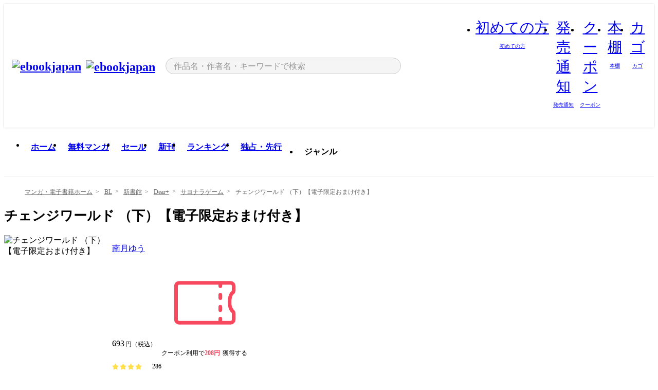

--- FILE ---
content_type: text/html;charset=utf-8
request_url: https://ebookjapan.yahoo.co.jp/books/381598/A001818591/
body_size: 52550
content:
<!DOCTYPE html><html  lang="ja"><head><meta charset="utf-8">
<meta id="viewport" name="viewport" content="width=device-width, initial-scale=1, minimum-scale=1, user-scalable=no, viewport-fit=cover">
<title>チェンジワールド （下）【電子限定おまけ付き】 (Dear+) - 南月ゆう - 無料漫画・試し読み！電子書籍通販 ebookjapan</title>
<link nonce="yuSkHRJEEXxHI+eIW6OU1vmU" rel="preconnect" href="https://mempf.yahoo.co.jp">
<script nonce="yuSkHRJEEXxHI+eIW6OU1vmU" src="https://s.yimg.jp/images/mempf/service/2_3_0/mempf.js" type="text/javascript"></script>
<link nonce="yuSkHRJEEXxHI+eIW6OU1vmU" rel="stylesheet" href="/assets/common/css/common.css">
<link nonce="yuSkHRJEEXxHI+eIW6OU1vmU" rel="stylesheet" href="/assets/desktop/css/common.css">
<link nonce="yuSkHRJEEXxHI+eIW6OU1vmU" rel="stylesheet" href="/assets/desktop/css/resets.min.css">
<style nonce="yuSkHRJEEXxHI+eIW6OU1vmU">@keyframes right-to-left__slideIn-27b25c60{0%{opacity:0;transform:translate(80px)}to{opacity:1;transform:translate(0)}}@keyframes left-to-right__slideOut-27b25c60{0%{opacity:1;transform:translate(0)}to{opacity:0;transform:translate(80px)}}@keyframes slideUp-27b25c60{0%{opacity:0;transform:translateY(100%)}to{opacity:1;transform:translateY(0)}}@keyframes slideDown-27b25c60{0%{opacity:1;transform:translateY(0)}to{opacity:0;transform:translateY(100%)}}@keyframes fadeIn-27b25c60{0%{opacity:0}to{opacity:1}}@keyframes fadeOut-27b25c60{0%{opacity:1}to{opacity:0}}@keyframes loading-27b25c60{0%{transform:rotate(0)}to{transform:rotate(1turn)}}@keyframes skeleton-screen-27b25c60{0%{transform:translate(-100%)}to{transform:translate(100%)}}@keyframes alert-box-27b25c60{0%{opacity:0}10%{opacity:1}70%{opacity:1}to{opacity:0}}@keyframes btn-text-color__change-27b25c60{0%{color:transparent}65%{color:transparent}80%{color:#999}to{color:#999}}@keyframes checkicon__slideIn-27b25c60{to{transform:translate(100%)}}@keyframes checkicon__fadeIn-27b25c60{0%{opacity:1}70%{opacity:1}to{opacity:0}}@keyframes checkbox__fadeOut-27b25c60{0%{opacity:1}70%{opacity:0}to{opacity:0}}@keyframes rotate-stamp-27b25c60{0%{opacity:0;transform:scale(5) rotate(45deg)}50%{opacity:0;transform:scale(5) rotate(45deg)}90%{opacity:1;transform:scale(1) rotate(0)}95%{transform:scale(1.1)}to{transform:scale(1)}}@keyframes review-mission-reward-27b25c60{0%{opacity:0;transform:scale(0)}80%{opacity:1;transform:scale(1)}85%{transform:scale(1.1)}90%{transform:scale(1)}95%{transform:scale(1.1)}to{transform:scale(1)}}@keyframes bar-chart-progress-27b25c60{0%{width:0}to{width:100%}}@keyframes review-mission-stamp-27b25c60{0%{opacity:0;transform:scale(5) rotate(45deg)}50%{opacity:0;transform:scale(5) rotate(45deg)}90%{opacity:1;transform:scale(1) rotate(0)}95%{transform:scale(1.1)}to{transform:scale(1)}}@keyframes extra-lp-tap-icon-27b25c60{0%{transform:scale(1)}50%{transform:scale(1.2)}to{transform:scale(1)}}@keyframes extra-lp-over-circle-27b25c60{0%{transform:scale(0)}to{transform:scale(1)}}@keyframes extra-lp-tutorial-27b25c60{0%{opacity:1}to{opacity:0}}.page-error[data-v-27b25c60]{padding:20px 0 40px}.page-error__container[data-v-27b25c60]{margin:0 auto;padding:0 10px;width:1010px}.page-error--sp .page-error__container[data-v-27b25c60]{max-width:480px;padding:0;width:auto}.page-error--sp .contents-error[data-v-27b25c60]{padding:0 16px}.page-error .contents-error__code[data-v-27b25c60]{color:#999;font-size:50px}.page-error .contents-error__message[data-v-27b25c60]{line-height:1.7;margin-top:25px;white-space:pre-wrap}.page-error .return-top[data-v-27b25c60]{margin-top:25px;text-align:center}.page-error .return-top__btn[data-v-27b25c60]{display:inline-block}.page-error__recommend[data-v-27b25c60]{margin-top:40px}</style>
<style nonce="yuSkHRJEEXxHI+eIW6OU1vmU">@keyframes right-to-left__slideIn-7266448a{0%{opacity:0;transform:translate(80px)}to{opacity:1;transform:translate(0)}}@keyframes left-to-right__slideOut-7266448a{0%{opacity:1;transform:translate(0)}to{opacity:0;transform:translate(80px)}}@keyframes slideUp-7266448a{0%{opacity:0;transform:translateY(100%)}to{opacity:1;transform:translateY(0)}}@keyframes slideDown-7266448a{0%{opacity:1;transform:translateY(0)}to{opacity:0;transform:translateY(100%)}}@keyframes fadeIn-7266448a{0%{opacity:0}to{opacity:1}}@keyframes fadeOut-7266448a{0%{opacity:1}to{opacity:0}}@keyframes loading-7266448a{0%{transform:rotate(0)}to{transform:rotate(1turn)}}@keyframes skeleton-screen-7266448a{0%{transform:translate(-100%)}to{transform:translate(100%)}}@keyframes alert-box-7266448a{0%{opacity:0}10%{opacity:1}70%{opacity:1}to{opacity:0}}@keyframes btn-text-color__change-7266448a{0%{color:transparent}65%{color:transparent}80%{color:#999}to{color:#999}}@keyframes checkicon__slideIn-7266448a{to{transform:translate(100%)}}@keyframes checkicon__fadeIn-7266448a{0%{opacity:1}70%{opacity:1}to{opacity:0}}@keyframes checkbox__fadeOut-7266448a{0%{opacity:1}70%{opacity:0}to{opacity:0}}@keyframes rotate-stamp-7266448a{0%{opacity:0;transform:scale(5) rotate(45deg)}50%{opacity:0;transform:scale(5) rotate(45deg)}90%{opacity:1;transform:scale(1) rotate(0)}95%{transform:scale(1.1)}to{transform:scale(1)}}@keyframes review-mission-reward-7266448a{0%{opacity:0;transform:scale(0)}80%{opacity:1;transform:scale(1)}85%{transform:scale(1.1)}90%{transform:scale(1)}95%{transform:scale(1.1)}to{transform:scale(1)}}@keyframes bar-chart-progress-7266448a{0%{width:0}to{width:100%}}@keyframes review-mission-stamp-7266448a{0%{opacity:0;transform:scale(5) rotate(45deg)}50%{opacity:0;transform:scale(5) rotate(45deg)}90%{opacity:1;transform:scale(1) rotate(0)}95%{transform:scale(1.1)}to{transform:scale(1)}}@keyframes extra-lp-tap-icon-7266448a{0%{transform:scale(1)}50%{transform:scale(1.2)}to{transform:scale(1)}}@keyframes extra-lp-over-circle-7266448a{0%{transform:scale(0)}to{transform:scale(1)}}@keyframes extra-lp-tutorial-7266448a{0%{opacity:1}to{opacity:0}}.page-book[data-v-7266448a]{color:#000;padding-top:0}.page-book__breadcrumb[data-v-7266448a]{margin:20px 0}.page-book__main[data-v-7266448a]{margin-bottom:40px}.page-book__features[data-v-7266448a],.page-book__recommend[data-v-7266448a],.page-book__reserve[data-v-7266448a],.page-book__review[data-v-7266448a],.page-book__sub-content[data-v-7266448a]{margin:40px 0}.page-book__recommend[data-v-7266448a]{padding-bottom:0}.page-book__features[data-v-7266448a]:last-child{margin-bottom:40px}.page-book__loading[data-v-7266448a]{margin:40px auto}.page-book .floating-banner-block[data-v-7266448a]{align-items:end;bottom:40px;display:flex;flex-direction:column;position:fixed;right:300px;z-index:55}.page-book .floating-banner-block__item[data-v-7266448a]{animation:right-to-left__slideIn-7266448a .8s}.page-book .floating-banner-block__item+.floating-banner-block__item[data-v-7266448a]{margin-top:20px}@media (max-width:1140px){.page-book .floating-banner-block[data-v-7266448a]{right:40px}}</style>
<style nonce="yuSkHRJEEXxHI+eIW6OU1vmU">@keyframes right-to-left__slideIn-9afd606d{0%{opacity:0;transform:translate(80px)}to{opacity:1;transform:translate(0)}}@keyframes left-to-right__slideOut-9afd606d{0%{opacity:1;transform:translate(0)}to{opacity:0;transform:translate(80px)}}@keyframes slideUp-9afd606d{0%{opacity:0;transform:translateY(100%)}to{opacity:1;transform:translateY(0)}}@keyframes slideDown-9afd606d{0%{opacity:1;transform:translateY(0)}to{opacity:0;transform:translateY(100%)}}@keyframes fadeIn-9afd606d{0%{opacity:0}to{opacity:1}}@keyframes fadeOut-9afd606d{0%{opacity:1}to{opacity:0}}@keyframes loading-9afd606d{0%{transform:rotate(0)}to{transform:rotate(1turn)}}@keyframes skeleton-screen-9afd606d{0%{transform:translate(-100%)}to{transform:translate(100%)}}@keyframes alert-box-9afd606d{0%{opacity:0}10%{opacity:1}70%{opacity:1}to{opacity:0}}@keyframes btn-text-color__change-9afd606d{0%{color:transparent}65%{color:transparent}80%{color:#999}to{color:#999}}@keyframes checkicon__slideIn-9afd606d{to{transform:translate(100%)}}@keyframes checkicon__fadeIn-9afd606d{0%{opacity:1}70%{opacity:1}to{opacity:0}}@keyframes checkbox__fadeOut-9afd606d{0%{opacity:1}70%{opacity:0}to{opacity:0}}@keyframes rotate-stamp-9afd606d{0%{opacity:0;transform:scale(5) rotate(45deg)}50%{opacity:0;transform:scale(5) rotate(45deg)}90%{opacity:1;transform:scale(1) rotate(0)}95%{transform:scale(1.1)}to{transform:scale(1)}}@keyframes review-mission-reward-9afd606d{0%{opacity:0;transform:scale(0)}80%{opacity:1;transform:scale(1)}85%{transform:scale(1.1)}90%{transform:scale(1)}95%{transform:scale(1.1)}to{transform:scale(1)}}@keyframes bar-chart-progress-9afd606d{0%{width:0}to{width:100%}}@keyframes review-mission-stamp-9afd606d{0%{opacity:0;transform:scale(5) rotate(45deg)}50%{opacity:0;transform:scale(5) rotate(45deg)}90%{opacity:1;transform:scale(1) rotate(0)}95%{transform:scale(1.1)}to{transform:scale(1)}}@keyframes extra-lp-tap-icon-9afd606d{0%{transform:scale(1)}50%{transform:scale(1.2)}to{transform:scale(1)}}@keyframes extra-lp-over-circle-9afd606d{0%{transform:scale(0)}to{transform:scale(1)}}@keyframes extra-lp-tutorial-9afd606d{0%{opacity:1}to{opacity:0}}.header-notice[data-v-9afd606d]{background:#f5f5f5;border-bottom:1px solid #eee;min-width:1010px}.header-notice__link[data-v-9afd606d]{display:block;font-size:13px;font-weight:600;padding:15px}.header-notice__link+.header-notice__link[data-v-9afd606d]{border-top:1px solid #eee}.header-notice__link .icon[data-v-9afd606d]{font-size:14px;margin-left:10px}</style>
<style nonce="yuSkHRJEEXxHI+eIW6OU1vmU">@keyframes right-to-left__slideIn-b070a9ac{0%{opacity:0;transform:translate(80px)}to{opacity:1;transform:translate(0)}}@keyframes left-to-right__slideOut-b070a9ac{0%{opacity:1;transform:translate(0)}to{opacity:0;transform:translate(80px)}}@keyframes slideUp-b070a9ac{0%{opacity:0;transform:translateY(100%)}to{opacity:1;transform:translateY(0)}}@keyframes slideDown-b070a9ac{0%{opacity:1;transform:translateY(0)}to{opacity:0;transform:translateY(100%)}}@keyframes fadeIn-b070a9ac{0%{opacity:0}to{opacity:1}}@keyframes fadeOut-b070a9ac{0%{opacity:1}to{opacity:0}}@keyframes loading-b070a9ac{0%{transform:rotate(0)}to{transform:rotate(1turn)}}@keyframes skeleton-screen-b070a9ac{0%{transform:translate(-100%)}to{transform:translate(100%)}}@keyframes alert-box-b070a9ac{0%{opacity:0}10%{opacity:1}70%{opacity:1}to{opacity:0}}@keyframes btn-text-color__change-b070a9ac{0%{color:transparent}65%{color:transparent}80%{color:#999}to{color:#999}}@keyframes checkicon__slideIn-b070a9ac{to{transform:translate(100%)}}@keyframes checkicon__fadeIn-b070a9ac{0%{opacity:1}70%{opacity:1}to{opacity:0}}@keyframes checkbox__fadeOut-b070a9ac{0%{opacity:1}70%{opacity:0}to{opacity:0}}@keyframes rotate-stamp-b070a9ac{0%{opacity:0;transform:scale(5) rotate(45deg)}50%{opacity:0;transform:scale(5) rotate(45deg)}90%{opacity:1;transform:scale(1) rotate(0)}95%{transform:scale(1.1)}to{transform:scale(1)}}@keyframes review-mission-reward-b070a9ac{0%{opacity:0;transform:scale(0)}80%{opacity:1;transform:scale(1)}85%{transform:scale(1.1)}90%{transform:scale(1)}95%{transform:scale(1.1)}to{transform:scale(1)}}@keyframes bar-chart-progress-b070a9ac{0%{width:0}to{width:100%}}@keyframes review-mission-stamp-b070a9ac{0%{opacity:0;transform:scale(5) rotate(45deg)}50%{opacity:0;transform:scale(5) rotate(45deg)}90%{opacity:1;transform:scale(1) rotate(0)}95%{transform:scale(1.1)}to{transform:scale(1)}}@keyframes extra-lp-tap-icon-b070a9ac{0%{transform:scale(1)}50%{transform:scale(1.2)}to{transform:scale(1)}}@keyframes extra-lp-over-circle-b070a9ac{0%{transform:scale(0)}to{transform:scale(1)}}@keyframes extra-lp-tutorial-b070a9ac{0%{opacity:1}to{opacity:0}}.header[data-v-b070a9ac]{min-width:1010px}.header .header-contents[data-v-b070a9ac]{align-items:center;background-color:#fff;box-shadow:0 0 3px #0003;display:flex;min-width:1010px;padding:11px 15px}.header .header-contents .ebook[data-v-b070a9ac],.header .header-contents__shortcut[data-v-b070a9ac]{flex:0 0 auto}.header .header-contents__search[data-v-b070a9ac]{flex:1 0 auto;margin:0 20px}.header .header-contents__shortcut[data-v-b070a9ac]{display:flex}.header .header-contents .shortcut-item[data-v-b070a9ac]{margin-right:10px;position:relative;text-align:center}.header .header-contents .shortcut-item[data-v-b070a9ac]:last-child{margin-right:0}.header .header-contents .shortcut-item--hide[data-v-b070a9ac]{margin-right:7px;width:auto}@media screen and (max-width:1010px){.header .header-contents .shortcut-item--hide[data-v-b070a9ac]{display:none}}.header .header-contents .shortcut-item--large[data-v-b070a9ac]{width:42px}.header .header-contents .shortcut-item--medium[data-v-b070a9ac]{width:34px}.header .header-contents .shortcut-item .icon[data-v-b070a9ac]{font-size:28px;position:relative}.header .header-contents .shortcut-item__badge[data-v-b070a9ac]{background-color:#f8485e;border:1px solid #fff;border-radius:50%;display:inline-block;height:8px;position:absolute;right:0;top:0;width:8px}.header .header-contents .shortcut-item__text[data-v-b070a9ac]{font-size:10px}.header .header-contents .shortcut-item__link[data-v-b070a9ac]:hover{color:#f8485e;opacity:1}.header .header-contents .shortcut-item__link:hover .font-beginner-size28-pc[data-v-b070a9ac]:before{content:url("data:image/svg+xml;charset=utf8,%3Csvg viewBox='0 0 28 28' fill='none' xmlns='http://www.w3.org/2000/svg'%3E%3Cpath d='M20.5947 6.0157C20.5947 5.72118 20.2569 5.54814 20.0156 5.72859L14.002 10.2559L7.97949 5.72761C7.74335 5.54978 7.40137 5.72038 7.40137 6.0157V16.8819C7.40137 17.2563 7.57598 17.609 7.875 17.8341L13.7822 22.2774C13.9131 22.3755 14.0889 22.3726 14.2119 22.2794L14.2139 22.2774L20.1201 17.8341C20.4194 17.609 20.5947 17.2565 20.5947 16.8819V6.0157ZM21.8955 16.8819C21.8955 17.6632 21.5294 18.4014 20.9023 18.8731L14.9951 23.3165L14.9941 23.3155C14.4041 23.7614 13.5906 23.7597 13.001 23.3175L7.09375 18.8731C6.46669 18.4014 6.10059 17.6632 6.10059 16.8819V6.0157C6.10059 4.647 7.66883 3.86676 8.76074 4.68855L14.001 8.62898L19.2354 4.68855L19.2363 4.68757C20.3313 3.86808 21.8955 4.6461 21.8955 6.0157V16.8819Z' fill='%23f8485e'/%3E%3Cpath d='M14.0021 22.9977C14.3219 22.9977 14.5432 22.846 14.6088 22.7928L20.5154 18.3494C20.9786 18.001 21.2492 17.4559 21.2492 16.8779V6.01146C21.2492 5.17937 20.2982 4.70388 19.6301 5.20396L13.998 9.43823V22.9936L14.0021 22.9977Z' fill='%23f8485e'/%3E%3C/svg%3E")}.header .header-contents .shortcut-item__link:hover .font-notice-size28-pc[data-v-b070a9ac]:before{content:url("data:image/svg+xml;charset=utf8,%3Csvg viewBox='0 0 28 28' fill='none' xmlns='http://www.w3.org/2000/svg'%3E%3Cpath fill-rule='evenodd' clip-rule='evenodd' d='M11.1571 5.8957C11.6204 4.78146 12.7067 3.98511 14.0001 3.98511C15.2888 3.98511 16.3873 4.77755 16.846 5.89686C20.1108 6.93805 21.7401 9.7771 21.7401 12.9051V15.6465L22.4683 17.5756C23.1574 19.409 21.8059 21.3751 19.8401 21.3751H8.16013C6.19435 21.3751 4.84254 19.4098 5.53169 17.5764L6.26013 15.6465V12.9051C6.26013 9.78737 7.87993 6.9369 11.1571 5.8957ZM14.0001 5.28511C13.1865 5.28511 12.5011 5.83658 12.2858 6.60127C12.2239 6.82128 12.0509 6.99259 11.8303 7.05243C8.99068 7.82281 7.56013 10.1666 7.56013 12.9051V15.7651C7.56013 15.8435 7.54594 15.9213 7.51825 15.9946L6.74856 18.0338C6.74854 18.0339 6.74859 18.0337 6.74856 18.0338C6.37791 19.0204 7.10599 20.0751 8.16013 20.0751H19.8401C20.8942 20.0751 21.6223 19.0208 21.2519 18.0343C21.2518 18.0341 21.2519 18.0345 21.2519 18.0343L20.482 15.9946C20.4543 15.9213 20.4401 15.8435 20.4401 15.7651V12.9051C20.4401 10.1584 19.001 7.8229 16.1694 7.0523C15.9471 6.99177 15.7733 6.81802 15.7129 6.59562C15.5075 5.84004 14.818 5.28511 14.0001 5.28511Z' fill='%23f8485e'/%3E%3Cpath fill-rule='evenodd' clip-rule='evenodd' d='M10.6904 21.025C10.6904 20.666 10.9814 20.375 11.3404 20.375H16.6604C17.0194 20.375 17.3104 20.666 17.3104 21.025C17.3104 21.8961 16.9627 22.7445 16.3354 23.3592C15.7149 23.9673 14.872 24.315 14.0004 24.315C13.1288 24.315 12.2859 23.9673 11.6655 23.3592L11.6608 23.3546L11.6608 23.3546C11.0407 22.7345 10.6904 21.8999 10.6904 21.025ZM12.1008 21.675C12.1988 21.9556 12.3603 22.2149 12.5777 22.4331C12.9571 22.8036 13.4731 23.015 14.0004 23.015C14.5288 23.015 15.0459 22.8027 15.4255 22.4308C15.6411 22.2195 15.803 21.9592 15.9012 21.675H12.1008Z' fill='%23f8485e'/%3E%3C/svg%3E")}.header .header-contents .shortcut-item__link:hover .font-coupon-size28-pc[data-v-b070a9ac]:before{content:url("data:image/svg+xml;charset=utf8,%3Csvg viewBox='0 0 28 28' fill='none' xmlns='http://www.w3.org/2000/svg'%3E%3Cpath d='M22.8047 8.34692C22.8045 7.4699 22.0958 6.76196 21.2188 6.76196H13.2246C12.9471 7.6707 12.1019 8.33212 11.1016 8.33228C10.101 8.33228 9.25508 7.67084 8.97754 6.76196H6.78027C5.90338 6.76218 5.19552 7.47004 5.19531 8.34692V19.6526C5.19535 20.5296 5.90328 21.2383 6.78027 21.2385H8.97852C9.25861 20.331 10.0996 19.6711 11.1016 19.6711C12.1034 19.6713 12.9446 20.331 13.2246 21.2385H21.2217C22.0966 21.2412 22.8047 20.534 22.8047 19.6565V8.34692ZM24.1045 19.6565C24.1045 21.2507 22.8152 22.5417 21.2188 22.5374L13.043 22.5383C12.5169 22.5382 12.102 22.1421 12.001 21.6887C11.9072 21.2766 11.5413 20.9721 11.1016 20.9719C10.6615 20.9719 10.2947 21.2772 10.2012 21.6897L10.2002 21.6887C10.0991 22.1421 9.68522 22.5383 9.15918 22.5383H6.77637L6.77246 22.5374C5.1811 22.5329 3.89457 21.245 3.89453 19.6526V8.34692C3.89474 6.75206 5.18542 5.4614 6.78027 5.46118H9.15918C9.68626 5.46118 10.1011 5.85926 10.2012 6.31372C10.2916 6.72305 10.6613 7.03247 11.1016 7.03247C11.5417 7.0323 11.9106 6.72293 12.001 6.31372C12.101 5.85931 12.516 5.4613 13.043 5.46118H21.2188C22.8138 5.46118 24.1043 6.75193 24.1045 8.34692V19.6565Z' fill='%23f8485e'/%3E%3Cpath d='M10.9588 17.2076C11.5096 17.2076 11.9566 16.7606 11.9566 16.2098C11.9566 15.6589 11.5096 15.2119 10.9588 15.2119C10.408 15.2119 9.96094 15.6589 9.96094 16.2098C9.96094 16.7606 10.408 17.2076 10.9588 17.2076Z' fill='%23f8485e'/%3E%3Cpath d='M10.9588 12.4539C11.5096 12.4539 11.9566 12.0069 11.9566 11.4561C11.9566 10.9053 11.5096 10.4583 10.9588 10.4583C10.408 10.4583 9.96094 10.9053 9.96094 11.4561C9.96094 12.0069 10.408 12.4539 10.9588 12.4539Z' fill='%23f8485e'/%3E%3C/svg%3E")}.header .header-contents .shortcut-item__link:hover .font-bookshelf-size28-pc[data-v-b070a9ac]:before{content:url("data:image/svg+xml;charset=utf8,%3Csvg viewBox='0 0 28 28' fill='none' xmlns='http://www.w3.org/2000/svg'%3E%3Cpath fill-rule='evenodd' clip-rule='evenodd' d='M10.7932 6.66719C10.4232 6.66719 10.1232 6.96716 10.1232 7.33719V20.5772C10.1232 20.9472 10.4232 21.2472 10.7932 21.2472H12.8433C13.2133 21.2472 13.5132 20.9472 13.5132 20.5772V7.33719C13.5132 6.96715 13.2133 6.66719 12.8433 6.66719H10.7932ZM8.82324 7.33719C8.82324 6.24919 9.70525 5.36719 10.7932 5.36719H12.8433C13.9313 5.36719 14.8132 6.2492 14.8132 7.33719V20.5772C14.8132 21.6652 13.9313 22.5472 12.8433 22.5472H10.7932C9.70525 22.5472 8.82324 21.6652 8.82324 20.5772V7.33719Z' fill='%23f8485e'/%3E%3Cpath fill-rule='evenodd' clip-rule='evenodd' d='M17.9362 6.7447C17.936 6.74474 17.9363 6.74467 17.9362 6.7447L15.9696 7.39357C15.6221 7.51222 15.4356 7.87796 15.5366 8.22291C15.5365 8.22262 15.5367 8.2232 15.5366 8.22291L19.2973 20.8552C19.4032 21.2184 19.7855 21.416 20.14 21.2998C20.1399 21.2998 20.1401 21.2997 20.14 21.2998L22.1069 20.6508C22.4544 20.5321 22.6409 20.1664 22.5399 19.8215C22.5398 19.8212 22.54 19.8218 22.5399 19.8215L18.7792 7.18919C18.6733 6.82595 18.2906 6.62842 17.9362 6.7447ZM20.0267 6.82326C19.7119 5.74783 18.5752 5.16637 17.5304 5.50966L15.5596 6.15992L15.555 6.16145C14.544 6.50339 13.9914 7.57643 14.2897 8.59059L18.0493 21.2192C18.0494 21.2198 18.0496 21.2204 18.0498 21.221C18.3646 22.2965 19.5013 22.878 20.5462 22.5347L22.5169 21.8844L22.5215 21.8829C23.5325 21.541 24.0851 20.4679 23.7868 19.4538L20.0272 6.82518C20.0271 6.82454 20.0269 6.8239 20.0267 6.82326Z' fill='%23f8485e'/%3E%3Cpath fill-rule='evenodd' clip-rule='evenodd' d='M6.1028 6.66719C5.73278 6.66719 5.43281 6.96715 5.43281 7.33719V20.5772C5.43281 20.9472 5.73278 21.2472 6.1028 21.2472H8.15281C8.52283 21.2472 8.8228 20.9472 8.8228 20.5772V7.33719C8.8228 6.96715 8.52283 6.66719 8.15281 6.66719H6.1028ZM4.13281 7.33719C4.13281 6.2492 5.0148 5.36719 6.1028 5.36719H8.15281C9.24082 5.36719 10.1228 6.2492 10.1228 7.33719V20.5772C10.1228 21.6652 9.24081 22.5472 8.15281 22.5472H6.1028C5.0148 22.5472 4.13281 21.6652 4.13281 20.5772V7.33719Z' fill='%23f8485e'/%3E%3C/svg%3E")}.header .header-contents .shortcut-item__link:hover .font-basket-v1[data-v-b070a9ac]:before{content:url("data:image/svg+xml;charset=utf8,%3Csvg viewBox='0 0 14 14' fill='none' xmlns='http://www.w3.org/2000/svg'%3E%3Cpath d='M12.1765 4.1685H9.5375C9.345 3.038 8.281 2.1665 7 2.1665C5.719 2.1665 4.655 3.0345 4.4625 4.1685H1.8235C1.6555 4.1685 1.5155 4.305 1.5155 4.4765C1.5155 4.648 1.652 4.7845 1.8235 4.7845H2.093L2.7475 10.381C2.8455 11.2105 3.5455 11.8335 4.3785 11.8335H9.6215C10.4545 11.8335 11.158 11.2105 11.2525 10.381L11.907 4.7845H12.1765C12.3445 4.7845 12.4845 4.648 12.4845 4.4765C12.4845 4.305 12.348 4.1685 12.1765 4.1685ZM7 2.7825C7.9415 2.7825 8.729 3.3775 8.9145 4.172H5.082C5.271 3.381 6.0585 2.7825 6.9965 2.7825H7ZM10.647 10.3075C10.5875 10.8255 10.1465 11.2175 9.625 11.2175H4.382C3.8605 11.2175 3.4195 10.8255 3.36 10.3075L2.716 4.7845H4.4345V5.8975C4.4345 6.0655 4.571 6.2055 4.7425 6.2055C4.914 6.2055 5.0505 6.069 5.0505 5.8975V4.7845H8.967V5.8975C8.967 6.0655 9.1035 6.2055 9.275 6.2055C9.4465 6.2055 9.583 6.069 9.583 5.8975V4.7845H11.305L10.661 10.3075H10.647Z' fill='%23f8485e'/%3E%3C/svg%3E")}</style>
<style nonce="yuSkHRJEEXxHI+eIW6OU1vmU">@keyframes right-to-left__slideIn-9e07c246{0%{opacity:0;transform:translate(80px)}to{opacity:1;transform:translate(0)}}@keyframes left-to-right__slideOut-9e07c246{0%{opacity:1;transform:translate(0)}to{opacity:0;transform:translate(80px)}}@keyframes slideUp-9e07c246{0%{opacity:0;transform:translateY(100%)}to{opacity:1;transform:translateY(0)}}@keyframes slideDown-9e07c246{0%{opacity:1;transform:translateY(0)}to{opacity:0;transform:translateY(100%)}}@keyframes fadeIn-9e07c246{0%{opacity:0}to{opacity:1}}@keyframes fadeOut-9e07c246{0%{opacity:1}to{opacity:0}}@keyframes loading-9e07c246{0%{transform:rotate(0)}to{transform:rotate(1turn)}}@keyframes skeleton-screen-9e07c246{0%{transform:translate(-100%)}to{transform:translate(100%)}}@keyframes alert-box-9e07c246{0%{opacity:0}10%{opacity:1}70%{opacity:1}to{opacity:0}}@keyframes btn-text-color__change-9e07c246{0%{color:transparent}65%{color:transparent}80%{color:#999}to{color:#999}}@keyframes checkicon__slideIn-9e07c246{to{transform:translate(100%)}}@keyframes checkicon__fadeIn-9e07c246{0%{opacity:1}70%{opacity:1}to{opacity:0}}@keyframes checkbox__fadeOut-9e07c246{0%{opacity:1}70%{opacity:0}to{opacity:0}}@keyframes rotate-stamp-9e07c246{0%{opacity:0;transform:scale(5) rotate(45deg)}50%{opacity:0;transform:scale(5) rotate(45deg)}90%{opacity:1;transform:scale(1) rotate(0)}95%{transform:scale(1.1)}to{transform:scale(1)}}@keyframes review-mission-reward-9e07c246{0%{opacity:0;transform:scale(0)}80%{opacity:1;transform:scale(1)}85%{transform:scale(1.1)}90%{transform:scale(1)}95%{transform:scale(1.1)}to{transform:scale(1)}}@keyframes bar-chart-progress-9e07c246{0%{width:0}to{width:100%}}@keyframes review-mission-stamp-9e07c246{0%{opacity:0;transform:scale(5) rotate(45deg)}50%{opacity:0;transform:scale(5) rotate(45deg)}90%{opacity:1;transform:scale(1) rotate(0)}95%{transform:scale(1.1)}to{transform:scale(1)}}@keyframes extra-lp-tap-icon-9e07c246{0%{transform:scale(1)}50%{transform:scale(1.2)}to{transform:scale(1)}}@keyframes extra-lp-over-circle-9e07c246{0%{transform:scale(0)}to{transform:scale(1)}}@keyframes extra-lp-tutorial-9e07c246{0%{opacity:1}to{opacity:0}}.sitelogo[data-v-9e07c246]{align-items:center;display:flex}.sitelogo__link[data-v-9e07c246]:hover{opacity:1}.sitelogo__item[data-v-9e07c246]{height:37px;margin-top:3px}.sitelogo__catch[data-v-9e07c246]{height:auto;margin-left:15px;width:120px}.sitelogo__link--special[data-v-9e07c246]{align-items:center;display:flex;height:100%;justify-content:center;padding:8.5px 0 5.5px 9px}.sitelogo__balloon[data-v-9e07c246]{height:26px}</style>
<style nonce="yuSkHRJEEXxHI+eIW6OU1vmU">@charset "UTF-8";@keyframes right-to-left__slideIn-9b1d59e9{0%{opacity:0;transform:translate(80px)}to{opacity:1;transform:translate(0)}}@keyframes left-to-right__slideOut-9b1d59e9{0%{opacity:1;transform:translate(0)}to{opacity:0;transform:translate(80px)}}@keyframes slideUp-9b1d59e9{0%{opacity:0;transform:translateY(100%)}to{opacity:1;transform:translateY(0)}}@keyframes slideDown-9b1d59e9{0%{opacity:1;transform:translateY(0)}to{opacity:0;transform:translateY(100%)}}@keyframes fadeIn-9b1d59e9{0%{opacity:0}to{opacity:1}}@keyframes fadeOut-9b1d59e9{0%{opacity:1}to{opacity:0}}@keyframes loading-9b1d59e9{0%{transform:rotate(0)}to{transform:rotate(1turn)}}@keyframes skeleton-screen-9b1d59e9{0%{transform:translate(-100%)}to{transform:translate(100%)}}@keyframes alert-box-9b1d59e9{0%{opacity:0}10%{opacity:1}70%{opacity:1}to{opacity:0}}@keyframes btn-text-color__change-9b1d59e9{0%{color:transparent}65%{color:transparent}80%{color:#999}to{color:#999}}@keyframes checkicon__slideIn-9b1d59e9{to{transform:translate(100%)}}@keyframes checkicon__fadeIn-9b1d59e9{0%{opacity:1}70%{opacity:1}to{opacity:0}}@keyframes checkbox__fadeOut-9b1d59e9{0%{opacity:1}70%{opacity:0}to{opacity:0}}@keyframes rotate-stamp-9b1d59e9{0%{opacity:0;transform:scale(5) rotate(45deg)}50%{opacity:0;transform:scale(5) rotate(45deg)}90%{opacity:1;transform:scale(1) rotate(0)}95%{transform:scale(1.1)}to{transform:scale(1)}}@keyframes review-mission-reward-9b1d59e9{0%{opacity:0;transform:scale(0)}80%{opacity:1;transform:scale(1)}85%{transform:scale(1.1)}90%{transform:scale(1)}95%{transform:scale(1.1)}to{transform:scale(1)}}@keyframes bar-chart-progress-9b1d59e9{0%{width:0}to{width:100%}}@keyframes review-mission-stamp-9b1d59e9{0%{opacity:0;transform:scale(5) rotate(45deg)}50%{opacity:0;transform:scale(5) rotate(45deg)}90%{opacity:1;transform:scale(1) rotate(0)}95%{transform:scale(1.1)}to{transform:scale(1)}}@keyframes extra-lp-tap-icon-9b1d59e9{0%{transform:scale(1)}50%{transform:scale(1.2)}to{transform:scale(1)}}@keyframes extra-lp-over-circle-9b1d59e9{0%{transform:scale(0)}to{transform:scale(1)}}@keyframes extra-lp-tutorial-9b1d59e9{0%{opacity:1}to{opacity:0}}.search-form[data-v-9b1d59e9]{align-items:center;display:flex}.search-form__contents[data-v-9b1d59e9]{max-width:500px;position:relative;width:100%}.search-form .search-box[data-v-9b1d59e9]{align-items:center;background-color:#f5f5f5;border:1px solid #ccc;border-radius:99px;display:flex;padding:0 10px}.search-form .search-box input[type=search][data-v-9b1d59e9]::-webkit-search-cancel-button,.search-form .search-box input[type=search][data-v-9b1d59e9]::-webkit-search-decoration,.search-form .search-box input[type=search][data-v-9b1d59e9]::-webkit-search-results-button,.search-form .search-box input[type=search][data-v-9b1d59e9]::-webkit-search-results-decoration{display:none}.search-form .search-box__form[data-v-9b1d59e9]{flex:1;height:100%}.search-form .search-box__input[data-v-9b1d59e9]{-webkit-appearance:none;-moz-appearance:none;appearance:none;background-color:transparent;border:none;caret-color:#f8485e;color:#000;font-family:system-ui,Hiragino Kaku Gothic ProN,ヒラギノ角ゴ Pro W3,Hiragino Sans,Meiryo,メイリオ,Osaka,sans-serif;font-feature-settings:"palt" on,"pkna" on;font-size:inherit;height:30px;outline:0;padding:0 5px;width:100%}.search-form .search-box__input[data-v-9b1d59e9]::-moz-placeholder{color:#999}.search-form .search-box__input[data-v-9b1d59e9]::placeholder{color:#999}.search-form .search-box .font-search[data-v-9b1d59e9]{flex-shrink:0;font-size:22px}.search-form .search-box .font-clear[data-v-9b1d59e9]{cursor:pointer;flex-shrink:0}@media (hover:hover){.search-form .search-box .font-clear[data-v-9b1d59e9]:hover{opacity:.7}}.search-form .suggest[data-v-9b1d59e9]{background-color:#fff;border:1px solid #ccc;border-top:1.5px solid #000;left:50%;overflow:hidden;padding-top:10px;position:absolute;transform:translate(-50%);width:calc(100% - 30px);z-index:75}.search-form .suggest__inner[data-v-9b1d59e9]{margin-bottom:10px}.search-form .suggest .suggest-item[data-v-9b1d59e9],.search-form .suggest__heading[data-v-9b1d59e9]{padding:8px 20px}.search-form .suggest__heading[data-v-9b1d59e9]{font-weight:600}.search-form .suggest .suggest-item[data-v-9b1d59e9]{cursor:pointer}.search-form .suggest .suggest-item--selected[data-v-9b1d59e9],.search-form .suggest .suggest-item[data-v-9b1d59e9]:hover{box-shadow:0 0 3px #0000004d}.search-form .suggest .suggest-item--selected .suggest-item__text[data-v-9b1d59e9],.search-form .suggest .suggest-item:hover .suggest-item__text[data-v-9b1d59e9]{font-weight:600}.search-form .suggest .suggest-item--history[data-v-9b1d59e9]{padding-right:50px;position:relative}.search-form .suggest .suggest-item--history .icon[data-v-9b1d59e9]{cursor:pointer;font-size:16px;position:absolute;right:21px;top:50%;transform:translateY(-50%)}.search-form .suggest .suggest-item--history .icon[data-v-9b1d59e9]:hover{opacity:.7}.search-form .suggest__container[data-v-9b1d59e9]{overflow-x:scroll;padding:5px 20px 10px}.search-form .suggest .recommend-books[data-v-9b1d59e9]{display:inline-flex;flex-wrap:nowrap}.search-form .suggest .recommend-books__item[data-v-9b1d59e9]{margin:auto 0;width:90px}.search-form .suggest .recommend-books__item+.recommend-books__item[data-v-9b1d59e9]{margin-left:10px}.search-form .suggest .recommend-books .book-item[data-v-9b1d59e9],.search-form .suggest .recommend-books .book-item[data-v-9b1d59e9]:hover{transition:opacity .15s}.search-form .suggest .recommend-books .book-item[data-v-9b1d59e9]{display:block}.search-form .suggest .recommend-books .book-item img[data-v-9b1d59e9]{border:1px solid #eee;max-width:100%}.search-form__btn[data-v-9b1d59e9]{flex-shrink:0;margin-left:13px}</style>
<style nonce="yuSkHRJEEXxHI+eIW6OU1vmU">@keyframes right-to-left__slideIn-3634735c{0%{opacity:0;transform:translate(80px)}to{opacity:1;transform:translate(0)}}@keyframes left-to-right__slideOut-3634735c{0%{opacity:1;transform:translate(0)}to{opacity:0;transform:translate(80px)}}@keyframes slideUp-3634735c{0%{opacity:0;transform:translateY(100%)}to{opacity:1;transform:translateY(0)}}@keyframes slideDown-3634735c{0%{opacity:1;transform:translateY(0)}to{opacity:0;transform:translateY(100%)}}@keyframes fadeIn-3634735c{0%{opacity:0}to{opacity:1}}@keyframes fadeOut-3634735c{0%{opacity:1}to{opacity:0}}@keyframes loading-3634735c{0%{transform:rotate(0)}to{transform:rotate(1turn)}}@keyframes skeleton-screen-3634735c{0%{transform:translate(-100%)}to{transform:translate(100%)}}@keyframes alert-box-3634735c{0%{opacity:0}10%{opacity:1}70%{opacity:1}to{opacity:0}}@keyframes btn-text-color__change-3634735c{0%{color:transparent}65%{color:transparent}80%{color:#999}to{color:#999}}@keyframes checkicon__slideIn-3634735c{to{transform:translate(100%)}}@keyframes checkicon__fadeIn-3634735c{0%{opacity:1}70%{opacity:1}to{opacity:0}}@keyframes checkbox__fadeOut-3634735c{0%{opacity:1}70%{opacity:0}to{opacity:0}}@keyframes rotate-stamp-3634735c{0%{opacity:0;transform:scale(5) rotate(45deg)}50%{opacity:0;transform:scale(5) rotate(45deg)}90%{opacity:1;transform:scale(1) rotate(0)}95%{transform:scale(1.1)}to{transform:scale(1)}}@keyframes review-mission-reward-3634735c{0%{opacity:0;transform:scale(0)}80%{opacity:1;transform:scale(1)}85%{transform:scale(1.1)}90%{transform:scale(1)}95%{transform:scale(1.1)}to{transform:scale(1)}}@keyframes bar-chart-progress-3634735c{0%{width:0}to{width:100%}}@keyframes review-mission-stamp-3634735c{0%{opacity:0;transform:scale(5) rotate(45deg)}50%{opacity:0;transform:scale(5) rotate(45deg)}90%{opacity:1;transform:scale(1) rotate(0)}95%{transform:scale(1.1)}to{transform:scale(1)}}@keyframes extra-lp-tap-icon-3634735c{0%{transform:scale(1)}50%{transform:scale(1.2)}to{transform:scale(1)}}@keyframes extra-lp-over-circle-3634735c{0%{transform:scale(0)}to{transform:scale(1)}}@keyframes extra-lp-tutorial-3634735c{0%{opacity:1}to{opacity:0}}.btn[data-v-3634735c]{border-radius:99px;color:#000;cursor:pointer;font-size:14px;outline:none;padding:10px 15px;text-align:center;transition:box-shadow .15s}@media (hover:hover){.btn[data-v-3634735c]:hover{box-shadow:0 2px 8px #0003;opacity:1}.btn--transparent[data-v-3634735c]:hover{box-shadow:none;opacity:.7}}.btn--fill[data-v-3634735c]{color:#fff}.btn--fill.btn--carnation[data-v-3634735c]{background-color:#f8485e;border:1px solid #f8485e}.btn--fill.btn--special[data-v-3634735c]{background-color:#f6c743;border:1px solid #f6c743;color:#000}.btn--fill.btn--black[data-v-3634735c]{background-color:#000}.btn--fill.btn--chablis[data-v-3634735c]{background-color:#fff2f2;color:#000}.btn--fill.btn--white[data-v-3634735c]{background-color:#fff;color:#000}.btn--fill.btn--disabled[data-v-3634735c]{background-color:#eee;border:1px solid #ccc;color:#999}.btn--outline[data-v-3634735c]{background-color:#fff;border:1px solid #ccc}.btn--outline.btn--carnation[data-v-3634735c]{color:#f8485e}.btn--outline.btn--disabled[data-v-3634735c]{color:#999}.btn--fill-border[data-v-3634735c]{background-color:#f5f5f5;border:1px solid #000;color:#000}.btn--disabled[data-v-3634735c]{pointer-events:none}.btn--disabled[data-v-3634735c]:hover{box-shadow:none}.btn--disabled .icon[data-v-3634735c]{color:inherit}.btn--bold[data-v-3634735c]{font-weight:700}</style>
<style nonce="yuSkHRJEEXxHI+eIW6OU1vmU">@keyframes right-to-left__slideIn-a7f755ed{0%{opacity:0;transform:translate(80px)}to{opacity:1;transform:translate(0)}}@keyframes left-to-right__slideOut-a7f755ed{0%{opacity:1;transform:translate(0)}to{opacity:0;transform:translate(80px)}}@keyframes slideUp-a7f755ed{0%{opacity:0;transform:translateY(100%)}to{opacity:1;transform:translateY(0)}}@keyframes slideDown-a7f755ed{0%{opacity:1;transform:translateY(0)}to{opacity:0;transform:translateY(100%)}}@keyframes fadeIn-a7f755ed{0%{opacity:0}to{opacity:1}}@keyframes fadeOut-a7f755ed{0%{opacity:1}to{opacity:0}}@keyframes loading-a7f755ed{0%{transform:rotate(0)}to{transform:rotate(1turn)}}@keyframes skeleton-screen-a7f755ed{0%{transform:translate(-100%)}to{transform:translate(100%)}}@keyframes alert-box-a7f755ed{0%{opacity:0}10%{opacity:1}70%{opacity:1}to{opacity:0}}@keyframes btn-text-color__change-a7f755ed{0%{color:transparent}65%{color:transparent}80%{color:#999}to{color:#999}}@keyframes checkicon__slideIn-a7f755ed{to{transform:translate(100%)}}@keyframes checkicon__fadeIn-a7f755ed{0%{opacity:1}70%{opacity:1}to{opacity:0}}@keyframes checkbox__fadeOut-a7f755ed{0%{opacity:1}70%{opacity:0}to{opacity:0}}@keyframes rotate-stamp-a7f755ed{0%{opacity:0;transform:scale(5) rotate(45deg)}50%{opacity:0;transform:scale(5) rotate(45deg)}90%{opacity:1;transform:scale(1) rotate(0)}95%{transform:scale(1.1)}to{transform:scale(1)}}@keyframes review-mission-reward-a7f755ed{0%{opacity:0;transform:scale(0)}80%{opacity:1;transform:scale(1)}85%{transform:scale(1.1)}90%{transform:scale(1)}95%{transform:scale(1.1)}to{transform:scale(1)}}@keyframes bar-chart-progress-a7f755ed{0%{width:0}to{width:100%}}@keyframes review-mission-stamp-a7f755ed{0%{opacity:0;transform:scale(5) rotate(45deg)}50%{opacity:0;transform:scale(5) rotate(45deg)}90%{opacity:1;transform:scale(1) rotate(0)}95%{transform:scale(1.1)}to{transform:scale(1)}}@keyframes extra-lp-tap-icon-a7f755ed{0%{transform:scale(1)}50%{transform:scale(1.2)}to{transform:scale(1)}}@keyframes extra-lp-over-circle-a7f755ed{0%{transform:scale(0)}to{transform:scale(1)}}@keyframes extra-lp-tutorial-a7f755ed{0%{opacity:1}to{opacity:0}}.emg-wrapper[data-v-a7f755ed]{position:relative;z-index:15}</style>
<style nonce="yuSkHRJEEXxHI+eIW6OU1vmU">@keyframes right-to-left__slideIn-7e74196d{0%{opacity:0;transform:translate(80px)}to{opacity:1;transform:translate(0)}}@keyframes left-to-right__slideOut-7e74196d{0%{opacity:1;transform:translate(0)}to{opacity:0;transform:translate(80px)}}@keyframes slideUp-7e74196d{0%{opacity:0;transform:translateY(100%)}to{opacity:1;transform:translateY(0)}}@keyframes slideDown-7e74196d{0%{opacity:1;transform:translateY(0)}to{opacity:0;transform:translateY(100%)}}@keyframes fadeIn-7e74196d{0%{opacity:0}to{opacity:1}}@keyframes fadeOut-7e74196d{0%{opacity:1}to{opacity:0}}@keyframes loading-7e74196d{0%{transform:rotate(0)}to{transform:rotate(1turn)}}@keyframes skeleton-screen-7e74196d{0%{transform:translate(-100%)}to{transform:translate(100%)}}@keyframes alert-box-7e74196d{0%{opacity:0}10%{opacity:1}70%{opacity:1}to{opacity:0}}@keyframes btn-text-color__change-7e74196d{0%{color:transparent}65%{color:transparent}80%{color:#999}to{color:#999}}@keyframes checkicon__slideIn-7e74196d{to{transform:translate(100%)}}@keyframes checkicon__fadeIn-7e74196d{0%{opacity:1}70%{opacity:1}to{opacity:0}}@keyframes checkbox__fadeOut-7e74196d{0%{opacity:1}70%{opacity:0}to{opacity:0}}@keyframes rotate-stamp-7e74196d{0%{opacity:0;transform:scale(5) rotate(45deg)}50%{opacity:0;transform:scale(5) rotate(45deg)}90%{opacity:1;transform:scale(1) rotate(0)}95%{transform:scale(1.1)}to{transform:scale(1)}}@keyframes review-mission-reward-7e74196d{0%{opacity:0;transform:scale(0)}80%{opacity:1;transform:scale(1)}85%{transform:scale(1.1)}90%{transform:scale(1)}95%{transform:scale(1.1)}to{transform:scale(1)}}@keyframes bar-chart-progress-7e74196d{0%{width:0}to{width:100%}}@keyframes review-mission-stamp-7e74196d{0%{opacity:0;transform:scale(5) rotate(45deg)}50%{opacity:0;transform:scale(5) rotate(45deg)}90%{opacity:1;transform:scale(1) rotate(0)}95%{transform:scale(1.1)}to{transform:scale(1)}}@keyframes extra-lp-tap-icon-7e74196d{0%{transform:scale(1)}50%{transform:scale(1.2)}to{transform:scale(1)}}@keyframes extra-lp-over-circle-7e74196d{0%{transform:scale(0)}to{transform:scale(1)}}@keyframes extra-lp-tutorial-7e74196d{0%{opacity:1}to{opacity:0}}.navigation[data-v-7e74196d]{border-bottom:1px solid #eee;display:flex;justify-content:space-between;min-width:1010px;padding-right:12px}.navigation__menu[data-v-7e74196d]{flex-shrink:0}.navigation__account[data-v-7e74196d]{flex-basis:250px;flex-grow:1;padding:5px 0}@media (max-width:1064px){.navigation__account[data-v-7e74196d]{flex-grow:0}}</style>
<style nonce="yuSkHRJEEXxHI+eIW6OU1vmU">@keyframes right-to-left__slideIn-f07c7002{0%{opacity:0;transform:translate(80px)}to{opacity:1;transform:translate(0)}}@keyframes left-to-right__slideOut-f07c7002{0%{opacity:1;transform:translate(0)}to{opacity:0;transform:translate(80px)}}@keyframes slideUp-f07c7002{0%{opacity:0;transform:translateY(100%)}to{opacity:1;transform:translateY(0)}}@keyframes slideDown-f07c7002{0%{opacity:1;transform:translateY(0)}to{opacity:0;transform:translateY(100%)}}@keyframes fadeIn-f07c7002{0%{opacity:0}to{opacity:1}}@keyframes fadeOut-f07c7002{0%{opacity:1}to{opacity:0}}@keyframes loading-f07c7002{0%{transform:rotate(0)}to{transform:rotate(1turn)}}@keyframes skeleton-screen-f07c7002{0%{transform:translate(-100%)}to{transform:translate(100%)}}@keyframes alert-box-f07c7002{0%{opacity:0}10%{opacity:1}70%{opacity:1}to{opacity:0}}@keyframes btn-text-color__change-f07c7002{0%{color:transparent}65%{color:transparent}80%{color:#999}to{color:#999}}@keyframes checkicon__slideIn-f07c7002{to{transform:translate(100%)}}@keyframes checkicon__fadeIn-f07c7002{0%{opacity:1}70%{opacity:1}to{opacity:0}}@keyframes checkbox__fadeOut-f07c7002{0%{opacity:1}70%{opacity:0}to{opacity:0}}@keyframes rotate-stamp-f07c7002{0%{opacity:0;transform:scale(5) rotate(45deg)}50%{opacity:0;transform:scale(5) rotate(45deg)}90%{opacity:1;transform:scale(1) rotate(0)}95%{transform:scale(1.1)}to{transform:scale(1)}}@keyframes review-mission-reward-f07c7002{0%{opacity:0;transform:scale(0)}80%{opacity:1;transform:scale(1)}85%{transform:scale(1.1)}90%{transform:scale(1)}95%{transform:scale(1.1)}to{transform:scale(1)}}@keyframes bar-chart-progress-f07c7002{0%{width:0}to{width:100%}}@keyframes review-mission-stamp-f07c7002{0%{opacity:0;transform:scale(5) rotate(45deg)}50%{opacity:0;transform:scale(5) rotate(45deg)}90%{opacity:1;transform:scale(1) rotate(0)}95%{transform:scale(1.1)}to{transform:scale(1)}}@keyframes extra-lp-tap-icon-f07c7002{0%{transform:scale(1)}50%{transform:scale(1.2)}to{transform:scale(1)}}@keyframes extra-lp-over-circle-f07c7002{0%{transform:scale(0)}to{transform:scale(1)}}@keyframes extra-lp-tutorial-f07c7002{0%{opacity:1}to{opacity:0}}.menu[data-v-f07c7002]{display:flex}.menu .menu-item[data-v-f07c7002]:last-child{margin-left:20px}.menu .menu-item__name[data-v-f07c7002]{align-items:center;display:flex;font-weight:600;padding:12px}.menu .menu-item__name:not(.genre-dropdown) .icon[data-v-f07c7002]{font-size:35px;overflow:visible}.menu .menu-item__name[data-v-f07c7002]:hover{color:#f8485e;opacity:1}.menu .menu-item__name:hover .font-home-size35-pc[data-v-f07c7002]:before{content:url("data:image/svg+xml;charset=utf8,%3Csvg viewBox='0 0 35 35' fill='none' xmlns='http://www.w3.org/2000/svg'%3E%3Cpath d='M27.2002 14.7832C27.2001 14.2276 26.9233 13.7198 26.4766 13.4278L26.4727 13.4258L18.3623 8.06351L18.3564 8.0596V8.05863C17.8421 7.7131 17.1695 7.71376 16.6553 8.0596C16.6292 8.07717 16.601 8.09123 16.5732 8.1055L8.52734 13.4258L8.52344 13.4278C8.07857 13.7186 7.79985 14.2377 7.7998 14.7832V26.3799C7.7998 26.8464 8.16622 27.2 8.59277 27.2002H13.5254V21.3243C13.5254 19.1156 15.2957 17.2969 17.5 17.2969C19.7043 17.2969 21.4746 19.1156 21.4746 21.3243V27.2002H26.4072C26.8338 27.2 27.2002 26.8464 27.2002 26.3799V14.7832ZM28.7998 26.3799C28.7998 27.7049 27.7424 28.7997 26.4072 28.7998H20.6738C20.2321 28.7997 19.874 28.4418 19.874 28V21.3243C19.874 19.9741 18.7957 18.8965 17.5 18.8965C16.2043 18.8965 15.126 19.9741 15.126 21.3243V28C15.126 28.4418 14.7679 28.7997 14.3262 28.7998H8.59277C7.25755 28.7997 6.2002 27.7049 6.2002 26.3799V14.7832C6.20024 13.7106 6.74005 12.6839 7.64453 12.0909L15.7549 6.72855C15.7905 6.70501 15.8286 6.68545 15.8672 6.668C16.9054 6.02721 18.2245 6.04659 19.2441 6.72953L19.2451 6.72855L27.3555 12.0909H27.3545C28.2575 12.6826 28.7998 13.6958 28.7998 14.7832V26.3799Z' fill='%23f8485e'/%3E%3C/svg%3E")}.menu .menu-item__name:hover .font-free-size35-pc[data-v-f07c7002]:before{content:url("data:image/svg+xml;charset=utf8,%3Csvg viewBox='0 0 35 35' fill='none' xmlns='http://www.w3.org/2000/svg'%3E%3Cpath d='M27.6025 9.47754C27.6025 8.55118 26.8521 7.79992 25.9258 7.7998H9.07422C8.14778 7.7998 7.39648 8.5511 7.39648 9.47754V25.5225C7.39648 26.4489 8.14778 27.2002 9.07422 27.2002H25.9258C26.8521 27.2001 27.6025 26.4488 27.6025 25.5225V9.47754ZM29.2031 25.5225C29.2031 27.3325 27.7358 28.7997 25.9258 28.7998H9.07422C7.26413 28.7998 5.79688 27.3326 5.79688 25.5225V9.47754C5.79688 7.66745 7.26413 6.2002 9.07422 6.2002H25.9258C27.7358 6.20031 29.2031 7.66752 29.2031 9.47754V25.5225Z' fill='%23f8485e'/%3E%3Cpath d='M13.1876 19.8197V22.0517H14.7652V19.8197H17.5114V18.7446H14.7652V18.0317L14.8119 17.9616H17.5114V16.8865H15.4663L17.8971 12.9482H16.1208L13.9822 16.5826L11.832 12.9482H10.0557L12.4981 16.8865H10.4413V17.9616H13.1525L13.1876 18.0317V18.7446H10.4413V19.8197H13.1876Z' fill='%23f8485e'/%3E%3Cpath d='M21.695 22.2387C24.9554 22.2387 24.9554 18.3472 24.9554 17.5058C24.9554 16.6644 24.9554 12.7729 21.695 12.7729C20.7484 12.7729 19.7785 13.182 19.1942 14.0935C18.715 14.8297 18.4346 15.8931 18.4346 17.5058C18.4346 18.3356 18.4346 22.2387 21.695 22.2387ZM21.695 20.7663C20.4913 20.7663 20.0356 19.4808 20.0356 17.5058C20.0356 15.7062 20.3978 14.2454 21.695 14.2454C22.8987 14.2454 23.3544 15.5426 23.3544 17.5058C23.3544 19.4691 22.9571 20.7663 21.695 20.7663Z' fill='%23f8485e'/%3E%3C/svg%3E")}.menu .menu-item__name:hover .font-sale-size35-pc[data-v-f07c7002]:before{content:url("data:image/svg+xml;charset=utf8,%3Csvg viewBox='0 0 35 35' fill='none' xmlns='http://www.w3.org/2000/svg'%3E%3Cpath d='M16.4806 14.9038C16.4806 16.5651 15.221 17.795 13.5298 17.795C11.8387 17.795 10.584 16.5651 10.584 14.9038C10.584 13.2424 11.8437 12.0273 13.5298 12.0273C15.216 12.0273 16.4806 13.2573 16.4806 14.9038ZM12.2602 14.9038C12.2602 15.6675 12.7958 16.218 13.5298 16.218C14.2638 16.218 14.8044 15.6675 14.8044 14.9038C14.8044 14.14 14.2737 13.6044 13.5298 13.6044C12.7859 13.6044 12.2602 14.1499 12.2602 14.9038ZM13.8076 21.5096L19.7984 12.5729C19.9522 12.3447 20.2051 12.2108 20.4779 12.2108C21.1325 12.2108 21.5243 12.9399 21.1573 13.4854L15.1714 22.4221C15.0176 22.6502 14.7647 22.7841 14.4919 22.7841H14.487C13.8323 22.7841 13.4406 22.0551 13.8076 21.5096ZM24.4156 20.0912C24.4156 21.7427 23.1559 22.9775 21.4648 22.9775C19.7736 22.9775 18.5189 21.7476 18.5189 20.0912C18.5189 18.4348 19.7786 17.2049 21.4648 17.2049C23.1509 17.2049 24.4156 18.4348 24.4156 20.0912ZM20.1952 20.0912C20.1952 20.845 20.7308 21.3955 21.4648 21.3955C22.1987 21.3955 22.7393 20.845 22.7393 20.0912C22.7393 19.3374 22.2087 18.7869 21.4648 18.7869C20.7209 18.7869 20.1952 19.3374 20.1952 20.0912Z' fill='%23f8485e'/%3E%3Cpath d='M25.8672 9.44827C25.8671 9.27536 25.7247 9.133 25.5518 9.13284H21.2959C21.0839 9.13271 20.8804 9.04838 20.7305 8.89846L17.7256 5.8926C17.6016 5.76871 17.3984 5.76871 17.2744 5.8926L14.2696 8.89846C14.1196 9.04838 13.9161 9.13271 13.7041 9.13284H9.44827C9.27536 9.13299 9.13299 9.27536 9.13284 9.44827V13.7041C9.13271 13.9161 9.04838 14.1196 8.89846 14.2696L5.8926 17.2744C5.76871 17.3984 5.76871 17.6016 5.8926 17.7256L8.89846 20.7305C9.04838 20.8804 9.13271 21.0839 9.13284 21.2959V25.5518C9.13299 25.7247 9.27536 25.8671 9.44827 25.8672H13.7041L13.7823 25.8711C13.9656 25.8892 14.1382 25.9702 14.2696 26.1016L17.2744 29.1074C17.3984 29.2313 17.6016 29.2313 17.7256 29.1074L20.7305 26.1016C20.8804 25.9517 21.0839 25.8673 21.2959 25.8672H25.5518C25.7247 25.8671 25.8671 25.7247 25.8672 25.5518V21.2959C25.8673 21.0839 25.9517 20.8804 26.1016 20.7305L29.1074 17.7256C29.2313 17.6016 29.2313 17.3984 29.1074 17.2744L26.1016 14.2696C25.9517 14.1196 25.8673 13.9161 25.8672 13.7041V9.44827ZM27.4678 13.3721L30.2383 16.1436C30.987 16.8924 30.987 18.1077 30.2383 18.8565L27.4678 21.627V25.5518C27.4676 26.6083 26.6083 27.4676 25.5518 27.4678H21.628L18.8565 30.2383C18.1076 30.987 16.8924 30.987 16.1436 30.2383L13.3721 27.4678H9.44827C8.3917 27.4676 7.5324 26.6083 7.53225 25.5518V21.627L4.76174 18.8565C4.01301 18.1077 4.01301 16.8924 4.76174 16.1436L7.53225 13.3721V9.44827C7.5324 8.3917 8.3917 7.53241 9.44827 7.53225H13.3721L16.1436 4.76174C16.8924 4.01301 18.1076 4.01301 18.8565 4.76174L21.628 7.53225H25.5518C26.6083 7.53241 27.4676 8.39171 27.4678 9.44827V13.3721Z' fill='%23f8485e'/%3E%3C/svg%3E")}.menu .menu-item__name:hover .font-new-size35-pc[data-v-f07c7002]:before{content:url("data:image/svg+xml;charset=utf8,%3Csvg viewBox='0 0 35 35' fill='none' xmlns='http://www.w3.org/2000/svg'%3E%3Cpath d='M13.375 12.6272H14.9155L19.9808 19.1786V12.6272H21.63V22.101H20.2391L15.0242 15.3592V22.101H13.375V12.6272Z' fill='%23f8485e'/%3E%3Cpath d='M27.2002 9.66895C27.2002 8.63694 26.3631 7.7998 25.3311 7.7998H9.66895C8.63694 7.7998 7.7998 8.63694 7.7998 9.66895V25.3311C7.7998 26.3631 8.63694 27.2002 9.66895 27.2002H25.3311C26.3631 27.2002 27.2002 26.3631 27.2002 25.3311V9.66895ZM28.7998 25.3311C28.7998 27.2467 27.2467 28.7998 25.3311 28.7998H9.66895C7.75329 28.7998 6.2002 27.2467 6.2002 25.3311V9.66895C6.2002 7.75329 7.75328 6.2002 9.66895 6.2002H25.3311C27.2467 6.2002 28.7998 7.75329 28.7998 9.66895V25.3311Z' fill='%23f8485e'/%3E%3C/svg%3E")}.menu .menu-item__name:hover .font-ranking-size35-pc[data-v-f07c7002]:before{content:url("data:image/svg+xml;charset=utf8,%3Csvg viewBox='0 0 35 35' fill='none' xmlns='http://www.w3.org/2000/svg'%3E%3Cpath d='M17.5041 7.5C17.844 7.50008 18.3155 7.62707 18.6034 8.03418L18.6591 8.11914L22.305 14.3145L27.26 10.9775L27.3653 10.9131C27.8948 10.62 28.4766 10.7634 28.8325 10.9824C29.1971 11.2069 29.6377 11.7181 29.4775 12.3926L29.4795 12.3936L26.923 24.2637L26.922 24.2686C26.625 25.6035 25.5613 26.5049 24.125 26.5049L24.126 26.5059L10.8364 26.5156C9.5792 26.5156 8.36382 25.6893 8.0841 24.2705L5.52262 12.3281L5.5246 12.3271C5.3583 11.6333 5.82924 11.124 6.21343 10.915C6.60078 10.7044 7.2242 10.6041 7.74317 10.9824L12.6972 14.3184L16.3391 8.12402L16.4057 8.02734C16.4105 8.0214 16.4166 8.01655 16.4216 8.01074C16.711 7.62226 17.1708 7.5 17.5041 7.5ZM13.6673 15.8682C13.5538 16.061 13.3636 16.1988 13.1425 16.248C12.9214 16.2973 12.6894 16.2538 12.5023 16.1279L7.2422 12.585L9.67745 23.9414C9.67866 23.947 9.68035 23.9534 9.68143 23.959C9.7995 24.5741 10.2962 24.9137 10.8344 24.9141L24.125 24.9062C24.7597 24.9062 25.1892 24.5624 25.3307 23.9268L27.7768 12.5684L22.5008 16.123C22.3138 16.249 22.0818 16.2923 21.8607 16.2432C21.6395 16.1939 21.4484 16.0562 21.3349 15.8633L17.5001 9.34766L13.6673 15.8682Z' fill='%23f8485e'/%3E%3C/svg%3E")}.menu .menu-item__name:hover .font-exclusive-size35-pc[data-v-f07c7002]:before{content:url("data:image/svg+xml;charset=utf8,%3Csvg viewBox='0 0 35 35' fill='none' xmlns='http://www.w3.org/2000/svg'%3E%3Cpath d='M27.3203 4.58008C27.6687 4.58022 27.9765 4.8057 28.082 5.1377C28.1875 5.46993 28.066 5.83215 27.7812 6.0332C26.79 6.73312 26.7713 8.65761 28.3691 9.49023C28.6958 9.66041 28.8647 10.0318 28.7773 10.3896C28.6897 10.7476 28.3685 11 28 11H9.41016C7.63838 11 6.20028 9.56179 6.2002 7.79004C6.2002 6.01821 7.63833 4.58008 9.41016 4.58008H27.3203ZM7.7998 7.79004C7.79989 8.67814 8.52204 9.39941 9.41016 9.39941H26.0312C25.4421 8.40286 25.32 7.19935 25.7178 6.17969H9.41016C8.52198 6.17969 7.7998 6.90187 7.7998 7.79004Z' fill='%23f8485e'/%3E%3Cpath d='M6.2002 26.6394V7.78979C6.2002 7.34797 6.55817 6.98999 7 6.98999C7.44183 6.98999 7.7998 7.34797 7.7998 7.78979V26.6394C7.7998 27.0812 7.44183 27.4402 7 27.4402C6.55817 27.4402 6.2002 27.0812 6.2002 26.6394Z' fill='%23f8485e'/%3E%3Cpath d='M6.2002 26.6345C6.20043 26.1929 6.55831 25.8347 7 25.8347C7.44169 25.8347 7.79957 26.1929 7.7998 26.6345C7.7998 27.8418 8.78131 28.8201 9.98535 28.8201H26.1553C26.7333 28.8199 27.2001 28.3531 27.2002 27.7751V10.2C27.2002 9.75812 27.5582 9.40015 28 9.40015C28.4418 9.40015 28.7998 9.75812 28.7998 10.2V27.7751C28.7997 29.2368 27.6169 30.4195 26.1553 30.4197H9.98535C7.8994 30.4197 6.2002 28.7272 6.2002 26.6345Z' fill='%23f8485e'/%3E%3Cpath d='M17.82 14.8098L18.93 18.2248H22.52L19.615 20.3348L20.725 23.7498L17.82 21.6398L14.915 23.7498L16.025 20.3348L13.12 18.2248H16.71L17.82 14.8098ZM17.82 13.3098C17.17 13.3098 16.595 13.7298 16.395 14.3448L15.625 16.7198H13.125C12.475 16.7198 11.9 17.1398 11.7 17.7548C11.5 18.3748 11.72 19.0498 12.245 19.4298L14.265 20.8998L13.495 23.2748C13.295 23.8948 13.515 24.5698 14.04 24.9498C14.305 25.1398 14.61 25.2348 14.92 25.2348C15.23 25.2348 15.54 25.1398 15.8 24.9498L17.82 23.4798L19.84 24.9498C20.105 25.1398 20.41 25.2348 20.72 25.2348C21.03 25.2348 21.34 25.1398 21.6 24.9498C22.125 24.5698 22.345 23.8898 22.145 23.2748L21.375 20.8998L23.37 19.4498C23.76 19.1798 24.015 18.7298 24.015 18.2148C24.015 17.3848 23.345 16.7148 22.515 16.7148H20.015L19.24 14.3348C19.04 13.7148 18.465 13.2998 17.815 13.2998L17.82 13.3098Z' fill='%23f8485e'/%3E%3C/svg%3E")}.menu .menu-item__name:hover .font-arrow-down[data-v-f07c7002]:before{content:url("data:image/svg+xml;charset=utf8,%3Csvg xmlns='http://www.w3.org/2000/svg' viewBox='0 0 40 40'%3E%3Cpath d='M20,31.07a1.32,1.32,0,0,1-1.08-.55L5,11a1.83,1.83,0,0,1-.22-.76,1.45,1.45,0,0,1,.51-1A1.09,1.09,0,0,1,6,8.93a1.46,1.46,0,0,1,1.12.54L20,27.51l12.88-18A1.36,1.36,0,0,1,34,8.93a1.38,1.38,0,0,1,.73.22A1.36,1.36,0,0,1,35,11l-14,19.53A1.32,1.32,0,0,1,20,31.07Z' style='fill:%23f8485e'/%3E%3C/svg%3E")}.menu .menu-item--current[data-v-f07c7002]{border-bottom:2px solid #f8485e}.menu .menu-item--current .menu-item__name[data-v-f07c7002]{color:#f8485e}.menu .menu-item--current .menu-item__name .font-home-size35-pc[data-v-f07c7002]:before{content:url("data:image/svg+xml;charset=utf8,%3Csvg viewBox='0 0 35 35' fill='none' xmlns='http://www.w3.org/2000/svg'%3E%3Cpath d='M27.2002 14.7832C27.2001 14.2276 26.9233 13.7198 26.4766 13.4278L26.4727 13.4258L18.3623 8.06351L18.3564 8.0596V8.05863C17.8421 7.7131 17.1695 7.71376 16.6553 8.0596C16.6292 8.07717 16.601 8.09123 16.5732 8.1055L8.52734 13.4258L8.52344 13.4278C8.07857 13.7186 7.79985 14.2377 7.7998 14.7832V26.3799C7.7998 26.8464 8.16622 27.2 8.59277 27.2002H13.5254V21.3243C13.5254 19.1156 15.2957 17.2969 17.5 17.2969C19.7043 17.2969 21.4746 19.1156 21.4746 21.3243V27.2002H26.4072C26.8338 27.2 27.2002 26.8464 27.2002 26.3799V14.7832ZM28.7998 26.3799C28.7998 27.7049 27.7424 28.7997 26.4072 28.7998H20.6738C20.2321 28.7997 19.874 28.4418 19.874 28V21.3243C19.874 19.9741 18.7957 18.8965 17.5 18.8965C16.2043 18.8965 15.126 19.9741 15.126 21.3243V28C15.126 28.4418 14.7679 28.7997 14.3262 28.7998H8.59277C7.25755 28.7997 6.2002 27.7049 6.2002 26.3799V14.7832C6.20024 13.7106 6.74005 12.6839 7.64453 12.0909L15.7549 6.72855C15.7905 6.70501 15.8286 6.68545 15.8672 6.668C16.9054 6.02721 18.2245 6.04659 19.2441 6.72953L19.2451 6.72855L27.3555 12.0909H27.3545C28.2575 12.6826 28.7998 13.6958 28.7998 14.7832V26.3799Z' fill='%23f8485e'/%3E%3C/svg%3E")}.menu .menu-item--current .menu-item__name .font-free-size35-pc[data-v-f07c7002]:before{content:url("data:image/svg+xml;charset=utf8,%3Csvg viewBox='0 0 35 35' fill='none' xmlns='http://www.w3.org/2000/svg'%3E%3Cpath d='M27.6025 9.47754C27.6025 8.55118 26.8521 7.79992 25.9258 7.7998H9.07422C8.14778 7.7998 7.39648 8.5511 7.39648 9.47754V25.5225C7.39648 26.4489 8.14778 27.2002 9.07422 27.2002H25.9258C26.8521 27.2001 27.6025 26.4488 27.6025 25.5225V9.47754ZM29.2031 25.5225C29.2031 27.3325 27.7358 28.7997 25.9258 28.7998H9.07422C7.26413 28.7998 5.79688 27.3326 5.79688 25.5225V9.47754C5.79688 7.66745 7.26413 6.2002 9.07422 6.2002H25.9258C27.7358 6.20031 29.2031 7.66752 29.2031 9.47754V25.5225Z' fill='%23f8485e'/%3E%3Cpath d='M13.1876 19.8197V22.0517H14.7652V19.8197H17.5114V18.7446H14.7652V18.0317L14.8119 17.9616H17.5114V16.8865H15.4663L17.8971 12.9482H16.1208L13.9822 16.5826L11.832 12.9482H10.0557L12.4981 16.8865H10.4413V17.9616H13.1525L13.1876 18.0317V18.7446H10.4413V19.8197H13.1876Z' fill='%23f8485e'/%3E%3Cpath d='M21.695 22.2387C24.9554 22.2387 24.9554 18.3472 24.9554 17.5058C24.9554 16.6644 24.9554 12.7729 21.695 12.7729C20.7484 12.7729 19.7785 13.182 19.1942 14.0935C18.715 14.8297 18.4346 15.8931 18.4346 17.5058C18.4346 18.3356 18.4346 22.2387 21.695 22.2387ZM21.695 20.7663C20.4913 20.7663 20.0356 19.4808 20.0356 17.5058C20.0356 15.7062 20.3978 14.2454 21.695 14.2454C22.8987 14.2454 23.3544 15.5426 23.3544 17.5058C23.3544 19.4691 22.9571 20.7663 21.695 20.7663Z' fill='%23f8485e'/%3E%3C/svg%3E")}.menu .menu-item--current .menu-item__name .font-sale-size35-pc[data-v-f07c7002]:before{content:url("data:image/svg+xml;charset=utf8,%3Csvg viewBox='0 0 35 35' fill='none' xmlns='http://www.w3.org/2000/svg'%3E%3Cpath d='M16.4806 14.9038C16.4806 16.5651 15.221 17.795 13.5298 17.795C11.8387 17.795 10.584 16.5651 10.584 14.9038C10.584 13.2424 11.8437 12.0273 13.5298 12.0273C15.216 12.0273 16.4806 13.2573 16.4806 14.9038ZM12.2602 14.9038C12.2602 15.6675 12.7958 16.218 13.5298 16.218C14.2638 16.218 14.8044 15.6675 14.8044 14.9038C14.8044 14.14 14.2737 13.6044 13.5298 13.6044C12.7859 13.6044 12.2602 14.1499 12.2602 14.9038ZM13.8076 21.5096L19.7984 12.5729C19.9522 12.3447 20.2051 12.2108 20.4779 12.2108C21.1325 12.2108 21.5243 12.9399 21.1573 13.4854L15.1714 22.4221C15.0176 22.6502 14.7647 22.7841 14.4919 22.7841H14.487C13.8323 22.7841 13.4406 22.0551 13.8076 21.5096ZM24.4156 20.0912C24.4156 21.7427 23.1559 22.9775 21.4648 22.9775C19.7736 22.9775 18.5189 21.7476 18.5189 20.0912C18.5189 18.4348 19.7786 17.2049 21.4648 17.2049C23.1509 17.2049 24.4156 18.4348 24.4156 20.0912ZM20.1952 20.0912C20.1952 20.845 20.7308 21.3955 21.4648 21.3955C22.1987 21.3955 22.7393 20.845 22.7393 20.0912C22.7393 19.3374 22.2087 18.7869 21.4648 18.7869C20.7209 18.7869 20.1952 19.3374 20.1952 20.0912Z' fill='%23f8485e'/%3E%3Cpath d='M25.8672 9.44827C25.8671 9.27536 25.7247 9.133 25.5518 9.13284H21.2959C21.0839 9.13271 20.8804 9.04838 20.7305 8.89846L17.7256 5.8926C17.6016 5.76871 17.3984 5.76871 17.2744 5.8926L14.2696 8.89846C14.1196 9.04838 13.9161 9.13271 13.7041 9.13284H9.44827C9.27536 9.13299 9.13299 9.27536 9.13284 9.44827V13.7041C9.13271 13.9161 9.04838 14.1196 8.89846 14.2696L5.8926 17.2744C5.76871 17.3984 5.76871 17.6016 5.8926 17.7256L8.89846 20.7305C9.04838 20.8804 9.13271 21.0839 9.13284 21.2959V25.5518C9.13299 25.7247 9.27536 25.8671 9.44827 25.8672H13.7041L13.7823 25.8711C13.9656 25.8892 14.1382 25.9702 14.2696 26.1016L17.2744 29.1074C17.3984 29.2313 17.6016 29.2313 17.7256 29.1074L20.7305 26.1016C20.8804 25.9517 21.0839 25.8673 21.2959 25.8672H25.5518C25.7247 25.8671 25.8671 25.7247 25.8672 25.5518V21.2959C25.8673 21.0839 25.9517 20.8804 26.1016 20.7305L29.1074 17.7256C29.2313 17.6016 29.2313 17.3984 29.1074 17.2744L26.1016 14.2696C25.9517 14.1196 25.8673 13.9161 25.8672 13.7041V9.44827ZM27.4678 13.3721L30.2383 16.1436C30.987 16.8924 30.987 18.1077 30.2383 18.8565L27.4678 21.627V25.5518C27.4676 26.6083 26.6083 27.4676 25.5518 27.4678H21.628L18.8565 30.2383C18.1076 30.987 16.8924 30.987 16.1436 30.2383L13.3721 27.4678H9.44827C8.3917 27.4676 7.5324 26.6083 7.53225 25.5518V21.627L4.76174 18.8565C4.01301 18.1077 4.01301 16.8924 4.76174 16.1436L7.53225 13.3721V9.44827C7.5324 8.3917 8.3917 7.53241 9.44827 7.53225H13.3721L16.1436 4.76174C16.8924 4.01301 18.1076 4.01301 18.8565 4.76174L21.628 7.53225H25.5518C26.6083 7.53241 27.4676 8.39171 27.4678 9.44827V13.3721Z' fill='%23f8485e'/%3E%3C/svg%3E")}.menu .menu-item--current .menu-item__name .font-new-size35-pc[data-v-f07c7002]:before{content:url("data:image/svg+xml;charset=utf8,%3Csvg viewBox='0 0 35 35' fill='none' xmlns='http://www.w3.org/2000/svg'%3E%3Cpath d='M13.375 12.6272H14.9155L19.9808 19.1786V12.6272H21.63V22.101H20.2391L15.0242 15.3592V22.101H13.375V12.6272Z' fill='%23f8485e'/%3E%3Cpath d='M27.2002 9.66895C27.2002 8.63694 26.3631 7.7998 25.3311 7.7998H9.66895C8.63694 7.7998 7.7998 8.63694 7.7998 9.66895V25.3311C7.7998 26.3631 8.63694 27.2002 9.66895 27.2002H25.3311C26.3631 27.2002 27.2002 26.3631 27.2002 25.3311V9.66895ZM28.7998 25.3311C28.7998 27.2467 27.2467 28.7998 25.3311 28.7998H9.66895C7.75329 28.7998 6.2002 27.2467 6.2002 25.3311V9.66895C6.2002 7.75329 7.75328 6.2002 9.66895 6.2002H25.3311C27.2467 6.2002 28.7998 7.75329 28.7998 9.66895V25.3311Z' fill='%23f8485e'/%3E%3C/svg%3E")}.menu .menu-item--current .menu-item__name .font-ranking-size35-pc[data-v-f07c7002]:before{content:url("data:image/svg+xml;charset=utf8,%3Csvg viewBox='0 0 35 35' fill='none' xmlns='http://www.w3.org/2000/svg'%3E%3Cpath d='M17.5041 7.5C17.844 7.50008 18.3155 7.62707 18.6034 8.03418L18.6591 8.11914L22.305 14.3145L27.26 10.9775L27.3653 10.9131C27.8948 10.62 28.4766 10.7634 28.8325 10.9824C29.1971 11.2069 29.6377 11.7181 29.4775 12.3926L29.4795 12.3936L26.923 24.2637L26.922 24.2686C26.625 25.6035 25.5613 26.5049 24.125 26.5049L24.126 26.5059L10.8364 26.5156C9.5792 26.5156 8.36382 25.6893 8.0841 24.2705L5.52262 12.3281L5.5246 12.3271C5.3583 11.6333 5.82924 11.124 6.21343 10.915C6.60078 10.7044 7.2242 10.6041 7.74317 10.9824L12.6972 14.3184L16.3391 8.12402L16.4057 8.02734C16.4105 8.0214 16.4166 8.01655 16.4216 8.01074C16.711 7.62226 17.1708 7.5 17.5041 7.5ZM13.6673 15.8682C13.5538 16.061 13.3636 16.1988 13.1425 16.248C12.9214 16.2973 12.6894 16.2538 12.5023 16.1279L7.2422 12.585L9.67745 23.9414C9.67866 23.947 9.68035 23.9534 9.68143 23.959C9.7995 24.5741 10.2962 24.9137 10.8344 24.9141L24.125 24.9062C24.7597 24.9062 25.1892 24.5624 25.3307 23.9268L27.7768 12.5684L22.5008 16.123C22.3138 16.249 22.0818 16.2923 21.8607 16.2432C21.6395 16.1939 21.4484 16.0562 21.3349 15.8633L17.5001 9.34766L13.6673 15.8682Z' fill='%23f8485e'/%3E%3C/svg%3E")}.menu .menu-item--current .menu-item__name .font-exclusive-size35-pc[data-v-f07c7002]:before{content:url("data:image/svg+xml;charset=utf8,%3Csvg viewBox='0 0 35 35' fill='none' xmlns='http://www.w3.org/2000/svg'%3E%3Cpath d='M27.3203 4.58008C27.6687 4.58022 27.9765 4.8057 28.082 5.1377C28.1875 5.46993 28.066 5.83215 27.7812 6.0332C26.79 6.73312 26.7713 8.65761 28.3691 9.49023C28.6958 9.66041 28.8647 10.0318 28.7773 10.3896C28.6897 10.7476 28.3685 11 28 11H9.41016C7.63838 11 6.20028 9.56179 6.2002 7.79004C6.2002 6.01821 7.63833 4.58008 9.41016 4.58008H27.3203ZM7.7998 7.79004C7.79989 8.67814 8.52204 9.39941 9.41016 9.39941H26.0312C25.4421 8.40286 25.32 7.19935 25.7178 6.17969H9.41016C8.52198 6.17969 7.7998 6.90187 7.7998 7.79004Z' fill='%23f8485e'/%3E%3Cpath d='M6.2002 26.6394V7.78979C6.2002 7.34797 6.55817 6.98999 7 6.98999C7.44183 6.98999 7.7998 7.34797 7.7998 7.78979V26.6394C7.7998 27.0812 7.44183 27.4402 7 27.4402C6.55817 27.4402 6.2002 27.0812 6.2002 26.6394Z' fill='%23f8485e'/%3E%3Cpath d='M6.2002 26.6345C6.20043 26.1929 6.55831 25.8347 7 25.8347C7.44169 25.8347 7.79957 26.1929 7.7998 26.6345C7.7998 27.8418 8.78131 28.8201 9.98535 28.8201H26.1553C26.7333 28.8199 27.2001 28.3531 27.2002 27.7751V10.2C27.2002 9.75812 27.5582 9.40015 28 9.40015C28.4418 9.40015 28.7998 9.75812 28.7998 10.2V27.7751C28.7997 29.2368 27.6169 30.4195 26.1553 30.4197H9.98535C7.8994 30.4197 6.2002 28.7272 6.2002 26.6345Z' fill='%23f8485e'/%3E%3Cpath d='M17.82 14.8098L18.93 18.2248H22.52L19.615 20.3348L20.725 23.7498L17.82 21.6398L14.915 23.7498L16.025 20.3348L13.12 18.2248H16.71L17.82 14.8098ZM17.82 13.3098C17.17 13.3098 16.595 13.7298 16.395 14.3448L15.625 16.7198H13.125C12.475 16.7198 11.9 17.1398 11.7 17.7548C11.5 18.3748 11.72 19.0498 12.245 19.4298L14.265 20.8998L13.495 23.2748C13.295 23.8948 13.515 24.5698 14.04 24.9498C14.305 25.1398 14.61 25.2348 14.92 25.2348C15.23 25.2348 15.54 25.1398 15.8 24.9498L17.82 23.4798L19.84 24.9498C20.105 25.1398 20.41 25.2348 20.72 25.2348C21.03 25.2348 21.34 25.1398 21.6 24.9498C22.125 24.5698 22.345 23.8898 22.145 23.2748L21.375 20.8998L23.37 19.4498C23.76 19.1798 24.015 18.7298 24.015 18.2148C24.015 17.3848 23.345 16.7148 22.515 16.7148H20.015L19.24 14.3348C19.04 13.7148 18.465 13.2998 17.815 13.2998L17.82 13.3098Z' fill='%23f8485e'/%3E%3C/svg%3E")}@media (max-width:989px){.menu .menu-item--hide[data-v-f07c7002]{display:none}}.menu .genre-dropdown[data-v-f07c7002]{padding:0;position:relative}.menu .genre-dropdown__toggle[data-v-f07c7002]{align-items:center;cursor:pointer;display:flex;padding:20.5px 12px}.menu .genre-dropdown__toggle .icon[data-v-f07c7002]{margin-left:2px}.menu .genre-dropdown .dropdown-list[data-v-f07c7002]{background-color:#fff;border-radius:12px;box-shadow:0 0 3px #0003;padding:12.5px 0;position:absolute;right:auto;top:90%;z-index:25}.menu .genre-dropdown .dropdown-list-enter[data-v-f07c7002]{opacity:0;transform:translateY(-10px)}.menu .genre-dropdown .dropdown-list-enter-active[data-v-f07c7002]{transition:opacity .15s ease-out,transform .15s ease-out}.menu .genre-dropdown .dropdown-list-leave-to[data-v-f07c7002]{opacity:0;transform:translateY(-5px)}.menu .genre-dropdown .dropdown-list-leave-active[data-v-f07c7002]{transition:opacity .2s ease-out,transform .2s ease-out}.menu .genre-dropdown .dropdown-item__link[data-v-f07c7002]{align-items:center;display:flex;font-weight:300;padding:7.5px 25px;white-space:nowrap}.menu .genre-dropdown .dropdown-item__link[data-v-f07c7002]:hover{color:#f8485e;opacity:1}</style>
<style nonce="yuSkHRJEEXxHI+eIW6OU1vmU">@keyframes right-to-left__slideIn-5b01ba97{0%{opacity:0;transform:translate(80px)}to{opacity:1;transform:translate(0)}}@keyframes left-to-right__slideOut-5b01ba97{0%{opacity:1;transform:translate(0)}to{opacity:0;transform:translate(80px)}}@keyframes slideUp-5b01ba97{0%{opacity:0;transform:translateY(100%)}to{opacity:1;transform:translateY(0)}}@keyframes slideDown-5b01ba97{0%{opacity:1;transform:translateY(0)}to{opacity:0;transform:translateY(100%)}}@keyframes fadeIn-5b01ba97{0%{opacity:0}to{opacity:1}}@keyframes fadeOut-5b01ba97{0%{opacity:1}to{opacity:0}}@keyframes loading-5b01ba97{0%{transform:rotate(0)}to{transform:rotate(1turn)}}@keyframes skeleton-screen-5b01ba97{0%{transform:translate(-100%)}to{transform:translate(100%)}}@keyframes alert-box-5b01ba97{0%{opacity:0}10%{opacity:1}70%{opacity:1}to{opacity:0}}@keyframes btn-text-color__change-5b01ba97{0%{color:transparent}65%{color:transparent}80%{color:#999}to{color:#999}}@keyframes checkicon__slideIn-5b01ba97{to{transform:translate(100%)}}@keyframes checkicon__fadeIn-5b01ba97{0%{opacity:1}70%{opacity:1}to{opacity:0}}@keyframes checkbox__fadeOut-5b01ba97{0%{opacity:1}70%{opacity:0}to{opacity:0}}@keyframes rotate-stamp-5b01ba97{0%{opacity:0;transform:scale(5) rotate(45deg)}50%{opacity:0;transform:scale(5) rotate(45deg)}90%{opacity:1;transform:scale(1) rotate(0)}95%{transform:scale(1.1)}to{transform:scale(1)}}@keyframes review-mission-reward-5b01ba97{0%{opacity:0;transform:scale(0)}80%{opacity:1;transform:scale(1)}85%{transform:scale(1.1)}90%{transform:scale(1)}95%{transform:scale(1.1)}to{transform:scale(1)}}@keyframes bar-chart-progress-5b01ba97{0%{width:0}to{width:100%}}@keyframes review-mission-stamp-5b01ba97{0%{opacity:0;transform:scale(5) rotate(45deg)}50%{opacity:0;transform:scale(5) rotate(45deg)}90%{opacity:1;transform:scale(1) rotate(0)}95%{transform:scale(1.1)}to{transform:scale(1)}}@keyframes extra-lp-tap-icon-5b01ba97{0%{transform:scale(1)}50%{transform:scale(1.2)}to{transform:scale(1)}}@keyframes extra-lp-over-circle-5b01ba97{0%{transform:scale(0)}to{transform:scale(1)}}@keyframes extra-lp-tutorial-5b01ba97{0%{opacity:1}to{opacity:0}}.breadcrumb .breadcrumb-item[data-v-5b01ba97]{color:#666;display:inline-block;font-size:12px;max-width:100%}.breadcrumb .breadcrumb-item__link[data-v-5b01ba97]{color:inherit}.breadcrumb .breadcrumb-item+.breadcrumb-item[data-v-5b01ba97]:before{content:">";display:inline-block;line-height:1.3;margin-left:.5em;margin-right:.8em;vertical-align:top}</style>
<style nonce="yuSkHRJEEXxHI+eIW6OU1vmU">@keyframes right-to-left__slideIn-ddfa7472{0%{opacity:0;transform:translate(80px)}to{opacity:1;transform:translate(0)}}@keyframes left-to-right__slideOut-ddfa7472{0%{opacity:1;transform:translate(0)}to{opacity:0;transform:translate(80px)}}@keyframes slideUp-ddfa7472{0%{opacity:0;transform:translateY(100%)}to{opacity:1;transform:translateY(0)}}@keyframes slideDown-ddfa7472{0%{opacity:1;transform:translateY(0)}to{opacity:0;transform:translateY(100%)}}@keyframes fadeIn-ddfa7472{0%{opacity:0}to{opacity:1}}@keyframes fadeOut-ddfa7472{0%{opacity:1}to{opacity:0}}@keyframes loading-ddfa7472{0%{transform:rotate(0)}to{transform:rotate(1turn)}}@keyframes skeleton-screen-ddfa7472{0%{transform:translate(-100%)}to{transform:translate(100%)}}@keyframes alert-box-ddfa7472{0%{opacity:0}10%{opacity:1}70%{opacity:1}to{opacity:0}}@keyframes btn-text-color__change-ddfa7472{0%{color:transparent}65%{color:transparent}80%{color:#999}to{color:#999}}@keyframes checkicon__slideIn-ddfa7472{to{transform:translate(100%)}}@keyframes checkicon__fadeIn-ddfa7472{0%{opacity:1}70%{opacity:1}to{opacity:0}}@keyframes checkbox__fadeOut-ddfa7472{0%{opacity:1}70%{opacity:0}to{opacity:0}}@keyframes rotate-stamp-ddfa7472{0%{opacity:0;transform:scale(5) rotate(45deg)}50%{opacity:0;transform:scale(5) rotate(45deg)}90%{opacity:1;transform:scale(1) rotate(0)}95%{transform:scale(1.1)}to{transform:scale(1)}}@keyframes review-mission-reward-ddfa7472{0%{opacity:0;transform:scale(0)}80%{opacity:1;transform:scale(1)}85%{transform:scale(1.1)}90%{transform:scale(1)}95%{transform:scale(1.1)}to{transform:scale(1)}}@keyframes bar-chart-progress-ddfa7472{0%{width:0}to{width:100%}}@keyframes review-mission-stamp-ddfa7472{0%{opacity:0;transform:scale(5) rotate(45deg)}50%{opacity:0;transform:scale(5) rotate(45deg)}90%{opacity:1;transform:scale(1) rotate(0)}95%{transform:scale(1.1)}to{transform:scale(1)}}@keyframes extra-lp-tap-icon-ddfa7472{0%{transform:scale(1)}50%{transform:scale(1.2)}to{transform:scale(1)}}@keyframes extra-lp-over-circle-ddfa7472{0%{transform:scale(0)}to{transform:scale(1)}}@keyframes extra-lp-tutorial-ddfa7472{0%{opacity:1}to{opacity:0}}.book-main__heading[data-v-ddfa7472]{font-size:26px;margin-bottom:20px}.book-main .main-contents[data-v-ddfa7472]{display:flex;gap:0 30px}.book-main .main-contents__caption[data-v-ddfa7472]{flex-grow:1}.book-main .contents-cover[data-v-ddfa7472]{align-items:center;display:flex;flex:0 0 210px;flex-direction:column}.book-main .contents-cover__block[data-v-ddfa7472]{cursor:pointer;position:relative}.book-main .contents-cover__block[data-v-ddfa7472]:hover{opacity:.7}.book-main .contents-cover__btn[data-v-ddfa7472]{margin:15px auto 0;width:210px}.book-main .contents-caption[data-v-ddfa7472]{flex-grow:1}.book-main .contents-caption__detail[data-v-ddfa7472]{margin-bottom:20px}.book-main .contents-caption__author[data-v-ddfa7472],.book-main .contents-caption__point[data-v-ddfa7472],.book-main .contents-caption__price[data-v-ddfa7472],.book-main .contents-caption__reserve-link[data-v-ddfa7472],.book-main .contents-caption__review[data-v-ddfa7472]{margin-bottom:10px}.book-main .contents-caption__reserve-link[data-v-ddfa7472],.book-main .contents-caption__richtag[data-v-ddfa7472]{width:610px}.book-main .contents-caption__related-product-btn[data-v-ddfa7472]{display:block;margin:20px 0;width:200px}.book-main .contents-caption__related-product-btn .icon[data-v-ddfa7472]{font-size:15px;margin-left:2px}.book-main .contents-caption__coupon[data-v-ddfa7472],.book-main .contents-caption__discount[data-v-ddfa7472]{margin-top:20px}.book-main .contents-detail__author[data-v-ddfa7472],.book-main .contents-detail__point[data-v-ddfa7472],.book-main .contents-detail__price[data-v-ddfa7472]{margin-bottom:10px}.book-main .contents-detail__editor-tag[data-v-ddfa7472]{margin-top:10px}.book-main .tagtext-wrap[data-v-ddfa7472]{align-items:center;display:flex;flex-wrap:wrap;gap:5px;margin-bottom:10px}.book-main .contents-payment[data-v-ddfa7472]{margin-top:20px}.book-main .contents-payment__adult-notice[data-v-ddfa7472],.book-main .contents-payment__app-notice[data-v-ddfa7472],.book-main .contents-payment__campaign[data-v-ddfa7472],.book-main .contents-payment__webtoon-notice[data-v-ddfa7472]{max-width:610px}.book-main .contents-payment__adult-notice[data-v-ddfa7472],.book-main .contents-payment__app-notice[data-v-ddfa7472],.book-main .contents-payment__free-link[data-v-ddfa7472],.book-main .contents-payment__webtoon-notice[data-v-ddfa7472]{margin:10px 0}.book-main .contents-payment__campaign[data-v-ddfa7472]{margin:20px 0}.book-main .contents-payment__adult-notice[data-v-ddfa7472],.book-main .contents-payment__app-notice[data-v-ddfa7472]{color:red;font-weight:600}.book-main .contents-payment__detail[data-v-ddfa7472]{margin:20px 0}.book-main .contents-payment .app-notice__link[data-v-ddfa7472]{font-weight:300;margin-left:10px}.book-main .contents-payment .app-notice__link .icon[data-v-ddfa7472]{margin-left:5px}.book-main .contents-payment__webtoon-notice[data-v-ddfa7472]{color:#f8485e}.book-main .free-link[data-v-ddfa7472]{max-width:610px}.book-main .free-link__text[data-v-ddfa7472]{color:#f8485e}.book-main .free-link .icon[data-v-ddfa7472]:before{content:url("data:image/svg+xml;charset=utf8,%3Csvg xmlns='http://www.w3.org/2000/svg' viewBox='0 0 40 40'%3E%3Cpath d='M10.07,35.51A1.47,1.47,0,0,1,9,35a1.23,1.23,0,0,1-.27-1,1.3,1.3,0,0,1,.57-.9L27.65,20,9.3,6.9A1.55,1.55,0,0,1,8.77,6,1.18,1.18,0,0,1,9,5a1.48,1.48,0,0,1,1.14-.55,1.14,1.14,0,0,1,.72.24L30.71,18.91A1.33,1.33,0,0,1,31.26,20a1.37,1.37,0,0,1-.55,1.1L10.84,35.29A2,2,0,0,1,10.07,35.51Z' style='fill:%23f8485e'/%3E%3C/svg%3E")}.book-main .free-link .icon[data-v-ddfa7472]{margin-left:5px}.book-main .actions[data-v-ddfa7472]{display:flex;gap:0 10px;max-width:610px;width:610px}.book-main .actions__btn[data-v-ddfa7472]{align-items:center;display:flex;flex-direction:column;height:44px;justify-content:center;width:155px}.book-main .actions__btn--primary[data-v-ddfa7472]{flex-grow:1;max-width:350px}.book-main .actions__limit[data-v-ddfa7472]{display:block;font-size:12px;margin-top:2px}</style>
<style nonce="yuSkHRJEEXxHI+eIW6OU1vmU">@keyframes right-to-left__slideIn-e5630b54{0%{opacity:0;transform:translate(80px)}to{opacity:1;transform:translate(0)}}@keyframes left-to-right__slideOut-e5630b54{0%{opacity:1;transform:translate(0)}to{opacity:0;transform:translate(80px)}}@keyframes slideUp-e5630b54{0%{opacity:0;transform:translateY(100%)}to{opacity:1;transform:translateY(0)}}@keyframes slideDown-e5630b54{0%{opacity:1;transform:translateY(0)}to{opacity:0;transform:translateY(100%)}}@keyframes fadeIn-e5630b54{0%{opacity:0}to{opacity:1}}@keyframes fadeOut-e5630b54{0%{opacity:1}to{opacity:0}}@keyframes loading-e5630b54{0%{transform:rotate(0)}to{transform:rotate(1turn)}}@keyframes skeleton-screen-e5630b54{0%{transform:translate(-100%)}to{transform:translate(100%)}}@keyframes alert-box-e5630b54{0%{opacity:0}10%{opacity:1}70%{opacity:1}to{opacity:0}}@keyframes btn-text-color__change-e5630b54{0%{color:transparent}65%{color:transparent}80%{color:#999}to{color:#999}}@keyframes checkicon__slideIn-e5630b54{to{transform:translate(100%)}}@keyframes checkicon__fadeIn-e5630b54{0%{opacity:1}70%{opacity:1}to{opacity:0}}@keyframes checkbox__fadeOut-e5630b54{0%{opacity:1}70%{opacity:0}to{opacity:0}}@keyframes rotate-stamp-e5630b54{0%{opacity:0;transform:scale(5) rotate(45deg)}50%{opacity:0;transform:scale(5) rotate(45deg)}90%{opacity:1;transform:scale(1) rotate(0)}95%{transform:scale(1.1)}to{transform:scale(1)}}@keyframes review-mission-reward-e5630b54{0%{opacity:0;transform:scale(0)}80%{opacity:1;transform:scale(1)}85%{transform:scale(1.1)}90%{transform:scale(1)}95%{transform:scale(1.1)}to{transform:scale(1)}}@keyframes bar-chart-progress-e5630b54{0%{width:0}to{width:100%}}@keyframes review-mission-stamp-e5630b54{0%{opacity:0;transform:scale(5) rotate(45deg)}50%{opacity:0;transform:scale(5) rotate(45deg)}90%{opacity:1;transform:scale(1) rotate(0)}95%{transform:scale(1.1)}to{transform:scale(1)}}@keyframes extra-lp-tap-icon-e5630b54{0%{transform:scale(1)}50%{transform:scale(1.2)}to{transform:scale(1)}}@keyframes extra-lp-over-circle-e5630b54{0%{transform:scale(0)}to{transform:scale(1)}}@keyframes extra-lp-tutorial-e5630b54{0%{opacity:1}to{opacity:0}}.book-img[data-v-e5630b54]{height:294px;margin:0 auto;max-width:100%;-o-object-fit:contain;object-fit:contain}.book-img--large[data-v-e5630b54]{height:350px}.book-img--multi[data-v-e5630b54]{height:282px}</style>
<style nonce="yuSkHRJEEXxHI+eIW6OU1vmU">@keyframes right-to-left__slideIn-3613585a{0%{opacity:0;transform:translate(80px)}to{opacity:1;transform:translate(0)}}@keyframes left-to-right__slideOut-3613585a{0%{opacity:1;transform:translate(0)}to{opacity:0;transform:translate(80px)}}@keyframes slideUp-3613585a{0%{opacity:0;transform:translateY(100%)}to{opacity:1;transform:translateY(0)}}@keyframes slideDown-3613585a{0%{opacity:1;transform:translateY(0)}to{opacity:0;transform:translateY(100%)}}@keyframes fadeIn-3613585a{0%{opacity:0}to{opacity:1}}@keyframes fadeOut-3613585a{0%{opacity:1}to{opacity:0}}@keyframes loading-3613585a{0%{transform:rotate(0)}to{transform:rotate(1turn)}}@keyframes skeleton-screen-3613585a{0%{transform:translate(-100%)}to{transform:translate(100%)}}@keyframes alert-box-3613585a{0%{opacity:0}10%{opacity:1}70%{opacity:1}to{opacity:0}}@keyframes btn-text-color__change-3613585a{0%{color:transparent}65%{color:transparent}80%{color:#999}to{color:#999}}@keyframes checkicon__slideIn-3613585a{to{transform:translate(100%)}}@keyframes checkicon__fadeIn-3613585a{0%{opacity:1}70%{opacity:1}to{opacity:0}}@keyframes checkbox__fadeOut-3613585a{0%{opacity:1}70%{opacity:0}to{opacity:0}}@keyframes rotate-stamp-3613585a{0%{opacity:0;transform:scale(5) rotate(45deg)}50%{opacity:0;transform:scale(5) rotate(45deg)}90%{opacity:1;transform:scale(1) rotate(0)}95%{transform:scale(1.1)}to{transform:scale(1)}}@keyframes review-mission-reward-3613585a{0%{opacity:0;transform:scale(0)}80%{opacity:1;transform:scale(1)}85%{transform:scale(1.1)}90%{transform:scale(1)}95%{transform:scale(1.1)}to{transform:scale(1)}}@keyframes bar-chart-progress-3613585a{0%{width:0}to{width:100%}}@keyframes review-mission-stamp-3613585a{0%{opacity:0;transform:scale(5) rotate(45deg)}50%{opacity:0;transform:scale(5) rotate(45deg)}90%{opacity:1;transform:scale(1) rotate(0)}95%{transform:scale(1.1)}to{transform:scale(1)}}@keyframes extra-lp-tap-icon-3613585a{0%{transform:scale(1)}50%{transform:scale(1.2)}to{transform:scale(1)}}@keyframes extra-lp-over-circle-3613585a{0%{transform:scale(0)}to{transform:scale(1)}}@keyframes extra-lp-tutorial-3613585a{0%{opacity:1}to{opacity:0}}.price-block[data-v-3613585a]{align-items:baseline;display:flex;font-size:12px}.price-block__catch[data-v-3613585a]{margin-left:10px}.price-block__catch .icon[data-v-3613585a]{font-size:20px;margin-right:2px;transform:translateY(-1px)}.price__original[data-v-3613585a]{color:#000;font-size:11px;font-weight:300;margin-right:10px}.price__amount[data-v-3613585a]{font-size:16px;margin-right:2px}.price__limit[data-v-3613585a]{color:#f8485e;margin-left:10px}.price--discount[data-v-3613585a]{color:#f8485e;font-weight:600}.sale-catch[data-v-3613585a]{color:#f8485e}.sale-catch .font-sale[data-v-3613585a]:before{content:url("data:image/svg+xml;charset=utf8,%3Csvg xmlns='http://www.w3.org/2000/svg' viewBox='0 0 40 40'%3E%3Cpath d='M16.42,18.16H15.13v-.29a1.43,1.43,0,0,0-.2-.76.94.94,0,0,0-1.13-.22.93.93,0,0,0-.27.25,1.35,1.35,0,0,0-.14.37,3.15,3.15,0,0,0,0,.44,2.89,2.89,0,0,0,0,.44.75.75,0,0,0,.09.31.56.56,0,0,0,.22.24,2.07,2.07,0,0,0,.4.21l1,.39a2,2,0,0,1,.69.38,1.68,1.68,0,0,1,.42.51,2.32,2.32,0,0,1,.19.69,7.43,7.43,0,0,1,.05.87,5.07,5.07,0,0,1-.11,1.06,2.29,2.29,0,0,1-.37.82,1.9,1.9,0,0,1-.69.56,2.55,2.55,0,0,1-1.05.2,2.29,2.29,0,0,1-.87-.17,2.06,2.06,0,0,1-.69-.45,2.15,2.15,0,0,1-.46-.68A2.05,2.05,0,0,1,12,22.5V22h1.28v.4a1,1,0,0,0,.21.64.81.81,0,0,0,.7.28,1.16,1.16,0,0,0,.51-.09A.84.84,0,0,0,15,23a1.28,1.28,0,0,0,.12-.43c0-.16,0-.34,0-.54a4.8,4.8,0,0,0,0-.58,1,1,0,0,0-.1-.37.76.76,0,0,0-.24-.23,2.66,2.66,0,0,0-.38-.19l-.92-.37a2,2,0,0,1-1.11-.91,3.06,3.06,0,0,1-.29-1.4,3.32,3.32,0,0,1,.14-1,2.1,2.1,0,0,1,.42-.78,1.83,1.83,0,0,1,.67-.52,2.25,2.25,0,0,1,1-.2,2.05,2.05,0,0,1,.87.18,2.11,2.11,0,0,1,.69.47,1.92,1.92,0,0,1,.58,1.38Z' style='fill:%23f8485e'/%3E%3Cpath d='M16.8,24.55l2-9h1.07l2,9H20.59l-.38-1.93H18.46l-.38,1.93ZM20,21.41l-.63-3.25h0l-.63,3.25Z' style='fill:%23f8485e'/%3E%3Cpath d='M22.51,24.55v-9h1.28v7.69h2.55v1.28Z' style='fill:%23f8485e'/%3E%3Cpath d='M27.17,24.55v-9H31v1.21H28.45v2.63h2.22v1.21H28.45v2.64H31v1.28Z' style='fill:%23f8485e'/%3E%3Cpath d='M33.12,30.48H10.49a2.27,2.27,0,0,1-2.08-1.35l-3.6-8.22a2.22,2.22,0,0,1,0-1.82l3.6-8.22a2.27,2.27,0,0,1,2.08-1.35H33.12a2.26,2.26,0,0,1,2.26,2.26V28.22A2.26,2.26,0,0,1,33.12,30.48ZM10.49,11.22a.56.56,0,0,0-.52.33h0L6.36,19.77a.61.61,0,0,0,0,.46L10,28.44a.56.56,0,0,0,.52.34H33.12a.56.56,0,0,0,.56-.56V11.78a.56.56,0,0,0-.56-.56Zm-1.3,0h0Z' style='fill:%23f8485e'/%3E%3C/svg%3E")}.coupon-catch .font-coupon[data-v-3613585a]:before{content:url("data:image/svg+xml;charset=utf8,%3Csvg xmlns='http://www.w3.org/2000/svg' viewBox='0 0 40 40'%3E%3Cpath d='M34.13,14.21v-2A2.26,2.26,0,0,0,31.87,10H8.13a2.26,2.26,0,0,0-2.26,2.26v15.5A2.26,2.26,0,0,0,8.13,30H31.87a2.26,2.26,0,0,0,2.26-2.26V25a2.37,2.37,0,0,0-.91-1.89,5.09,5.09,0,0,1-1-3.49c0-1.79.49-3.14,1-3.49A2.35,2.35,0,0,0,34.13,14.21Zm-1.7,0a.67.67,0,0,1-.25.55c-1,.77-1.62,2.62-1.62,4.84s.62,4.06,1.61,4.83a.68.68,0,0,1,.26.55v2.77a.57.57,0,0,1-.56.57H28v-1a.85.85,0,0,0-1.7,0v1H8.13a.57.57,0,0,1-.56-.57V12.25a.57.57,0,0,1,.56-.57H26.28v.65a.85.85,0,0,0,1.7,0v-.65h3.89a.57.57,0,0,1,.56.57Z' style='fill:%23f8485e'/%3E%3Cpath d='M27.13,21a.85.85,0,0,0-.85.84v1.5a.85.85,0,1,0,1.7,0v-1.5A.85.85,0,0,0,27.13,21Z' style='fill:%23f8485e'/%3E%3Cpath d='M27.13,15.49a.85.85,0,0,0-.85.84v1.5a.85.85,0,1,0,1.7,0v-1.5A.85.85,0,0,0,27.13,15.49Z' style='fill:%23f8485e'/%3E%3C/svg%3E")}.coupon-catch__price[data-v-3613585a]{color:#f8485e;font-weight:600}.coupon-catch .underline[data-v-3613585a]{margin-left:5px}.coupon-catch--current[data-v-3613585a]{color:#f8485e}</style>
<style nonce="yuSkHRJEEXxHI+eIW6OU1vmU">@keyframes right-to-left__slideIn-f31ffd01{0%{opacity:0;transform:translate(80px)}to{opacity:1;transform:translate(0)}}@keyframes left-to-right__slideOut-f31ffd01{0%{opacity:1;transform:translate(0)}to{opacity:0;transform:translate(80px)}}@keyframes slideUp-f31ffd01{0%{opacity:0;transform:translateY(100%)}to{opacity:1;transform:translateY(0)}}@keyframes slideDown-f31ffd01{0%{opacity:1;transform:translateY(0)}to{opacity:0;transform:translateY(100%)}}@keyframes fadeIn-f31ffd01{0%{opacity:0}to{opacity:1}}@keyframes fadeOut-f31ffd01{0%{opacity:1}to{opacity:0}}@keyframes loading-f31ffd01{0%{transform:rotate(0)}to{transform:rotate(1turn)}}@keyframes skeleton-screen-f31ffd01{0%{transform:translate(-100%)}to{transform:translate(100%)}}@keyframes alert-box-f31ffd01{0%{opacity:0}10%{opacity:1}70%{opacity:1}to{opacity:0}}@keyframes btn-text-color__change-f31ffd01{0%{color:transparent}65%{color:transparent}80%{color:#999}to{color:#999}}@keyframes checkicon__slideIn-f31ffd01{to{transform:translate(100%)}}@keyframes checkicon__fadeIn-f31ffd01{0%{opacity:1}70%{opacity:1}to{opacity:0}}@keyframes checkbox__fadeOut-f31ffd01{0%{opacity:1}70%{opacity:0}to{opacity:0}}@keyframes rotate-stamp-f31ffd01{0%{opacity:0;transform:scale(5) rotate(45deg)}50%{opacity:0;transform:scale(5) rotate(45deg)}90%{opacity:1;transform:scale(1) rotate(0)}95%{transform:scale(1.1)}to{transform:scale(1)}}@keyframes review-mission-reward-f31ffd01{0%{opacity:0;transform:scale(0)}80%{opacity:1;transform:scale(1)}85%{transform:scale(1.1)}90%{transform:scale(1)}95%{transform:scale(1.1)}to{transform:scale(1)}}@keyframes bar-chart-progress-f31ffd01{0%{width:0}to{width:100%}}@keyframes review-mission-stamp-f31ffd01{0%{opacity:0;transform:scale(5) rotate(45deg)}50%{opacity:0;transform:scale(5) rotate(45deg)}90%{opacity:1;transform:scale(1) rotate(0)}95%{transform:scale(1.1)}to{transform:scale(1)}}@keyframes extra-lp-tap-icon-f31ffd01{0%{transform:scale(1)}50%{transform:scale(1.2)}to{transform:scale(1)}}@keyframes extra-lp-over-circle-f31ffd01{0%{transform:scale(0)}to{transform:scale(1)}}@keyframes extra-lp-tutorial-f31ffd01{0%{opacity:1}to{opacity:0}}.underline[data-v-f31ffd01]{cursor:pointer;margin-left:10px;pointer-events:auto}</style>
<style nonce="yuSkHRJEEXxHI+eIW6OU1vmU">@keyframes right-to-left__slideIn-e4699a82{0%{opacity:0;transform:translate(80px)}to{opacity:1;transform:translate(0)}}@keyframes left-to-right__slideOut-e4699a82{0%{opacity:1;transform:translate(0)}to{opacity:0;transform:translate(80px)}}@keyframes slideUp-e4699a82{0%{opacity:0;transform:translateY(100%)}to{opacity:1;transform:translateY(0)}}@keyframes slideDown-e4699a82{0%{opacity:1;transform:translateY(0)}to{opacity:0;transform:translateY(100%)}}@keyframes fadeIn-e4699a82{0%{opacity:0}to{opacity:1}}@keyframes fadeOut-e4699a82{0%{opacity:1}to{opacity:0}}@keyframes loading-e4699a82{0%{transform:rotate(0)}to{transform:rotate(1turn)}}@keyframes skeleton-screen-e4699a82{0%{transform:translate(-100%)}to{transform:translate(100%)}}@keyframes alert-box-e4699a82{0%{opacity:0}10%{opacity:1}70%{opacity:1}to{opacity:0}}@keyframes btn-text-color__change-e4699a82{0%{color:transparent}65%{color:transparent}80%{color:#999}to{color:#999}}@keyframes checkicon__slideIn-e4699a82{to{transform:translate(100%)}}@keyframes checkicon__fadeIn-e4699a82{0%{opacity:1}70%{opacity:1}to{opacity:0}}@keyframes checkbox__fadeOut-e4699a82{0%{opacity:1}70%{opacity:0}to{opacity:0}}@keyframes rotate-stamp-e4699a82{0%{opacity:0;transform:scale(5) rotate(45deg)}50%{opacity:0;transform:scale(5) rotate(45deg)}90%{opacity:1;transform:scale(1) rotate(0)}95%{transform:scale(1.1)}to{transform:scale(1)}}@keyframes review-mission-reward-e4699a82{0%{opacity:0;transform:scale(0)}80%{opacity:1;transform:scale(1)}85%{transform:scale(1.1)}90%{transform:scale(1)}95%{transform:scale(1.1)}to{transform:scale(1)}}@keyframes bar-chart-progress-e4699a82{0%{width:0}to{width:100%}}@keyframes review-mission-stamp-e4699a82{0%{opacity:0;transform:scale(5) rotate(45deg)}50%{opacity:0;transform:scale(5) rotate(45deg)}90%{opacity:1;transform:scale(1) rotate(0)}95%{transform:scale(1.1)}to{transform:scale(1)}}@keyframes extra-lp-tap-icon-e4699a82{0%{transform:scale(1)}50%{transform:scale(1.2)}to{transform:scale(1)}}@keyframes extra-lp-over-circle-e4699a82{0%{transform:scale(0)}to{transform:scale(1)}}@keyframes extra-lp-tutorial-e4699a82{0%{opacity:1}to{opacity:0}}.review-rating__star[data-v-e4699a82]{vertical-align:top}.review-rating__star .star[data-v-e4699a82]{background-image:url("data:image/svg+xml;charset=utf8,<svg xmlns='http://www.w3.org/2000/svg' width='16' height='16' viewBox='0 0 16 16' fill='none'><path d='M8 0.399902L10.676 5.0967L16 6.2063L12.3568 10.2199L12.9224 15.5999L8 13.3791L3.0456 15.5999L3.6152 10.2199L0 6.2063L5.2944 5.0967L8 0.399902Z' fill='%23ffdf4b'/></svg>");background-size:100% 100%}.review-rating__star .star--empty[data-v-e4699a82]{background-image:url("data:image/svg+xml;charset=utf8,<svg xmlns='http://www.w3.org/2000/svg' width='16' height='16' viewBox='0 0 16 16' fill='none'><path d='M8 0.399902L10.676 5.0967L16 6.2063L12.3568 10.2199L12.9224 15.5999L8 13.3791L3.0456 15.5999L3.6152 10.2199L0 6.2063L5.2944 5.0967L8 0.399902Z' fill='%23ccc'/></svg>")}.review-rating__star .star--half[data-v-e4699a82]{background-image:url(/assets/common/img/star-half.svg)}.review-rating__star .star[data-v-e4699a82]{display:inline-block;margin-right:2px}.review-rating__star .star[data-v-e4699a82]:last-child{margin-right:0}.review-rating__star--small .star[data-v-e4699a82]{height:13px;width:13px}.review-rating__star--medium .star[data-v-e4699a82]{height:20px;width:20px}.review-rating__star--large .star[data-v-e4699a82]{height:25px;width:25px}.review-rating__star--xlarge .star[data-v-e4699a82]{height:30px;margin-right:4px;width:30px}.review-rating__count[data-v-e4699a82]{color:#000;display:inline-block;font-size:12px;margin-left:5px;vertical-align:top}.review-rating__count--link[data-v-e4699a82]{cursor:pointer}@media (hover:hover){.review-rating__count--link[data-v-e4699a82]:hover{opacity:.7}}</style>
<style nonce="yuSkHRJEEXxHI+eIW6OU1vmU">@keyframes right-to-left__slideIn-d03a15ff{0%{opacity:0;transform:translate(80px)}to{opacity:1;transform:translate(0)}}@keyframes left-to-right__slideOut-d03a15ff{0%{opacity:1;transform:translate(0)}to{opacity:0;transform:translate(80px)}}@keyframes slideUp-d03a15ff{0%{opacity:0;transform:translateY(100%)}to{opacity:1;transform:translateY(0)}}@keyframes slideDown-d03a15ff{0%{opacity:1;transform:translateY(0)}to{opacity:0;transform:translateY(100%)}}@keyframes fadeIn-d03a15ff{0%{opacity:0}to{opacity:1}}@keyframes fadeOut-d03a15ff{0%{opacity:1}to{opacity:0}}@keyframes loading-d03a15ff{0%{transform:rotate(0)}to{transform:rotate(1turn)}}@keyframes skeleton-screen-d03a15ff{0%{transform:translate(-100%)}to{transform:translate(100%)}}@keyframes alert-box-d03a15ff{0%{opacity:0}10%{opacity:1}70%{opacity:1}to{opacity:0}}@keyframes btn-text-color__change-d03a15ff{0%{color:transparent}65%{color:transparent}80%{color:#999}to{color:#999}}@keyframes checkicon__slideIn-d03a15ff{to{transform:translate(100%)}}@keyframes checkicon__fadeIn-d03a15ff{0%{opacity:1}70%{opacity:1}to{opacity:0}}@keyframes checkbox__fadeOut-d03a15ff{0%{opacity:1}70%{opacity:0}to{opacity:0}}@keyframes rotate-stamp-d03a15ff{0%{opacity:0;transform:scale(5) rotate(45deg)}50%{opacity:0;transform:scale(5) rotate(45deg)}90%{opacity:1;transform:scale(1) rotate(0)}95%{transform:scale(1.1)}to{transform:scale(1)}}@keyframes review-mission-reward-d03a15ff{0%{opacity:0;transform:scale(0)}80%{opacity:1;transform:scale(1)}85%{transform:scale(1.1)}90%{transform:scale(1)}95%{transform:scale(1.1)}to{transform:scale(1)}}@keyframes bar-chart-progress-d03a15ff{0%{width:0}to{width:100%}}@keyframes review-mission-stamp-d03a15ff{0%{opacity:0;transform:scale(5) rotate(45deg)}50%{opacity:0;transform:scale(5) rotate(45deg)}90%{opacity:1;transform:scale(1) rotate(0)}95%{transform:scale(1.1)}to{transform:scale(1)}}@keyframes extra-lp-tap-icon-d03a15ff{0%{transform:scale(1)}50%{transform:scale(1.2)}to{transform:scale(1)}}@keyframes extra-lp-over-circle-d03a15ff{0%{transform:scale(0)}to{transform:scale(1)}}@keyframes extra-lp-tutorial-d03a15ff{0%{opacity:1}to{opacity:0}}.editor-tag .tag-list[data-v-d03a15ff]{display:flex;flex-wrap:wrap;gap:0 5px}.editor-tag .tag-item__btn[data-v-d03a15ff]{display:inline-block}</style>
<style nonce="yuSkHRJEEXxHI+eIW6OU1vmU">@keyframes right-to-left__slideIn-42930e74{0%{opacity:0;transform:translate(80px)}to{opacity:1;transform:translate(0)}}@keyframes left-to-right__slideOut-42930e74{0%{opacity:1;transform:translate(0)}to{opacity:0;transform:translate(80px)}}@keyframes slideUp-42930e74{0%{opacity:0;transform:translateY(100%)}to{opacity:1;transform:translateY(0)}}@keyframes slideDown-42930e74{0%{opacity:1;transform:translateY(0)}to{opacity:0;transform:translateY(100%)}}@keyframes fadeIn-42930e74{0%{opacity:0}to{opacity:1}}@keyframes fadeOut-42930e74{0%{opacity:1}to{opacity:0}}@keyframes loading-42930e74{0%{transform:rotate(0)}to{transform:rotate(1turn)}}@keyframes skeleton-screen-42930e74{0%{transform:translate(-100%)}to{transform:translate(100%)}}@keyframes alert-box-42930e74{0%{opacity:0}10%{opacity:1}70%{opacity:1}to{opacity:0}}@keyframes btn-text-color__change-42930e74{0%{color:transparent}65%{color:transparent}80%{color:#999}to{color:#999}}@keyframes checkicon__slideIn-42930e74{to{transform:translate(100%)}}@keyframes checkicon__fadeIn-42930e74{0%{opacity:1}70%{opacity:1}to{opacity:0}}@keyframes checkbox__fadeOut-42930e74{0%{opacity:1}70%{opacity:0}to{opacity:0}}@keyframes rotate-stamp-42930e74{0%{opacity:0;transform:scale(5) rotate(45deg)}50%{opacity:0;transform:scale(5) rotate(45deg)}90%{opacity:1;transform:scale(1) rotate(0)}95%{transform:scale(1.1)}to{transform:scale(1)}}@keyframes review-mission-reward-42930e74{0%{opacity:0;transform:scale(0)}80%{opacity:1;transform:scale(1)}85%{transform:scale(1.1)}90%{transform:scale(1)}95%{transform:scale(1.1)}to{transform:scale(1)}}@keyframes bar-chart-progress-42930e74{0%{width:0}to{width:100%}}@keyframes review-mission-stamp-42930e74{0%{opacity:0;transform:scale(5) rotate(45deg)}50%{opacity:0;transform:scale(5) rotate(45deg)}90%{opacity:1;transform:scale(1) rotate(0)}95%{transform:scale(1.1)}to{transform:scale(1)}}@keyframes extra-lp-tap-icon-42930e74{0%{transform:scale(1)}50%{transform:scale(1.2)}to{transform:scale(1)}}@keyframes extra-lp-over-circle-42930e74{0%{transform:scale(0)}to{transform:scale(1)}}@keyframes extra-lp-tutorial-42930e74{0%{opacity:1}to{opacity:0}}.contents-detail[data-v-42930e74]{position:relative}.contents-detail__main[data-v-42930e74]{line-height:1.5}.contents-detail__main--hidden[data-v-42930e74]{display:-webkit-box;height:38px;max-height:3em;overflow:hidden;-webkit-line-clamp:2;-webkit-box-orient:vertical}.contents-detail__free-text[data-v-42930e74]{border-bottom:1px solid #eee;margin-bottom:20px;padding-bottom:20px}.contents-detail .detail-close[data-v-42930e74],.contents-detail .detail-more[data-v-42930e74]{font-weight:600;line-height:1.5}.contents-detail .detail-close__text .icon[data-v-42930e74],.contents-detail .detail-more__text .icon[data-v-42930e74]{margin-left:5px;transform:translateY(-1px)}.contents-detail .detail-more[data-v-42930e74]{align-items:flex-end;bottom:0;cursor:pointer;display:flex;height:38px;justify-content:flex-end;position:absolute;right:0;width:100%}.contents-detail .detail-more .text-content[data-v-42930e74]{background:linear-gradient(270deg,#fff 81.58%,#fff0 103.33%);padding-left:15px;transform:translateY(4px)}.contents-detail .detail-more .text-content__item[data-v-42930e74]:hover{opacity:.7}.contents-detail .detail-close[data-v-42930e74]{margin-top:20px;text-align:right}.contents-detail .detail-close__text[data-v-42930e74]{cursor:pointer}.contents-detail .detail-close__text[data-v-42930e74]:hover{opacity:.7}.contents-detail .product-detail[data-v-42930e74]{border-top:1px solid #eee;display:flex;margin-top:20px;padding-top:20px}.contents-detail .product-detail__column[data-v-42930e74]{width:50%}.contents-detail .product-detail__column+.product-detail__column[data-v-42930e74]{margin-left:40px}.contents-detail .product-detail .detail-item[data-v-42930e74]{align-items:baseline;display:flex;margin-top:12px}.contents-detail .product-detail .detail-item[data-v-42930e74]:first-child{margin-top:0}.contents-detail .product-detail .detail-item__header[data-v-42930e74]{color:#666;margin-right:20px;min-width:102px}.contents-detail .product-detail .detail-item__detail[data-v-42930e74]{flex-grow:1}.contents-detail .product-detail .detail__text[data-v-42930e74]{line-height:25px}.contents-detail .product-detail .detail__btn[data-v-42930e74]{display:inline-block}.contents-detail .sns-block[data-v-42930e74]{align-items:center;border-top:1px solid #eee;display:flex;margin-top:20px;padding-top:20px}.contents-detail .sns-block__text[data-v-42930e74]{font-size:12px;font-weight:600;margin-right:20px}.contents-detail .sns-block__btn[data-v-42930e74]{height:20px}</style>
<style nonce="yuSkHRJEEXxHI+eIW6OU1vmU">@keyframes right-to-left__slideIn-2bafbbff{0%{opacity:0;transform:translate(80px)}to{opacity:1;transform:translate(0)}}@keyframes left-to-right__slideOut-2bafbbff{0%{opacity:1;transform:translate(0)}to{opacity:0;transform:translate(80px)}}@keyframes slideUp-2bafbbff{0%{opacity:0;transform:translateY(100%)}to{opacity:1;transform:translateY(0)}}@keyframes slideDown-2bafbbff{0%{opacity:1;transform:translateY(0)}to{opacity:0;transform:translateY(100%)}}@keyframes fadeIn-2bafbbff{0%{opacity:0}to{opacity:1}}@keyframes fadeOut-2bafbbff{0%{opacity:1}to{opacity:0}}@keyframes loading-2bafbbff{0%{transform:rotate(0)}to{transform:rotate(1turn)}}@keyframes skeleton-screen-2bafbbff{0%{transform:translate(-100%)}to{transform:translate(100%)}}@keyframes alert-box-2bafbbff{0%{opacity:0}10%{opacity:1}70%{opacity:1}to{opacity:0}}@keyframes btn-text-color__change-2bafbbff{0%{color:transparent}65%{color:transparent}80%{color:#999}to{color:#999}}@keyframes checkicon__slideIn-2bafbbff{to{transform:translate(100%)}}@keyframes checkicon__fadeIn-2bafbbff{0%{opacity:1}70%{opacity:1}to{opacity:0}}@keyframes checkbox__fadeOut-2bafbbff{0%{opacity:1}70%{opacity:0}to{opacity:0}}@keyframes rotate-stamp-2bafbbff{0%{opacity:0;transform:scale(5) rotate(45deg)}50%{opacity:0;transform:scale(5) rotate(45deg)}90%{opacity:1;transform:scale(1) rotate(0)}95%{transform:scale(1.1)}to{transform:scale(1)}}@keyframes review-mission-reward-2bafbbff{0%{opacity:0;transform:scale(0)}80%{opacity:1;transform:scale(1)}85%{transform:scale(1.1)}90%{transform:scale(1)}95%{transform:scale(1.1)}to{transform:scale(1)}}@keyframes bar-chart-progress-2bafbbff{0%{width:0}to{width:100%}}@keyframes review-mission-stamp-2bafbbff{0%{opacity:0;transform:scale(5) rotate(45deg)}50%{opacity:0;transform:scale(5) rotate(45deg)}90%{opacity:1;transform:scale(1) rotate(0)}95%{transform:scale(1.1)}to{transform:scale(1)}}@keyframes extra-lp-tap-icon-2bafbbff{0%{transform:scale(1)}50%{transform:scale(1.2)}to{transform:scale(1)}}@keyframes extra-lp-over-circle-2bafbbff{0%{transform:scale(0)}to{transform:scale(1)}}@keyframes extra-lp-tutorial-2bafbbff{0%{opacity:1}to{opacity:0}}.editor-tag .tag-list[data-v-2bafbbff]{display:flex;flex-wrap:wrap;margin-bottom:-5px;margin-right:-5px}.editor-tag .tag-list__item[data-v-2bafbbff]{margin-bottom:5px;margin-right:5px}.editor-tag .tag-item__btn[data-v-2bafbbff]{display:inline-block}</style>
<style nonce="yuSkHRJEEXxHI+eIW6OU1vmU">@keyframes right-to-left__slideIn-0f8fa455{0%{opacity:0;transform:translate(80px)}to{opacity:1;transform:translate(0)}}@keyframes left-to-right__slideOut-0f8fa455{0%{opacity:1;transform:translate(0)}to{opacity:0;transform:translate(80px)}}@keyframes slideUp-0f8fa455{0%{opacity:0;transform:translateY(100%)}to{opacity:1;transform:translateY(0)}}@keyframes slideDown-0f8fa455{0%{opacity:1;transform:translateY(0)}to{opacity:0;transform:translateY(100%)}}@keyframes fadeIn-0f8fa455{0%{opacity:0}to{opacity:1}}@keyframes fadeOut-0f8fa455{0%{opacity:1}to{opacity:0}}@keyframes loading-0f8fa455{0%{transform:rotate(0)}to{transform:rotate(1turn)}}@keyframes skeleton-screen-0f8fa455{0%{transform:translate(-100%)}to{transform:translate(100%)}}@keyframes alert-box-0f8fa455{0%{opacity:0}10%{opacity:1}70%{opacity:1}to{opacity:0}}@keyframes btn-text-color__change-0f8fa455{0%{color:transparent}65%{color:transparent}80%{color:#999}to{color:#999}}@keyframes checkicon__slideIn-0f8fa455{to{transform:translate(100%)}}@keyframes checkicon__fadeIn-0f8fa455{0%{opacity:1}70%{opacity:1}to{opacity:0}}@keyframes checkbox__fadeOut-0f8fa455{0%{opacity:1}70%{opacity:0}to{opacity:0}}@keyframes rotate-stamp-0f8fa455{0%{opacity:0;transform:scale(5) rotate(45deg)}50%{opacity:0;transform:scale(5) rotate(45deg)}90%{opacity:1;transform:scale(1) rotate(0)}95%{transform:scale(1.1)}to{transform:scale(1)}}@keyframes review-mission-reward-0f8fa455{0%{opacity:0;transform:scale(0)}80%{opacity:1;transform:scale(1)}85%{transform:scale(1.1)}90%{transform:scale(1)}95%{transform:scale(1.1)}to{transform:scale(1)}}@keyframes bar-chart-progress-0f8fa455{0%{width:0}to{width:100%}}@keyframes review-mission-stamp-0f8fa455{0%{opacity:0;transform:scale(5) rotate(45deg)}50%{opacity:0;transform:scale(5) rotate(45deg)}90%{opacity:1;transform:scale(1) rotate(0)}95%{transform:scale(1.1)}to{transform:scale(1)}}@keyframes extra-lp-tap-icon-0f8fa455{0%{transform:scale(1)}50%{transform:scale(1.2)}to{transform:scale(1)}}@keyframes extra-lp-over-circle-0f8fa455{0%{transform:scale(0)}to{transform:scale(1)}}@keyframes extra-lp-tutorial-0f8fa455{0%{opacity:1}to{opacity:0}}.contents-campaign .campaign-list[data-v-0f8fa455]{background:#f5f5f5;border-radius:10px;display:flex;flex-direction:column}.contents-campaign .campaign-list__item[data-v-0f8fa455]{border-top:1px solid #eee}.contents-campaign .campaign-list__item[data-v-0f8fa455]:first-child{border-top:none}.contents-campaign .campaign-list__item[data-v-0f8fa455]:empty{display:none}.contents-campaign .campaign-list__item[data-v-0f8fa455] .premium-point{border:1px solid #eee;border-radius:5px;position:relative}.contents-campaign .campaign-list__item[data-v-0f8fa455] .premium-point__txt{color:#555;display:block;font-size:13px;font-weight:600;line-height:1;padding:10px 30px 10px 15px;position:relative}.contents-campaign .campaign-list__item[data-v-0f8fa455] .premium-point__txt span{color:#f8485e}.contents-campaign .campaign-list__item[data-v-0f8fa455] .premium-point__txt span strong{font-size:16px;font-weight:600;padding:0 1px}.contents-campaign .campaign-list__item[data-v-0f8fa455] .premium-point__txt .font-arrow-right{font-size:14px;position:absolute;right:12px;top:50%;transform:translateY(-50%)}.contents-campaign .campaign-list__item[data-v-0f8fa455] .premium-point__txt .font-arrow-right:before{content:url("data:image/svg+xml;charset=utf8,%3Csvg xmlns='http://www.w3.org/2000/svg' viewBox='0 0 40 40'%3E%3Cpath d='M10.07,35.51A1.47,1.47,0,0,1,9,35a1.23,1.23,0,0,1-.27-1,1.3,1.3,0,0,1,.57-.9L27.65,20,9.3,6.9A1.55,1.55,0,0,1,8.77,6,1.18,1.18,0,0,1,9,5a1.48,1.48,0,0,1,1.14-.55,1.14,1.14,0,0,1,.72.24L30.71,18.91A1.33,1.33,0,0,1,31.26,20a1.37,1.37,0,0,1-.55,1.1L10.84,35.29A2,2,0,0,1,10.07,35.51Z' style='fill:%23555'/%3E%3C/svg%3E")}.contents-campaign .campaign-list__item[data-v-0f8fa455] .premium-point__txt--sub-txt{margin-top:5px}.contents-campaign .campaign-list__item[data-v-0f8fa455] .premium-point--normal .premium-point__txt{font-size:11px;font-weight:300;line-height:1.3}.contents-campaign .campaign-list__item[data-v-0f8fa455] .premium-point--normal .premium-point__txt+.premium-point__txt{border-top:1px solid #eee}.contents-campaign .campaign-list__item[data-v-0f8fa455] .premium-point--normal .premium-point__txt strong{font-size:inherit;font-weight:600}.contents-campaign .campaign-list__item .premium-point .premium-mt+.premium-mt[data-v-0f8fa455]:empty,.contents-campaign .campaign-list__item .premium-point .premium-mt+.premium-point[data-v-0f8fa455]:empty,.contents-campaign .campaign-list__item .premium-point+.premium-mt[data-v-0f8fa455]:empty,.contents-campaign .campaign-list__item .premium-point+.premium-point[data-v-0f8fa455]:empty{margin:0}.contents-campaign .campaign-list .list-item__block[data-v-0f8fa455]{align-items:center;cursor:pointer;display:flex;gap:0 8px;padding:6px 8px}@media (hover:hover){.contents-campaign .campaign-list .list-item__block[data-v-0f8fa455]:hover{opacity:.7}}.contents-campaign .campaign-list .list-item__block--unclickable[data-v-0f8fa455]{pointer-events:none}.contents-campaign .campaign-list .list-item__label[data-v-0f8fa455]{flex-shrink:0;height:25px}.contents-campaign .campaign-list .list-item__text[data-v-0f8fa455]{flex-grow:1;font-size:13px;line-height:1.5;overflow:hidden;text-overflow:ellipsis;white-space:nowrap}.contents-campaign .campaign-list .list-item__text--emphasis[data-v-0f8fa455]{color:#f8485e;font-weight:600}.contents-campaign .campaign-list .list-item__icon[data-v-0f8fa455]:before{content:url("data:image/svg+xml;charset=utf8,%3Csvg xmlns='http://www.w3.org/2000/svg' viewBox='0 0 40 40'%3E%3Cpath d='M10.07,35.51A1.47,1.47,0,0,1,9,35a1.23,1.23,0,0,1-.27-1,1.3,1.3,0,0,1,.57-.9L27.65,20,9.3,6.9A1.55,1.55,0,0,1,8.77,6,1.18,1.18,0,0,1,9,5a1.48,1.48,0,0,1,1.14-.55,1.14,1.14,0,0,1,.72.24L30.71,18.91A1.33,1.33,0,0,1,31.26,20a1.37,1.37,0,0,1-.55,1.1L10.84,35.29A2,2,0,0,1,10.07,35.51Z' style='fill:%23000'/%3E%3C/svg%3E")}.contents-campaign .campaign-list .list-item__icon[data-v-0f8fa455]{flex-shrink:0;font-size:12px}.contents-campaign .campaign-list[data-v-0f8fa455] .premium-notice{background:#f5f5f5;border:none;border-radius:100px}.contents-campaign .campaign-list[data-v-0f8fa455] .premium-notice__img,.contents-campaign .campaign-list[data-v-0f8fa455] .premium-notice__link-block{padding:6px 8px}.contents-campaign .campaign-list[data-v-0f8fa455] .premium-notice__link-block{align-items:center;display:flex;justify-content:space-between;width:100%}.contents-campaign .campaign-list[data-v-0f8fa455] .premium-notice__link-block .font-arrow-right{font-size:12px;margin-bottom:0}.contents-campaign .campaign-list[data-v-0f8fa455] .premium-notice__text{align-items:center;display:flex;flex-grow:1;font-size:13px;font-weight:300;gap:0 8px;line-height:1.5}.contents-campaign .campaign-list[data-v-0f8fa455] .premium-notice__text .emphasis{color:#f8485e;font-weight:600}.contents-campaign .campaign-list[data-v-0f8fa455] .premium-notice__label{flex-shrink:0;height:25px}.contents-campaign .campaign-list[data-v-0f8fa455] .premium-notice__img{text-align:center}.contents-campaign .campaign-list[data-v-0f8fa455] .premium-notice__img img{max-width:100%}.contents-campaign .campaign-list--small .list-item__block[data-v-0f8fa455]{padding:4px 8px}.contents-campaign .campaign-list--small .list-item__label[data-v-0f8fa455]{height:20px}.contents-campaign .campaign-list--small .list-item__text[data-v-0f8fa455]{font-size:11px;line-height:1.3}.contents-campaign .campaign-list--small[data-v-0f8fa455] .premium-notice__img,.contents-campaign .campaign-list--small[data-v-0f8fa455] .premium-notice__link-block{padding:4px 8px}.contents-campaign .campaign-list--small[data-v-0f8fa455] .premium-notice__text{font-size:11px;line-height:1.3}.contents-campaign .campaign-list--small[data-v-0f8fa455] .premium-notice__label{height:20px}.contents-campaign .campaign-list .skeleton-screen[data-v-0f8fa455]{position:relative}.contents-campaign .campaign-list .skeleton-screen__box[data-v-0f8fa455],.contents-campaign .campaign-list .skeleton-screen__line[data-v-0f8fa455]{background-color:#eee;overflow:hidden;position:relative}.contents-campaign .campaign-list .skeleton-screen__box[data-v-0f8fa455]:before,.contents-campaign .campaign-list .skeleton-screen__line[data-v-0f8fa455]:before{animation:skeleton-screen-0f8fa455 1s linear infinite;background:linear-gradient(90deg,#fff0,#fff6,#fff0);content:"";display:block;height:100%;left:0;position:absolute;top:0;width:100%}.contents-campaign .campaign-list .skeleton-screen__line[data-v-0f8fa455]{height:15px;width:100%}.contents-campaign .campaign-list .skeleton-screen__line+.skeleton-screen__line[data-v-0f8fa455]{margin-top:8px;width:200px}.contents-campaign .campaign-list .skeleton-screen[data-v-0f8fa455]{padding:12px 15px}.contents-campaign .campaign-list .skeleton-screen__box[data-v-0f8fa455],.contents-campaign .campaign-list .skeleton-screen__line[data-v-0f8fa455]{background-color:#fff}.contents-campaign .campaign-list .skeleton-screen__box[data-v-0f8fa455]:before,.contents-campaign .campaign-list .skeleton-screen__line[data-v-0f8fa455]:before{background:linear-gradient(90deg,#f5f5f500,#f5f5f5,#f5f5f500)}.contents-campaign .comien-module[data-v-0f8fa455]{margin-top:10px}.contents-campaign .comien-module--sp[data-v-0f8fa455]{margin-top:8px}</style>
<style nonce="yuSkHRJEEXxHI+eIW6OU1vmU">@keyframes right-to-left__slideIn-54eda659{0%{opacity:0;transform:translate(80px)}to{opacity:1;transform:translate(0)}}@keyframes left-to-right__slideOut-54eda659{0%{opacity:1;transform:translate(0)}to{opacity:0;transform:translate(80px)}}@keyframes slideUp-54eda659{0%{opacity:0;transform:translateY(100%)}to{opacity:1;transform:translateY(0)}}@keyframes slideDown-54eda659{0%{opacity:1;transform:translateY(0)}to{opacity:0;transform:translateY(100%)}}@keyframes fadeIn-54eda659{0%{opacity:0}to{opacity:1}}@keyframes fadeOut-54eda659{0%{opacity:1}to{opacity:0}}@keyframes loading-54eda659{0%{transform:rotate(0)}to{transform:rotate(1turn)}}@keyframes skeleton-screen-54eda659{0%{transform:translate(-100%)}to{transform:translate(100%)}}@keyframes alert-box-54eda659{0%{opacity:0}10%{opacity:1}70%{opacity:1}to{opacity:0}}@keyframes btn-text-color__change-54eda659{0%{color:transparent}65%{color:transparent}80%{color:#999}to{color:#999}}@keyframes checkicon__slideIn-54eda659{to{transform:translate(100%)}}@keyframes checkicon__fadeIn-54eda659{0%{opacity:1}70%{opacity:1}to{opacity:0}}@keyframes checkbox__fadeOut-54eda659{0%{opacity:1}70%{opacity:0}to{opacity:0}}@keyframes rotate-stamp-54eda659{0%{opacity:0;transform:scale(5) rotate(45deg)}50%{opacity:0;transform:scale(5) rotate(45deg)}90%{opacity:1;transform:scale(1) rotate(0)}95%{transform:scale(1.1)}to{transform:scale(1)}}@keyframes review-mission-reward-54eda659{0%{opacity:0;transform:scale(0)}80%{opacity:1;transform:scale(1)}85%{transform:scale(1.1)}90%{transform:scale(1)}95%{transform:scale(1.1)}to{transform:scale(1)}}@keyframes bar-chart-progress-54eda659{0%{width:0}to{width:100%}}@keyframes review-mission-stamp-54eda659{0%{opacity:0;transform:scale(5) rotate(45deg)}50%{opacity:0;transform:scale(5) rotate(45deg)}90%{opacity:1;transform:scale(1) rotate(0)}95%{transform:scale(1.1)}to{transform:scale(1)}}@keyframes extra-lp-tap-icon-54eda659{0%{transform:scale(1)}50%{transform:scale(1.2)}to{transform:scale(1)}}@keyframes extra-lp-over-circle-54eda659{0%{transform:scale(0)}to{transform:scale(1)}}@keyframes extra-lp-tutorial-54eda659{0%{opacity:1}to{opacity:0}}.comic-weekend-item[data-v-54eda659]{display:flex;flex-direction:column}.comic-weekend-item .item-top[data-v-54eda659]{align-items:center;background-color:#9e00ff;border-radius:10px 10px 0 0;color:#fff;display:flex;height:44px;justify-content:space-between;padding:8px 10px}.comic-weekend-item .item-top .text-area[data-v-54eda659]{align-items:center;display:flex;gap:4px}.comic-weekend-item .item-top .text-area__text[data-v-54eda659]{font-size:13px;font-weight:700}.comic-weekend-item .item-top .text-area__text--sp[data-v-54eda659]{font-size:12px}.comic-weekend-item .item-top .text-area__text-highlight[data-v-54eda659]{color:#fff666}.comic-weekend-item .item-top .text-area__icon[data-v-54eda659]{height:28px;width:28px}.comic-weekend-item .item-top .link-area[data-v-54eda659]{align-items:center;color:#fff;display:flex;gap:1px;line-height:1;padding:4px 0}.comic-weekend-item .item-top .link-area__text[data-v-54eda659]{font-size:10px;font-weight:300;margin:0}.comic-weekend-item .item-top .link-area__text--sp[data-v-54eda659]{font-size:9px;height:8px}.comic-weekend-item .item-top .link-area .font-chevron-size8-sp[data-v-54eda659]:before{content:url("data:image/svg+xml;charset=utf8,%3Csvg viewBox='0 0 8 8' fill='none' xmlns='http://www.w3.org/2000/svg'%3E%3Cpath d='M1.65014 0.17089C1.832 -0.036875 2.14743 -0.0578274 2.35522 0.124015L6.26928 3.54882C6.54246 3.78788 6.54249 4.21311 6.26928 4.45214L2.35522 7.87597C2.14742 8.05777 1.83198 8.03684 1.65014 7.82909C1.46834 7.62129 1.48927 7.30586 1.69701 7.12402L5.26635 3.99999L1.69701 0.875969C1.48925 0.694107 1.4683 0.378682 1.65014 0.17089Z' fill='%23fff'/%3E%3C/svg%3E")}.comic-weekend-item .item-bottom[data-v-54eda659]{background-color:#fff;border:1px solid #9e00ff;border-radius:0 0 10px 10px;border-top:none;display:flex;height:-moz-fit-content;height:fit-content;position:relative}.comic-weekend-item .item-bottom .purchase-total[data-v-54eda659]{align-items:center;border-right:.5px solid #ddd;display:flex;flex-direction:column;gap:2px;padding:18px 10px 18px 0;width:50%}.comic-weekend-item .item-bottom .purchase-total--sp[data-v-54eda659]{padding:12px 10px 14px 0}.comic-weekend-item .item-bottom .purchase-total__text[data-v-54eda659]{font-size:11px;font-weight:300}.comic-weekend-item .item-bottom .purchase-total__text--sp[data-v-54eda659]{font-size:10px}.comic-weekend-item .item-bottom .purchase-total__total-amount[data-v-54eda659]{font-size:18px;font-weight:700;line-height:1}.comic-weekend-item .item-bottom .purchase-total__total-amount--sp[data-v-54eda659]{font-size:13px;line-height:14px}.comic-weekend-item .item-bottom .paypay-point[data-v-54eda659]{align-items:center;display:flex;flex-direction:column;gap:2px;padding:18px 0 18px 10px;width:50%}.comic-weekend-item .item-bottom .paypay-point--sp[data-v-54eda659]{padding:12px 0 14px 10px}.comic-weekend-item .item-bottom .paypay-point__text[data-v-54eda659]{font-size:11px;font-weight:300}.comic-weekend-item .item-bottom .paypay-point__text--sp[data-v-54eda659]{font-size:10px}.comic-weekend-item .item-bottom .paypay-point .total-point[data-v-54eda659]{align-items:center;display:flex;line-height:1;width:-moz-fit-content;width:fit-content}.comic-weekend-item .item-bottom .paypay-point .total-point__text[data-v-54eda659]{font-size:18px;font-weight:700}.comic-weekend-item .item-bottom .paypay-point .total-point__text--sp[data-v-54eda659]{font-size:13px}.comic-weekend-item .item-bottom .paypay-point .total-point__icon[data-v-54eda659]{height:15px;margin-right:4px;width:15px}.comic-weekend-item .item-bottom .paypay-point .total-point__icon--sp[data-v-54eda659]{height:14px;margin-right:2px;width:14px}.comic-weekend-item .item-bottom .current-magnification[data-v-54eda659]{align-items:center;background-color:#fff;color:#9e00ff;display:flex;flex-direction:column;gap:2px;left:50%;margin-top:1px;position:absolute;top:50%;transform:translate(-50%,-50%)}.comic-weekend-item .item-bottom .current-magnification--sp[data-v-54eda659]{margin-top:0}.comic-weekend-item .item-bottom .current-magnification__text[data-v-54eda659]{color:#9e00ff;font-size:10px;font-weight:300}.comic-weekend-item .item-bottom .current-magnification__text--sp[data-v-54eda659]{font-size:9px}.comic-weekend-item .item-bottom .current-magnification__label[data-v-54eda659]{background-color:#f9f0ff;border:.5px solid #f2deff;border-radius:50px;font-size:16px;font-weight:700;line-height:100%;padding:4px 8px;width:-moz-fit-content;width:fit-content}.comic-weekend-item .item-bottom .current-magnification__label--sp[data-v-54eda659]{font-size:13px;padding:2px 6px}.comic-weekend-item .notice[data-v-54eda659]{color:#878b93;font-size:10px;margin-top:6px;text-align:center}.comic-weekend-item .notice--sp[data-v-54eda659]{font-size:9px}.comic-weekend-item .notice .notice__highlight[data-v-54eda659]{color:#9e00ff}.comic-weekend-item .notice .underline[data-v-54eda659]{color:inherit}[data-v-54eda659] .matilda-card{align-items:center;background-color:#9e00ff;border-radius:10px;color:#fff;display:flex;justify-content:space-between;padding:8px 10px}[data-v-54eda659] .matilda-card__editable-area{align-items:center;display:flex;gap:0 4px}[data-v-54eda659] .matilda-card__title{font-size:12px;font-weight:700}[data-v-54eda659] .matilda-card__title-highlight{color:#fff666}[data-v-54eda659] .matilda-card__button{align-items:center;background-color:#fff;border-radius:27px;color:#9e00ff;display:flex;font-size:10px;font-weight:600;gap:1px;height:26px;justify-content:space-between;padding-left:8px;padding-right:6px}[data-v-54eda659] .matilda-card img{height:auto;max-width:100%}[data-v-54eda659] .matilda-card .font-chevron-size8-bold:before{content:url("data:image/svg+xml;charset=utf8,%3Csvg viewBox='0 0 8 8' fill='none' xmlns='http://www.w3.org/2000/svg'%3E%3Cpath d='M1.62206 0.222168C1.8584 -0.0478989 2.2689 -0.07554 2.53906 0.160645L6.28222 3.43604C6.62346 3.73486 6.62354 4.26619 6.28222 4.56494L2.53906 7.83936C2.26887 8.07548 1.85836 8.04792 1.62206 7.77783C1.38575 7.50765 1.41343 7.0972 1.68359 6.86084L4.95214 3.99951L1.68359 1.13916C1.41352 0.902819 1.38588 0.492319 1.62206 0.222168Z' fill='%239E00FF'/%3E%3C/svg%3E")}[data-v-54eda659] .matilda-card .font-chevron-size8-bold{font-size:8px}[data-v-54eda659] .matilda-card--large .matilda-card{margin-top:10px}[data-v-54eda659] .matilda-card--large .matilda-card .matilda-card__title{font-size:13px}[data-v-54eda659] .contents-point-table{margin-top:14px}[data-v-54eda659] .contents-point-table .point-table{text-align:center}[data-v-54eda659] .contents-point-table .benefit-table{background:#fff;border:1px solid #9e00ff;border-radius:10px;border-spacing:0;color:#9e00ff;font-size:12px;font-weight:590;margin:0 auto;overflow:hidden;table-layout:fixed;text-align:center;width:100%}[data-v-54eda659] .contents-point-table .benefit-table__border-top .benefit-table__heading,[data-v-54eda659] .contents-point-table .benefit-table__border-top .benefit-table__pattern,[data-v-54eda659] .contents-point-table .benefit-table__border-top .benefit-table__value{border-top:1px solid rgba(218,193,255,.6)}[data-v-54eda659] .contents-point-table .benefit-table__pattern,[data-v-54eda659] .contents-point-table .benefit-table__value{border-left:1px solid rgba(218,193,255,.6)}[data-v-54eda659] .contents-point-table .benefit-table__heading{background:#9e00ff;color:#fff;font-size:8px;font-weight:600;padding:7px 0}[data-v-54eda659] .contents-point-table .benefit-table__heading--value{padding:17px 0}[data-v-54eda659] .contents-point-table .benefit-table__heading+.benefit-table__pattern,[data-v-54eda659] .contents-point-table .benefit-table__heading+.benefit-table__value{border-left:none}[data-v-54eda659] .contents-point-table .benefit-table__pattern{background:#f3ecfe;font-size:9px;font-weight:600;letter-spacing:-.5px;white-space:nowrap}[data-v-54eda659] .contents-point-table .benefit-table__pattern--sp{font-size:10px;letter-spacing:-1px}[data-v-54eda659] .contents-point-table .benefit-table__value{font-size:12px;font-weight:700}</style>
<style nonce="yuSkHRJEEXxHI+eIW6OU1vmU">@charset "UTF-8";@keyframes right-to-left__slideIn-a85d32f9{0%{opacity:0;transform:translate(80px)}to{opacity:1;transform:translate(0)}}@keyframes left-to-right__slideOut-a85d32f9{0%{opacity:1;transform:translate(0)}to{opacity:0;transform:translate(80px)}}@keyframes slideUp-a85d32f9{0%{opacity:0;transform:translateY(100%)}to{opacity:1;transform:translateY(0)}}@keyframes slideDown-a85d32f9{0%{opacity:1;transform:translateY(0)}to{opacity:0;transform:translateY(100%)}}@keyframes fadeIn-a85d32f9{0%{opacity:0}to{opacity:1}}@keyframes fadeOut-a85d32f9{0%{opacity:1}to{opacity:0}}@keyframes loading-a85d32f9{0%{transform:rotate(0)}to{transform:rotate(1turn)}}@keyframes skeleton-screen-a85d32f9{0%{transform:translate(-100%)}to{transform:translate(100%)}}@keyframes alert-box-a85d32f9{0%{opacity:0}10%{opacity:1}70%{opacity:1}to{opacity:0}}@keyframes btn-text-color__change-a85d32f9{0%{color:transparent}65%{color:transparent}80%{color:#999}to{color:#999}}@keyframes checkicon__slideIn-a85d32f9{to{transform:translate(100%)}}@keyframes checkicon__fadeIn-a85d32f9{0%{opacity:1}70%{opacity:1}to{opacity:0}}@keyframes checkbox__fadeOut-a85d32f9{0%{opacity:1}70%{opacity:0}to{opacity:0}}@keyframes rotate-stamp-a85d32f9{0%{opacity:0;transform:scale(5) rotate(45deg)}50%{opacity:0;transform:scale(5) rotate(45deg)}90%{opacity:1;transform:scale(1) rotate(0)}95%{transform:scale(1.1)}to{transform:scale(1)}}@keyframes review-mission-reward-a85d32f9{0%{opacity:0;transform:scale(0)}80%{opacity:1;transform:scale(1)}85%{transform:scale(1.1)}90%{transform:scale(1)}95%{transform:scale(1.1)}to{transform:scale(1)}}@keyframes bar-chart-progress-a85d32f9{0%{width:0}to{width:100%}}@keyframes review-mission-stamp-a85d32f9{0%{opacity:0;transform:scale(5) rotate(45deg)}50%{opacity:0;transform:scale(5) rotate(45deg)}90%{opacity:1;transform:scale(1) rotate(0)}95%{transform:scale(1.1)}to{transform:scale(1)}}@keyframes extra-lp-tap-icon-a85d32f9{0%{transform:scale(1)}50%{transform:scale(1.2)}to{transform:scale(1)}}@keyframes extra-lp-over-circle-a85d32f9{0%{transform:scale(0)}to{transform:scale(1)}}@keyframes extra-lp-tutorial-a85d32f9{0%{opacity:1}to{opacity:0}}.contents-coupon[data-v-a85d32f9]{background:#f5f5f5;border-radius:5px;padding:15px}.contents-coupon__inner[data-v-a85d32f9]{position:relative}.contents-coupon__balloon[data-v-a85d32f9]{top:-27px}.contents-coupon__error[data-v-a85d32f9]{color:red;font-size:12px;font-weight:600;margin-bottom:2px}.contents-coupon .coupon-title[data-v-a85d32f9]{font-weight:600}.contents-coupon .coupon-title__price[data-v-a85d32f9]{color:#f8485e;font-size:16px}.contents-coupon .coupon-title__small[data-v-a85d32f9]{font-size:12px}.contents-coupon .coupon-title__tagtext[data-v-a85d32f9]{font-weight:300;margin-left:10px;transform:translateY(-1px)}.contents-coupon__attention[data-v-a85d32f9]{padding-left:1.2em}.contents-coupon__attention[data-v-a85d32f9]:before{content:"※";display:inline-block;text-indent:-1.2em}.contents-coupon__attention[data-v-a85d32f9]{color:red;font-size:11px;margin-top:2px}.contents-coupon .coupon-detail[data-v-a85d32f9]{align-items:center;display:flex;margin-top:10px}.contents-coupon .coupon-detail__info[data-v-a85d32f9]{flex-grow:1}.contents-coupon .coupon-detail__btn[data-v-a85d32f9]{align-items:center;display:flex;flex-shrink:0;justify-content:center;width:90px}.contents-coupon .coupon-detail__btn--checked[data-v-a85d32f9]{animation:btn-text-color__change-a85d32f9 3s cubic-bezier(.4,0,.2,1) forwards;overflow:hidden;position:relative;vertical-align:top;z-index:10}.contents-coupon .coupon-detail__btn--checked[data-v-a85d32f9]:after{content:url("data:image/svg+xml;charset=utf8,%3Csvg xmlns='http://www.w3.org/2000/svg' viewBox='0 0 40 40'%3E%3Cpath d='M19.09,31.2c-.83,0-1.73-.72-3.28-2L11.7,26,5.78,21A2.09,2.09,0,0,1,8.42,17.8h0c3.74,3.1,7.85,6.56,10.08,8.2C20.31,23.43,24,18.72,31.28,9.6a2.09,2.09,0,0,1,3.28,2.58c-6,7.54-12.65,16.12-13.6,17.66a2,2,0,0,1-.69.91A1.88,1.88,0,0,1,19.09,31.2Zm1.82-3,0,0,0,0,0,0' style='fill:%23f8485e'/%3E%3C/svg%3E")}.contents-coupon .coupon-detail__btn--checked[data-v-a85d32f9]:before{animation:checkicon__slideIn-a85d32f9 2s cubic-bezier(.004,0,.02,1),checkbox__fadeOut-a85d32f9 .5s ease 1.5s 1 forwards;background:#fff;content:"";inset:0;opacity:1;position:absolute;z-index:10}.contents-coupon .coupon-detail__btn--checked[data-v-a85d32f9]:after{animation:checkicon__fadeIn-a85d32f9 2.2s cubic-bezier(.4,0,.2,1) forwards;height:16px;opacity:0;position:absolute;width:16px}.contents-coupon .coupon-detail__loading[data-v-a85d32f9]{margin-left:5px}.contents-coupon .coupon-info[data-v-a85d32f9]{align-items:center;display:flex;margin-right:15px;overflow:hidden}.contents-coupon .coupon-info .icon[data-v-a85d32f9]:before{content:url("data:image/svg+xml;charset=utf8,%3Csvg xmlns='http://www.w3.org/2000/svg' viewBox='0 0 40 40'%3E%3Cpath d='M34.13,14.21v-2A2.26,2.26,0,0,0,31.87,10H8.13a2.26,2.26,0,0,0-2.26,2.26v15.5A2.26,2.26,0,0,0,8.13,30H31.87a2.26,2.26,0,0,0,2.26-2.26V25a2.37,2.37,0,0,0-.91-1.89,5.09,5.09,0,0,1-1-3.49c0-1.79.49-3.14,1-3.49A2.35,2.35,0,0,0,34.13,14.21Zm-1.7,0a.67.67,0,0,1-.25.55c-1,.77-1.62,2.62-1.62,4.84s.62,4.06,1.61,4.83a.68.68,0,0,1,.26.55v2.77a.57.57,0,0,1-.56.57H28v-1a.85.85,0,0,0-1.7,0v1H8.13a.57.57,0,0,1-.56-.57V12.25a.57.57,0,0,1,.56-.57H26.28v.65a.85.85,0,0,0,1.7,0v-.65h3.89a.57.57,0,0,1,.56.57Z' style='fill:%23f8485e'/%3E%3Cpath d='M27.13,21a.85.85,0,0,0-.85.84v1.5a.85.85,0,1,0,1.7,0v-1.5A.85.85,0,0,0,27.13,21Z' style='fill:%23f8485e'/%3E%3Cpath d='M27.13,15.49a.85.85,0,0,0-.85.84v1.5a.85.85,0,1,0,1.7,0v-1.5A.85.85,0,0,0,27.13,15.49Z' style='fill:%23f8485e'/%3E%3C/svg%3E")}.contents-coupon .coupon-info .icon[data-v-a85d32f9]{flex-shrink:0;font-size:38px;margin-right:5px}.contents-coupon .coupon-info__name[data-v-a85d32f9]{cursor:pointer;display:-webkit-box;font-size:13px;overflow:hidden;word-break:break-all;-webkit-line-clamp:1;-webkit-box-orient:vertical}.contents-coupon .coupon-info__name[data-v-a85d32f9]:hover{opacity:.7}.contents-coupon .coupon-info__limit[data-v-a85d32f9]{font-size:12px;margin-top:4px}.contents-coupon__use[data-v-a85d32f9]{align-items:center;display:flex;font-size:12px;justify-content:space-between;margin-top:15px}.contents-coupon__use .input-check__label[data-v-a85d32f9]{cursor:pointer}.contents-coupon__use .input-check__label .input-check__check-box[data-v-a85d32f9],.contents-coupon__use .input-check__label .input-check__text[data-v-a85d32f9]{display:inline-block;vertical-align:middle}.contents-coupon__use .input-check__label .input-check__input[data-v-a85d32f9]{display:none}.contents-coupon__use .input-check__label .input-check__input+.input-check__check-box[data-v-a85d32f9]{background-color:#fff;border:1px solid #999;border-radius:4px;height:26px;width:26px}.contents-coupon__use .input-check__label .input-check__input:checked+.input-check__check-box[data-v-a85d32f9]:before{content:url("data:image/svg+xml;charset=utf8,%3Csvg xmlns='http://www.w3.org/2000/svg' viewBox='0 0 40 40'%3E%3Cpath d='M19.09,31.2c-.83,0-1.73-.72-3.28-2L11.7,26,5.78,21A2.09,2.09,0,0,1,8.42,17.8h0c3.74,3.1,7.85,6.56,10.08,8.2C20.31,23.43,24,18.72,31.28,9.6a2.09,2.09,0,0,1,3.28,2.58c-6,7.54-12.65,16.12-13.6,17.66a2,2,0,0,1-.69.91A1.88,1.88,0,0,1,19.09,31.2Zm1.82-3,0,0,0,0,0,0' style='fill:%23000'/%3E%3C/svg%3E");display:block;line-height:0}@media (hover:hover){.contents-coupon__use .input-check__label:hover .input-check__text[data-v-a85d32f9]{opacity:.7}}.contents-coupon__use .input-check__text[data-v-a85d32f9]{padding-left:8px}.contents-coupon__use .input-check--disabled .input-check__label[data-v-a85d32f9]{pointer-events:none}.contents-coupon__use .input-check--disabled .input-check__label .input-check__input+.input-check__check-box[data-v-a85d32f9]{background-color:#eee;border:1px solid #ccc}.contents-coupon__use .input-check--disabled .input-check__label .input-check__input:checked+.input-check__check-box[data-v-a85d32f9]:before{content:url("data:image/svg+xml;charset=utf8,%3Csvg xmlns='http://www.w3.org/2000/svg' viewBox='0 0 40 40'%3E%3Cpath d='M19.09,31.2c-.83,0-1.73-.72-3.28-2L11.7,26,5.78,21A2.09,2.09,0,0,1,8.42,17.8h0c3.74,3.1,7.85,6.56,10.08,8.2C20.31,23.43,24,18.72,31.28,9.6a2.09,2.09,0,0,1,3.28,2.58c-6,7.54-12.65,16.12-13.6,17.66a2,2,0,0,1-.69.91A1.88,1.88,0,0,1,19.09,31.2Zm1.82-3,0,0,0,0,0,0' style='fill:%23999'/%3E%3C/svg%3E")}.contents-coupon__use .input-check--disabled .input-check__text[data-v-a85d32f9]{color:#999}.contents-coupon__use .input-check__text[data-v-a85d32f9]{padding-left:5px}.contents-coupon__use .coupon-more__text[data-v-a85d32f9]{cursor:pointer}.contents-coupon__use .coupon-more__text[data-v-a85d32f9]:hover{opacity:.7}.contents-coupon__use .coupon-more .icon[data-v-a85d32f9]{margin-left:5px}.contents-coupon__attention-coupon[data-v-a85d32f9]{color:red;font-size:12px;margin-top:10px}</style>
<style nonce="yuSkHRJEEXxHI+eIW6OU1vmU">@keyframes right-to-left__slideIn-516d03a1{0%{opacity:0;transform:translate(80px)}to{opacity:1;transform:translate(0)}}@keyframes left-to-right__slideOut-516d03a1{0%{opacity:1;transform:translate(0)}to{opacity:0;transform:translate(80px)}}@keyframes slideUp-516d03a1{0%{opacity:0;transform:translateY(100%)}to{opacity:1;transform:translateY(0)}}@keyframes slideDown-516d03a1{0%{opacity:1;transform:translateY(0)}to{opacity:0;transform:translateY(100%)}}@keyframes fadeIn-516d03a1{0%{opacity:0}to{opacity:1}}@keyframes fadeOut-516d03a1{0%{opacity:1}to{opacity:0}}@keyframes loading-516d03a1{0%{transform:rotate(0)}to{transform:rotate(1turn)}}@keyframes skeleton-screen-516d03a1{0%{transform:translate(-100%)}to{transform:translate(100%)}}@keyframes alert-box-516d03a1{0%{opacity:0}10%{opacity:1}70%{opacity:1}to{opacity:0}}@keyframes btn-text-color__change-516d03a1{0%{color:transparent}65%{color:transparent}80%{color:#999}to{color:#999}}@keyframes checkicon__slideIn-516d03a1{to{transform:translate(100%)}}@keyframes checkicon__fadeIn-516d03a1{0%{opacity:1}70%{opacity:1}to{opacity:0}}@keyframes checkbox__fadeOut-516d03a1{0%{opacity:1}70%{opacity:0}to{opacity:0}}@keyframes rotate-stamp-516d03a1{0%{opacity:0;transform:scale(5) rotate(45deg)}50%{opacity:0;transform:scale(5) rotate(45deg)}90%{opacity:1;transform:scale(1) rotate(0)}95%{transform:scale(1.1)}to{transform:scale(1)}}@keyframes review-mission-reward-516d03a1{0%{opacity:0;transform:scale(0)}80%{opacity:1;transform:scale(1)}85%{transform:scale(1.1)}90%{transform:scale(1)}95%{transform:scale(1.1)}to{transform:scale(1)}}@keyframes bar-chart-progress-516d03a1{0%{width:0}to{width:100%}}@keyframes review-mission-stamp-516d03a1{0%{opacity:0;transform:scale(5) rotate(45deg)}50%{opacity:0;transform:scale(5) rotate(45deg)}90%{opacity:1;transform:scale(1) rotate(0)}95%{transform:scale(1.1)}to{transform:scale(1)}}@keyframes extra-lp-tap-icon-516d03a1{0%{transform:scale(1)}50%{transform:scale(1.2)}to{transform:scale(1)}}@keyframes extra-lp-over-circle-516d03a1{0%{transform:scale(0)}to{transform:scale(1)}}@keyframes extra-lp-tutorial-516d03a1{0%{opacity:1}to{opacity:0}}.tagtext[data-v-516d03a1]{align-items:center;border-radius:99px;display:inline-flex;font-size:12px;line-height:1;padding:3px 8px;text-align:center;vertical-align:middle;white-space:nowrap}.tagtext--carnation.tagtext--fill-border[data-v-516d03a1],.tagtext--dusty-gray.tagtext--fill-border[data-v-516d03a1],.tagtext--fill.tagtext--carnation[data-v-516d03a1],.tagtext--fill.tagtext--dusty-gray[data-v-516d03a1],.tagtext--fill.tagtext--robins-egg-blue[data-v-516d03a1],.tagtext--robins-egg-blue.tagtext--fill-border[data-v-516d03a1]{color:#fff}.tagtext--carnation.tagtext--fill-border[data-v-516d03a1],.tagtext--fill.tagtext--carnation[data-v-516d03a1]{background-color:#f8485e}.tagtext--dusty-gray.tagtext--fill-border[data-v-516d03a1],.tagtext--fill.tagtext--dusty-gray[data-v-516d03a1]{background-color:#999}.tagtext--fill.tagtext--robins-egg-blue[data-v-516d03a1],.tagtext--robins-egg-blue.tagtext--fill-border[data-v-516d03a1]{background-color:#00bcc3}.tagtext--fill.tagtext--white[data-v-516d03a1],.tagtext--white.tagtext--fill-border[data-v-516d03a1]{background-color:#fff;color:#f8485e}.tagtext--fill.tagtext--vivid-violet[data-v-516d03a1],.tagtext--vivid-violet.tagtext--fill-border[data-v-516d03a1]{background-color:#9e00ff;color:#fff}.tagtext--fill-border[data-v-516d03a1]{border:1px solid rgba(255,255,255,.5)}.tagtext--outline[data-v-516d03a1]{background-color:#fff;border:1px solid #ccc;padding:2px 8px}.tagtext--outline.tagtext--carnation[data-v-516d03a1]{color:#f8485e}.tagtext--outline.tagtext--dusty-gray[data-v-516d03a1]{color:#999}.tagtext--outline.tagtext--robins-egg-blue[data-v-516d03a1]{color:#00bcc3}.tagtext--small[data-v-516d03a1]{font-size:11px}.tagtext--icon[data-v-516d03a1]{padding:3px 8px 3px 6px}.tagtext--icon img[data-v-516d03a1]{margin-right:2px}</style>
<style nonce="yuSkHRJEEXxHI+eIW6OU1vmU">@keyframes right-to-left__slideIn-9b8374d0{0%{opacity:0;transform:translate(80px)}to{opacity:1;transform:translate(0)}}@keyframes left-to-right__slideOut-9b8374d0{0%{opacity:1;transform:translate(0)}to{opacity:0;transform:translate(80px)}}@keyframes slideUp-9b8374d0{0%{opacity:0;transform:translateY(100%)}to{opacity:1;transform:translateY(0)}}@keyframes slideDown-9b8374d0{0%{opacity:1;transform:translateY(0)}to{opacity:0;transform:translateY(100%)}}@keyframes fadeIn-9b8374d0{0%{opacity:0}to{opacity:1}}@keyframes fadeOut-9b8374d0{0%{opacity:1}to{opacity:0}}@keyframes loading-9b8374d0{0%{transform:rotate(0)}to{transform:rotate(1turn)}}@keyframes skeleton-screen-9b8374d0{0%{transform:translate(-100%)}to{transform:translate(100%)}}@keyframes alert-box-9b8374d0{0%{opacity:0}10%{opacity:1}70%{opacity:1}to{opacity:0}}@keyframes btn-text-color__change-9b8374d0{0%{color:transparent}65%{color:transparent}80%{color:#999}to{color:#999}}@keyframes checkicon__slideIn-9b8374d0{to{transform:translate(100%)}}@keyframes checkicon__fadeIn-9b8374d0{0%{opacity:1}70%{opacity:1}to{opacity:0}}@keyframes checkbox__fadeOut-9b8374d0{0%{opacity:1}70%{opacity:0}to{opacity:0}}@keyframes rotate-stamp-9b8374d0{0%{opacity:0;transform:scale(5) rotate(45deg)}50%{opacity:0;transform:scale(5) rotate(45deg)}90%{opacity:1;transform:scale(1) rotate(0)}95%{transform:scale(1.1)}to{transform:scale(1)}}@keyframes review-mission-reward-9b8374d0{0%{opacity:0;transform:scale(0)}80%{opacity:1;transform:scale(1)}85%{transform:scale(1.1)}90%{transform:scale(1)}95%{transform:scale(1.1)}to{transform:scale(1)}}@keyframes bar-chart-progress-9b8374d0{0%{width:0}to{width:100%}}@keyframes review-mission-stamp-9b8374d0{0%{opacity:0;transform:scale(5) rotate(45deg)}50%{opacity:0;transform:scale(5) rotate(45deg)}90%{opacity:1;transform:scale(1) rotate(0)}95%{transform:scale(1.1)}to{transform:scale(1)}}@keyframes extra-lp-tap-icon-9b8374d0{0%{transform:scale(1)}50%{transform:scale(1.2)}to{transform:scale(1)}}@keyframes extra-lp-over-circle-9b8374d0{0%{transform:scale(0)}to{transform:scale(1)}}@keyframes extra-lp-tutorial-9b8374d0{0%{opacity:1}to{opacity:0}}.contents-series__more[data-v-9b8374d0]{margin:25px auto 0}.contents-series .heading[data-v-9b8374d0]{align-items:center;display:flex;flex-wrap:nowrap;gap:0 10px}.contents-series .heading__main[data-v-9b8374d0]{flex-grow:1;overflow:hidden;word-break:break-all}.contents-series .heading__main a[data-v-9b8374d0]{color:inherit}.contents-series .heading__aside[data-v-9b8374d0]{flex-shrink:0;text-align:right}.contents-series .heading__aside a[data-v-9b8374d0]{color:#000}.contents-series .heading__aside .font-arrow-right[data-v-9b8374d0]{margin-left:5px}.contents-series .heading[data-v-9b8374d0]{margin-bottom:20px}.contents-series .heading__main[data-v-9b8374d0]{font-size:21px}.contents-series .sort-list[data-v-9b8374d0]{display:flex;justify-content:flex-end}.contents-series .sort-list__item[data-v-9b8374d0]{margin-left:20px}.contents-series .input-radio__label[data-v-9b8374d0]{align-items:center;display:flex}.contents-series .input-radio__label .input-radio__input[data-v-9b8374d0]{display:none}.contents-series .input-radio__label .input-radio__input:checked+.input-radio__radio-btn[data-v-9b8374d0]{background-color:#000;box-shadow:inset 0 0 0 7px #fff;cursor:default}.contents-series .input-radio__label .input-radio__input:checked+.input-radio__radio-btn+.input-radio__text[data-v-9b8374d0]{cursor:default}.contents-series .input-radio__label .input-radio__radio-btn[data-v-9b8374d0],.contents-series .input-radio__label .input-radio__text[data-v-9b8374d0]{cursor:pointer}.contents-series .input-radio__label .input-radio__radio-btn[data-v-9b8374d0]{background-color:#fff;border:1px solid #999;border-radius:50%;display:inline-block;height:26px;width:26px}.contents-series .input-radio__label:hover .input-radio__input:checked+.input-radio__radio-btn[data-v-9b8374d0]{cursor:default}.contents-series .input-radio__label:hover .input-radio__input:checked+.input-radio__radio-btn+.input-radio__text[data-v-9b8374d0]{cursor:default;opacity:1}@media (hover:hover){.contents-series .input-radio__label:hover .input-radio__text[data-v-9b8374d0]{opacity:.7}}.contents-series .input-radio__text[data-v-9b8374d0]{padding-left:8px;width:calc(100% - 26px)}.contents-series .input-radio--disabled .input-radio__label[data-v-9b8374d0]{pointer-events:none}.contents-series .input-radio--disabled .input-radio__label .input-radio__radio-btn[data-v-9b8374d0]{background-color:#eee;border:1px solid #ccc}.contents-series .input-radio--disabled .input-radio__radio-btn[data-v-9b8374d0],.contents-series .input-radio--disabled .input-radio__text[data-v-9b8374d0]{cursor:default}.contents-series .input-radio--disabled .input-radio__text[data-v-9b8374d0]{color:#999}.contents-series .series-list[data-v-9b8374d0]{display:grid;gap:0 20px;grid-auto-rows:0;grid-template-columns:repeat(auto-fill,120px);grid-template-rows:repeat(1,1fr);margin-bottom:-20px;overflow-y:hidden}.contents-series .series-list--open[data-v-9b8374d0]{grid-auto-rows:auto;grid-template-rows:auto}.contents-series .series-item[data-v-9b8374d0]{display:flex;flex-direction:column;margin-bottom:20px;width:120px}.contents-series .series-item__action[data-v-9b8374d0]{margin-top:8px;text-align:center}</style>
<style nonce="yuSkHRJEEXxHI+eIW6OU1vmU">@keyframes right-to-left__slideIn-87de2c34{0%{opacity:0;transform:translate(80px)}to{opacity:1;transform:translate(0)}}@keyframes left-to-right__slideOut-87de2c34{0%{opacity:1;transform:translate(0)}to{opacity:0;transform:translate(80px)}}@keyframes slideUp-87de2c34{0%{opacity:0;transform:translateY(100%)}to{opacity:1;transform:translateY(0)}}@keyframes slideDown-87de2c34{0%{opacity:1;transform:translateY(0)}to{opacity:0;transform:translateY(100%)}}@keyframes fadeIn-87de2c34{0%{opacity:0}to{opacity:1}}@keyframes fadeOut-87de2c34{0%{opacity:1}to{opacity:0}}@keyframes loading-87de2c34{0%{transform:rotate(0)}to{transform:rotate(1turn)}}@keyframes skeleton-screen-87de2c34{0%{transform:translate(-100%)}to{transform:translate(100%)}}@keyframes alert-box-87de2c34{0%{opacity:0}10%{opacity:1}70%{opacity:1}to{opacity:0}}@keyframes btn-text-color__change-87de2c34{0%{color:transparent}65%{color:transparent}80%{color:#999}to{color:#999}}@keyframes checkicon__slideIn-87de2c34{to{transform:translate(100%)}}@keyframes checkicon__fadeIn-87de2c34{0%{opacity:1}70%{opacity:1}to{opacity:0}}@keyframes checkbox__fadeOut-87de2c34{0%{opacity:1}70%{opacity:0}to{opacity:0}}@keyframes rotate-stamp-87de2c34{0%{opacity:0;transform:scale(5) rotate(45deg)}50%{opacity:0;transform:scale(5) rotate(45deg)}90%{opacity:1;transform:scale(1) rotate(0)}95%{transform:scale(1.1)}to{transform:scale(1)}}@keyframes review-mission-reward-87de2c34{0%{opacity:0;transform:scale(0)}80%{opacity:1;transform:scale(1)}85%{transform:scale(1.1)}90%{transform:scale(1)}95%{transform:scale(1.1)}to{transform:scale(1)}}@keyframes bar-chart-progress-87de2c34{0%{width:0}to{width:100%}}@keyframes review-mission-stamp-87de2c34{0%{opacity:0;transform:scale(5) rotate(45deg)}50%{opacity:0;transform:scale(5) rotate(45deg)}90%{opacity:1;transform:scale(1) rotate(0)}95%{transform:scale(1.1)}to{transform:scale(1)}}@keyframes extra-lp-tap-icon-87de2c34{0%{transform:scale(1)}50%{transform:scale(1.2)}to{transform:scale(1)}}@keyframes extra-lp-over-circle-87de2c34{0%{transform:scale(0)}to{transform:scale(1)}}@keyframes extra-lp-tutorial-87de2c34{0%{opacity:1}to{opacity:0}}.book-item[data-v-87de2c34]{transition:opacity .15s}.book-item__cover[data-v-87de2c34]{align-items:center;display:flex;justify-content:center;overflow:hidden;position:relative;text-align:center}.book-item__cover img[data-v-87de2c34]{border:1px solid #eee;max-height:100%;max-width:100%}.book-item__cover--multi[data-v-87de2c34]{padding:0 12px 12px 0}.book-item__cover--multi img[data-v-87de2c34]{box-shadow:3px 3px #fff,6px 6px #ccc,9px 9px #fff,12px 12px #ccc}.book-item__cover--multi .book-item__tagtext-wrap[data-v-87de2c34]{bottom:16px}.book-item__rank[data-v-87de2c34]{left:0;position:absolute;top:0}.book-item__diagonal-label[data-v-87de2c34]{right:-85px;top:8px}.book-item__tagtext-wrap[data-v-87de2c34]{align-items:flex-start;bottom:4px;display:flex;flex-direction:column;gap:2px 0;left:4px;position:absolute;text-align:left}.book-item__title[data-v-87de2c34]{font-size:13px;height:2.5em;overflow:hidden;text-align:center;word-break:break-all}.book-item__title--line-clamp[data-v-87de2c34]{display:-webkit-box;overflow:hidden;-webkit-line-clamp:2;-webkit-box-orient:vertical}.book-item .price[data-v-87de2c34],.book-item__genre[data-v-87de2c34],.book-item__review[data-v-87de2c34],.book-item__title[data-v-87de2c34]{margin-top:8px}.book-item__genre[data-v-87de2c34],.book-item__review[data-v-87de2c34]{max-height:2.5em;min-height:0}.book-item__genre[data-v-87de2c34]{color:#666;font-size:12px;overflow:hidden;text-align:center;text-overflow:ellipsis;white-space:nowrap}.book-item .price[data-v-87de2c34]{color:#f8485e;font-size:11px;font-weight:600;text-align:center}.book-item .price .strike[data-v-87de2c34]{color:#000;font-size:11px;font-weight:300;margin-bottom:2px}.book-item .price__amount[data-v-87de2c34]{font-size:13px}</style>
<style nonce="yuSkHRJEEXxHI+eIW6OU1vmU">.lazy-img[lazy=loaded][data-v-7a3d404b]{animation-duration:.5s;animation-fill-mode:both;animation-name:fadeIn-7a3d404b}@keyframes fadeIn-7a3d404b{0%{opacity:0}to{opacity:1}}</style>
<style nonce="yuSkHRJEEXxHI+eIW6OU1vmU">@keyframes right-to-left__slideIn-03f3cee9{0%{opacity:0;transform:translate(80px)}to{opacity:1;transform:translate(0)}}@keyframes left-to-right__slideOut-03f3cee9{0%{opacity:1;transform:translate(0)}to{opacity:0;transform:translate(80px)}}@keyframes slideUp-03f3cee9{0%{opacity:0;transform:translateY(100%)}to{opacity:1;transform:translateY(0)}}@keyframes slideDown-03f3cee9{0%{opacity:1;transform:translateY(0)}to{opacity:0;transform:translateY(100%)}}@keyframes fadeIn-03f3cee9{0%{opacity:0}to{opacity:1}}@keyframes fadeOut-03f3cee9{0%{opacity:1}to{opacity:0}}@keyframes loading-03f3cee9{0%{transform:rotate(0)}to{transform:rotate(1turn)}}@keyframes skeleton-screen-03f3cee9{0%{transform:translate(-100%)}to{transform:translate(100%)}}@keyframes alert-box-03f3cee9{0%{opacity:0}10%{opacity:1}70%{opacity:1}to{opacity:0}}@keyframes btn-text-color__change-03f3cee9{0%{color:transparent}65%{color:transparent}80%{color:#999}to{color:#999}}@keyframes checkicon__slideIn-03f3cee9{to{transform:translate(100%)}}@keyframes checkicon__fadeIn-03f3cee9{0%{opacity:1}70%{opacity:1}to{opacity:0}}@keyframes checkbox__fadeOut-03f3cee9{0%{opacity:1}70%{opacity:0}to{opacity:0}}@keyframes rotate-stamp-03f3cee9{0%{opacity:0;transform:scale(5) rotate(45deg)}50%{opacity:0;transform:scale(5) rotate(45deg)}90%{opacity:1;transform:scale(1) rotate(0)}95%{transform:scale(1.1)}to{transform:scale(1)}}@keyframes review-mission-reward-03f3cee9{0%{opacity:0;transform:scale(0)}80%{opacity:1;transform:scale(1)}85%{transform:scale(1.1)}90%{transform:scale(1)}95%{transform:scale(1.1)}to{transform:scale(1)}}@keyframes bar-chart-progress-03f3cee9{0%{width:0}to{width:100%}}@keyframes review-mission-stamp-03f3cee9{0%{opacity:0;transform:scale(5) rotate(45deg)}50%{opacity:0;transform:scale(5) rotate(45deg)}90%{opacity:1;transform:scale(1) rotate(0)}95%{transform:scale(1.1)}to{transform:scale(1)}}@keyframes extra-lp-tap-icon-03f3cee9{0%{transform:scale(1)}50%{transform:scale(1.2)}to{transform:scale(1)}}@keyframes extra-lp-over-circle-03f3cee9{0%{transform:scale(0)}to{transform:scale(1)}}@keyframes extra-lp-tutorial-03f3cee9{0%{opacity:1}to{opacity:0}}.book-item-action__btn[data-v-03f3cee9]{display:inline-block;width:80%}.book-item-action--list .book-item-action__icon-btn+.book-item-action__icon-btn[data-v-03f3cee9]{margin-left:15px}.book-item-action--grid[data-v-03f3cee9]{display:flex;gap:0 8px;justify-content:center}</style>
<style nonce="yuSkHRJEEXxHI+eIW6OU1vmU">@keyframes right-to-left__slideIn-5e66739a{0%{opacity:0;transform:translate(80px)}to{opacity:1;transform:translate(0)}}@keyframes left-to-right__slideOut-5e66739a{0%{opacity:1;transform:translate(0)}to{opacity:0;transform:translate(80px)}}@keyframes slideUp-5e66739a{0%{opacity:0;transform:translateY(100%)}to{opacity:1;transform:translateY(0)}}@keyframes slideDown-5e66739a{0%{opacity:1;transform:translateY(0)}to{opacity:0;transform:translateY(100%)}}@keyframes fadeIn-5e66739a{0%{opacity:0}to{opacity:1}}@keyframes fadeOut-5e66739a{0%{opacity:1}to{opacity:0}}@keyframes loading-5e66739a{0%{transform:rotate(0)}to{transform:rotate(1turn)}}@keyframes skeleton-screen-5e66739a{0%{transform:translate(-100%)}to{transform:translate(100%)}}@keyframes alert-box-5e66739a{0%{opacity:0}10%{opacity:1}70%{opacity:1}to{opacity:0}}@keyframes btn-text-color__change-5e66739a{0%{color:transparent}65%{color:transparent}80%{color:#999}to{color:#999}}@keyframes checkicon__slideIn-5e66739a{to{transform:translate(100%)}}@keyframes checkicon__fadeIn-5e66739a{0%{opacity:1}70%{opacity:1}to{opacity:0}}@keyframes checkbox__fadeOut-5e66739a{0%{opacity:1}70%{opacity:0}to{opacity:0}}@keyframes rotate-stamp-5e66739a{0%{opacity:0;transform:scale(5) rotate(45deg)}50%{opacity:0;transform:scale(5) rotate(45deg)}90%{opacity:1;transform:scale(1) rotate(0)}95%{transform:scale(1.1)}to{transform:scale(1)}}@keyframes review-mission-reward-5e66739a{0%{opacity:0;transform:scale(0)}80%{opacity:1;transform:scale(1)}85%{transform:scale(1.1)}90%{transform:scale(1)}95%{transform:scale(1.1)}to{transform:scale(1)}}@keyframes bar-chart-progress-5e66739a{0%{width:0}to{width:100%}}@keyframes review-mission-stamp-5e66739a{0%{opacity:0;transform:scale(5) rotate(45deg)}50%{opacity:0;transform:scale(5) rotate(45deg)}90%{opacity:1;transform:scale(1) rotate(0)}95%{transform:scale(1.1)}to{transform:scale(1)}}@keyframes extra-lp-tap-icon-5e66739a{0%{transform:scale(1)}50%{transform:scale(1.2)}to{transform:scale(1)}}@keyframes extra-lp-over-circle-5e66739a{0%{transform:scale(0)}to{transform:scale(1)}}@keyframes extra-lp-tutorial-5e66739a{0%{opacity:1}to{opacity:0}}.price-balloon[data-v-5e66739a]{bottom:115%;left:50%;margin:auto;position:absolute;transform:translate(-50%);z-index:5}.balloon[data-v-5e66739a]{bottom:106%;min-width:118px}</style>
<style nonce="yuSkHRJEEXxHI+eIW6OU1vmU">@keyframes right-to-left__slideIn-08d74931{0%{opacity:0;transform:translate(80px)}to{opacity:1;transform:translate(0)}}@keyframes left-to-right__slideOut-08d74931{0%{opacity:1;transform:translate(0)}to{opacity:0;transform:translate(80px)}}@keyframes slideUp-08d74931{0%{opacity:0;transform:translateY(100%)}to{opacity:1;transform:translateY(0)}}@keyframes slideDown-08d74931{0%{opacity:1;transform:translateY(0)}to{opacity:0;transform:translateY(100%)}}@keyframes fadeIn-08d74931{0%{opacity:0}to{opacity:1}}@keyframes fadeOut-08d74931{0%{opacity:1}to{opacity:0}}@keyframes loading-08d74931{0%{transform:rotate(0)}to{transform:rotate(1turn)}}@keyframes skeleton-screen-08d74931{0%{transform:translate(-100%)}to{transform:translate(100%)}}@keyframes alert-box-08d74931{0%{opacity:0}10%{opacity:1}70%{opacity:1}to{opacity:0}}@keyframes btn-text-color__change-08d74931{0%{color:transparent}65%{color:transparent}80%{color:#999}to{color:#999}}@keyframes checkicon__slideIn-08d74931{to{transform:translate(100%)}}@keyframes checkicon__fadeIn-08d74931{0%{opacity:1}70%{opacity:1}to{opacity:0}}@keyframes checkbox__fadeOut-08d74931{0%{opacity:1}70%{opacity:0}to{opacity:0}}@keyframes rotate-stamp-08d74931{0%{opacity:0;transform:scale(5) rotate(45deg)}50%{opacity:0;transform:scale(5) rotate(45deg)}90%{opacity:1;transform:scale(1) rotate(0)}95%{transform:scale(1.1)}to{transform:scale(1)}}@keyframes review-mission-reward-08d74931{0%{opacity:0;transform:scale(0)}80%{opacity:1;transform:scale(1)}85%{transform:scale(1.1)}90%{transform:scale(1)}95%{transform:scale(1.1)}to{transform:scale(1)}}@keyframes bar-chart-progress-08d74931{0%{width:0}to{width:100%}}@keyframes review-mission-stamp-08d74931{0%{opacity:0;transform:scale(5) rotate(45deg)}50%{opacity:0;transform:scale(5) rotate(45deg)}90%{opacity:1;transform:scale(1) rotate(0)}95%{transform:scale(1.1)}to{transform:scale(1)}}@keyframes extra-lp-tap-icon-08d74931{0%{transform:scale(1)}50%{transform:scale(1.2)}to{transform:scale(1)}}@keyframes extra-lp-over-circle-08d74931{0%{transform:scale(0)}to{transform:scale(1)}}@keyframes extra-lp-tutorial-08d74931{0%{opacity:1}to{opacity:0}}.icon-btn-wrapper[data-v-08d74931]{display:inline-block}.icon-btn-wrapper__text[data-v-08d74931]{font-size:10px;line-height:13px;margin-top:3px;text-align:center;white-space:nowrap}.icon-btn-wrapper--disabled .icon-btn[data-v-08d74931]{pointer-events:none}.icon-btn-wrapper--disabled .icon-btn .font-read[data-v-08d74931]:before{content:url("data:image/svg+xml;charset=utf8,%3Csvg xmlns='http://www.w3.org/2000/svg' viewBox='0 0 40 40'%3E%3Cpath d='M19.88,33.56h-.05A2.66,2.66,0,0,1,18.31,33a9.85,9.85,0,0,0-5.75-1.49,18.41,18.41,0,0,0-7.64,1.93.29.29,0,0,1-.41-.26V10.61a.51.51,0,0,1,0-.16.3.3,0,0,1,.11-.13l.18-.14a13.44,13.44,0,0,1,7.84-2.34,10.54,10.54,0,0,1,7.26,2.68.1.1,0,0,0,.14,0,10.54,10.54,0,0,1,7.26-2.68,13.44,13.44,0,0,1,7.84,2.34l.21.17s0,0,.06.09a.67.67,0,0,1,.05.12V33.13a.29.29,0,0,1-.41.26,18.41,18.41,0,0,0-7.64-1.93,11.2,11.2,0,0,0-6,1.48A2.5,2.5,0,0,1,19.88,33.56ZM12.56,29.8c3.77,0,5.85,1.14,6.75,1.82.5.38.64.38,1.12,0a8.47,8.47,0,0,1,2.82-1.26,15.75,15.75,0,0,1,4.19-.57,16.21,16.21,0,0,1,6.39,1.25V11.27a11,11,0,0,0-1.51-.78,13,13,0,0,0-5-1,8.91,8.91,0,0,0-6.13,2.23,1.76,1.76,0,0,1-2.4,0A8.89,8.89,0,0,0,12.67,9.5a12.3,12.3,0,0,0-6.5,1.77V31.05A16.21,16.21,0,0,1,12.56,29.8Z' style='fill:%23999'/%3E%3Cpath d='M20,30.41a.83.83,0,0,1-.83-.83V14.31a.83.83,0,0,1,1.65,0V29.58A.83.83,0,0,1,20,30.41Z' style='fill:%23999'/%3E%3C/svg%3E")}.icon-btn-wrapper--disabled .icon-btn .font-basket-v1[data-v-08d74931]:before{content:url("data:image/svg+xml;charset=utf8,%3Csvg viewBox='0 0 14 14' fill='none' xmlns='http://www.w3.org/2000/svg'%3E%3Cpath d='M12.1765 4.1685H9.5375C9.345 3.038 8.281 2.1665 7 2.1665C5.719 2.1665 4.655 3.0345 4.4625 4.1685H1.8235C1.6555 4.1685 1.5155 4.305 1.5155 4.4765C1.5155 4.648 1.652 4.7845 1.8235 4.7845H2.093L2.7475 10.381C2.8455 11.2105 3.5455 11.8335 4.3785 11.8335H9.6215C10.4545 11.8335 11.158 11.2105 11.2525 10.381L11.907 4.7845H12.1765C12.3445 4.7845 12.4845 4.648 12.4845 4.4765C12.4845 4.305 12.348 4.1685 12.1765 4.1685ZM7 2.7825C7.9415 2.7825 8.729 3.3775 8.9145 4.172H5.082C5.271 3.381 6.0585 2.7825 6.9965 2.7825H7ZM10.647 10.3075C10.5875 10.8255 10.1465 11.2175 9.625 11.2175H4.382C3.8605 11.2175 3.4195 10.8255 3.36 10.3075L2.716 4.7845H4.4345V5.8975C4.4345 6.0655 4.571 6.2055 4.7425 6.2055C4.914 6.2055 5.0505 6.069 5.0505 5.8975V4.7845H8.967V5.8975C8.967 6.0655 9.1035 6.2055 9.275 6.2055C9.4465 6.2055 9.583 6.069 9.583 5.8975V4.7845H11.305L10.661 10.3075H10.647Z' fill='%23999'/%3E%3C/svg%3E")}.icon-btn[data-v-08d74931]{background-color:#fff;border:1px solid #ccc;border-radius:99px;cursor:pointer;display:block;font:inherit;height:40px;margin:auto;min-height:40px;min-width:40px;outline:none;padding:0;position:relative;text-align:center;transition:box-shadow .15s;width:40px}@media (hover:hover){.icon-btn[data-v-08d74931]:hover{box-shadow:0 2px 8px #0003;opacity:1}}.icon-btn__icon[data-v-08d74931]{font-size:26px}.icon-btn__text[data-v-08d74931]{color:#f8485e;font-size:10px;font-weight:600;left:50%;margin-left:-70%;position:absolute;text-shadow:0 0 5px #fff,0 0 5px #fff,0 0 5px #fff,0 0 5px #fff,0 0 5px #fff,0 0 5px #fff,0 0 5px #fff,0 0 5px #fff;top:32px;width:140%}.icon-btn__text--black[data-v-08d74931]{color:#000;font-weight:300}.icon-btn .font-read[data-v-08d74931]:before{content:url("data:image/svg+xml;charset=utf8,%3Csvg xmlns='http://www.w3.org/2000/svg' viewBox='0 0 40 40'%3E%3Cpath d='M19.88,33.56h-.05A2.66,2.66,0,0,1,18.31,33a9.85,9.85,0,0,0-5.75-1.49,18.41,18.41,0,0,0-7.64,1.93.29.29,0,0,1-.41-.26V10.61a.51.51,0,0,1,0-.16.3.3,0,0,1,.11-.13l.18-.14a13.44,13.44,0,0,1,7.84-2.34,10.54,10.54,0,0,1,7.26,2.68.1.1,0,0,0,.14,0,10.54,10.54,0,0,1,7.26-2.68,13.44,13.44,0,0,1,7.84,2.34l.21.17s0,0,.06.09a.67.67,0,0,1,.05.12V33.13a.29.29,0,0,1-.41.26,18.41,18.41,0,0,0-7.64-1.93,11.2,11.2,0,0,0-6,1.48A2.5,2.5,0,0,1,19.88,33.56ZM12.56,29.8c3.77,0,5.85,1.14,6.75,1.82.5.38.64.38,1.12,0a8.47,8.47,0,0,1,2.82-1.26,15.75,15.75,0,0,1,4.19-.57,16.21,16.21,0,0,1,6.39,1.25V11.27a11,11,0,0,0-1.51-.78,13,13,0,0,0-5-1,8.91,8.91,0,0,0-6.13,2.23,1.76,1.76,0,0,1-2.4,0A8.89,8.89,0,0,0,12.67,9.5a12.3,12.3,0,0,0-6.5,1.77V31.05A16.21,16.21,0,0,1,12.56,29.8Z' style='fill:%23000'/%3E%3Cpath d='M20,30.41a.83.83,0,0,1-.83-.83V14.31a.83.83,0,0,1,1.65,0V29.58A.83.83,0,0,1,20,30.41Z' style='fill:%23000'/%3E%3C/svg%3E")}.icon-btn .font-basket-v1[data-v-08d74931]:before{content:url("data:image/svg+xml;charset=utf8,%3Csvg viewBox='0 0 14 14' fill='none' xmlns='http://www.w3.org/2000/svg'%3E%3Cpath d='M12.1765 4.1685H9.5375C9.345 3.038 8.281 2.1665 7 2.1665C5.719 2.1665 4.655 3.0345 4.4625 4.1685H1.8235C1.6555 4.1685 1.5155 4.305 1.5155 4.4765C1.5155 4.648 1.652 4.7845 1.8235 4.7845H2.093L2.7475 10.381C2.8455 11.2105 3.5455 11.8335 4.3785 11.8335H9.6215C10.4545 11.8335 11.158 11.2105 11.2525 10.381L11.907 4.7845H12.1765C12.3445 4.7845 12.4845 4.648 12.4845 4.4765C12.4845 4.305 12.348 4.1685 12.1765 4.1685ZM7 2.7825C7.9415 2.7825 8.729 3.3775 8.9145 4.172H5.082C5.271 3.381 6.0585 2.7825 6.9965 2.7825H7ZM10.647 10.3075C10.5875 10.8255 10.1465 11.2175 9.625 11.2175H4.382C3.8605 11.2175 3.4195 10.8255 3.36 10.3075L2.716 4.7845H4.4345V5.8975C4.4345 6.0655 4.571 6.2055 4.7425 6.2055C4.914 6.2055 5.0505 6.069 5.0505 5.8975V4.7845H8.967V5.8975C8.967 6.0655 9.1035 6.2055 9.275 6.2055C9.4465 6.2055 9.583 6.069 9.583 5.8975V4.7845H11.305L10.661 10.3075H10.647Z' fill='%23000'/%3E%3C/svg%3E")}</style>
<style nonce="yuSkHRJEEXxHI+eIW6OU1vmU">@keyframes right-to-left__slideIn-45b14698{0%{opacity:0;transform:translate(80px)}to{opacity:1;transform:translate(0)}}@keyframes left-to-right__slideOut-45b14698{0%{opacity:1;transform:translate(0)}to{opacity:0;transform:translate(80px)}}@keyframes slideUp-45b14698{0%{opacity:0;transform:translateY(100%)}to{opacity:1;transform:translateY(0)}}@keyframes slideDown-45b14698{0%{opacity:1;transform:translateY(0)}to{opacity:0;transform:translateY(100%)}}@keyframes fadeIn-45b14698{0%{opacity:0}to{opacity:1}}@keyframes fadeOut-45b14698{0%{opacity:1}to{opacity:0}}@keyframes loading-45b14698{0%{transform:rotate(0)}to{transform:rotate(1turn)}}@keyframes skeleton-screen-45b14698{0%{transform:translate(-100%)}to{transform:translate(100%)}}@keyframes alert-box-45b14698{0%{opacity:0}10%{opacity:1}70%{opacity:1}to{opacity:0}}@keyframes btn-text-color__change-45b14698{0%{color:transparent}65%{color:transparent}80%{color:#999}to{color:#999}}@keyframes checkicon__slideIn-45b14698{to{transform:translate(100%)}}@keyframes checkicon__fadeIn-45b14698{0%{opacity:1}70%{opacity:1}to{opacity:0}}@keyframes checkbox__fadeOut-45b14698{0%{opacity:1}70%{opacity:0}to{opacity:0}}@keyframes rotate-stamp-45b14698{0%{opacity:0;transform:scale(5) rotate(45deg)}50%{opacity:0;transform:scale(5) rotate(45deg)}90%{opacity:1;transform:scale(1) rotate(0)}95%{transform:scale(1.1)}to{transform:scale(1)}}@keyframes review-mission-reward-45b14698{0%{opacity:0;transform:scale(0)}80%{opacity:1;transform:scale(1)}85%{transform:scale(1.1)}90%{transform:scale(1)}95%{transform:scale(1.1)}to{transform:scale(1)}}@keyframes bar-chart-progress-45b14698{0%{width:0}to{width:100%}}@keyframes review-mission-stamp-45b14698{0%{opacity:0;transform:scale(5) rotate(45deg)}50%{opacity:0;transform:scale(5) rotate(45deg)}90%{opacity:1;transform:scale(1) rotate(0)}95%{transform:scale(1.1)}to{transform:scale(1)}}@keyframes extra-lp-tap-icon-45b14698{0%{transform:scale(1)}50%{transform:scale(1.2)}to{transform:scale(1)}}@keyframes extra-lp-over-circle-45b14698{0%{transform:scale(0)}to{transform:scale(1)}}@keyframes extra-lp-tutorial-45b14698{0%{opacity:1}to{opacity:0}}.balloon[data-v-45b14698]{align-items:center;border-radius:99px;color:#000;display:inline-flex;font-size:11px;font-weight:300;justify-content:center;left:var(--left);line-height:1;min-height:calc(1em + 10px);padding:4px 7px;pointer-events:none;position:relative;white-space:nowrap;z-index:5}.balloon--absolute[data-v-45b14698]{position:absolute;transform:translate(var(--translate-x))}.balloon--top[data-v-45b14698]:after,.balloon--top[data-v-45b14698]:before{border:4px solid transparent;bottom:30px;content:"";left:var(--pseudo-left);position:absolute;right:auto;transform:translate(-50%)}.balloon--top[data-v-45b14698]:before{border-bottom:6px solid #666;top:-10px}.balloon--top[data-v-45b14698]:after{border-bottom:6px solid #fff;top:-8px}.balloon--top.balloon--outline.balloon--carnation[data-v-45b14698]:before{border-bottom:6px solid #f8485e}.balloon--top.balloon--outline.balloon--silver[data-v-45b14698]:before{border-bottom:6px solid #ccc}.balloon--bottom[data-v-45b14698]:after,.balloon--bottom[data-v-45b14698]:before{border:4px solid transparent;content:"";left:var(--pseudo-left);position:absolute;right:auto;transform:translate(-50%)}.balloon--bottom[data-v-45b14698]:before{border-top:6px solid #666;bottom:-10px}.balloon--bottom[data-v-45b14698]:after{border-top:6px solid #fff;bottom:-8px;margin-top:-2px}.balloon--bottom.balloon--outline.balloon--carnation[data-v-45b14698]:before{border-top:6px solid #f8485e}.balloon--bottom.balloon--outline.balloon--silver[data-v-45b14698]:before{border-top:6px solid #ccc}.balloon--bottom.balloon--fill.balloon--robins-egg-blue[data-v-45b14698]:before{border-top:8px solid #00bcc3}.balloon--bottom.balloon--fill.balloon--carnation[data-v-45b14698]:before{border-top:8px solid #f8485e}.balloon--left[data-v-45b14698]:after,.balloon--left[data-v-45b14698]:before{border:4px solid transparent;bottom:50%;content:"";position:absolute;right:auto;top:50%;transform:translateY(-50%)}.balloon--left[data-v-45b14698]:before{border-right:6px solid #666;left:-10px}.balloon--left[data-v-45b14698]:after{border-right:6px solid #fff;left:-8px}.balloon--left.balloon--outline.balloon--carnation[data-v-45b14698]:before{border-right:6px solid #f8485e}.balloon--left.balloon--outline.balloon--silver[data-v-45b14698]:before{border-right:6px solid #ccc}.balloon--left.balloon--fill.balloon--carnation[data-v-45b14698]:before{border-right:8px solid #f8485e;top:50%}.balloon--fill[data-v-45b14698]{border:none;color:#fff}.balloon--fill[data-v-45b14698]:before{border:5px solid transparent;top:100%}.balloon--fill[data-v-45b14698]:after{content:none}.balloon--fill.balloon--robins-egg-blue[data-v-45b14698]{background-color:#00bcc3}.balloon--fill.balloon--carnation[data-v-45b14698]{background-color:#f8485e}.balloon--outline[data-v-45b14698]{background-color:#fff;border:1px solid #666}.balloon--outline.balloon--carnation[data-v-45b14698]{border:1px solid #f8485e;color:#f8485e}.balloon--outline.balloon--silver[data-v-45b14698]{border:1px solid #ccc;color:#ccc}.balloon--short[data-v-45b14698]{min-width:calc(7em + 12px);padding:5px 8px}.balloon--medium[data-v-45b14698]{height:25px;line-height:1.3;padding:5px 8px}.balloon--medium.balloon--left[data-v-45b14698]:before{left:-12px}.balloon--medium.balloon--left.balloon--fill.balloon--carnation[data-v-45b14698]:before{border-right:10px solid #f8485e}</style>
<style nonce="yuSkHRJEEXxHI+eIW6OU1vmU">@keyframes right-to-left__slideIn-0ce97a8f{0%{opacity:0;transform:translate(80px)}to{opacity:1;transform:translate(0)}}@keyframes left-to-right__slideOut-0ce97a8f{0%{opacity:1;transform:translate(0)}to{opacity:0;transform:translate(80px)}}@keyframes slideUp-0ce97a8f{0%{opacity:0;transform:translateY(100%)}to{opacity:1;transform:translateY(0)}}@keyframes slideDown-0ce97a8f{0%{opacity:1;transform:translateY(0)}to{opacity:0;transform:translateY(100%)}}@keyframes fadeIn-0ce97a8f{0%{opacity:0}to{opacity:1}}@keyframes fadeOut-0ce97a8f{0%{opacity:1}to{opacity:0}}@keyframes loading-0ce97a8f{0%{transform:rotate(0)}to{transform:rotate(1turn)}}@keyframes skeleton-screen-0ce97a8f{0%{transform:translate(-100%)}to{transform:translate(100%)}}@keyframes alert-box-0ce97a8f{0%{opacity:0}10%{opacity:1}70%{opacity:1}to{opacity:0}}@keyframes btn-text-color__change-0ce97a8f{0%{color:transparent}65%{color:transparent}80%{color:#999}to{color:#999}}@keyframes checkicon__slideIn-0ce97a8f{to{transform:translate(100%)}}@keyframes checkicon__fadeIn-0ce97a8f{0%{opacity:1}70%{opacity:1}to{opacity:0}}@keyframes checkbox__fadeOut-0ce97a8f{0%{opacity:1}70%{opacity:0}to{opacity:0}}@keyframes rotate-stamp-0ce97a8f{0%{opacity:0;transform:scale(5) rotate(45deg)}50%{opacity:0;transform:scale(5) rotate(45deg)}90%{opacity:1;transform:scale(1) rotate(0)}95%{transform:scale(1.1)}to{transform:scale(1)}}@keyframes review-mission-reward-0ce97a8f{0%{opacity:0;transform:scale(0)}80%{opacity:1;transform:scale(1)}85%{transform:scale(1.1)}90%{transform:scale(1)}95%{transform:scale(1.1)}to{transform:scale(1)}}@keyframes bar-chart-progress-0ce97a8f{0%{width:0}to{width:100%}}@keyframes review-mission-stamp-0ce97a8f{0%{opacity:0;transform:scale(5) rotate(45deg)}50%{opacity:0;transform:scale(5) rotate(45deg)}90%{opacity:1;transform:scale(1) rotate(0)}95%{transform:scale(1.1)}to{transform:scale(1)}}@keyframes extra-lp-tap-icon-0ce97a8f{0%{transform:scale(1)}50%{transform:scale(1.2)}to{transform:scale(1)}}@keyframes extra-lp-over-circle-0ce97a8f{0%{transform:scale(0)}to{transform:scale(1)}}@keyframes extra-lp-tutorial-0ce97a8f{0%{opacity:1}to{opacity:0}}.contents-more-toggle[data-v-0ce97a8f]{color:#000;font-weight:600;text-align:center}.contents-more-toggle__text[data-v-0ce97a8f]{cursor:pointer}.contents-more-toggle__text[data-v-0ce97a8f]:hover{opacity:.7}.contents-more-toggle__text .icon[data-v-0ce97a8f]{margin-left:6px}.contents-more-toggle__text .icon.font-arrow-down[data-v-0ce97a8f],.contents-more-toggle__text .icon.font-arrow-up[data-v-0ce97a8f]{margin-bottom:2px}</style>
<style nonce="yuSkHRJEEXxHI+eIW6OU1vmU">@keyframes right-to-left__slideIn-dfd15766{0%{opacity:0;transform:translate(80px)}to{opacity:1;transform:translate(0)}}@keyframes left-to-right__slideOut-dfd15766{0%{opacity:1;transform:translate(0)}to{opacity:0;transform:translate(80px)}}@keyframes slideUp-dfd15766{0%{opacity:0;transform:translateY(100%)}to{opacity:1;transform:translateY(0)}}@keyframes slideDown-dfd15766{0%{opacity:1;transform:translateY(0)}to{opacity:0;transform:translateY(100%)}}@keyframes fadeIn-dfd15766{0%{opacity:0}to{opacity:1}}@keyframes fadeOut-dfd15766{0%{opacity:1}to{opacity:0}}@keyframes loading-dfd15766{0%{transform:rotate(0)}to{transform:rotate(1turn)}}@keyframes skeleton-screen-dfd15766{0%{transform:translate(-100%)}to{transform:translate(100%)}}@keyframes alert-box-dfd15766{0%{opacity:0}10%{opacity:1}70%{opacity:1}to{opacity:0}}@keyframes btn-text-color__change-dfd15766{0%{color:transparent}65%{color:transparent}80%{color:#999}to{color:#999}}@keyframes checkicon__slideIn-dfd15766{to{transform:translate(100%)}}@keyframes checkicon__fadeIn-dfd15766{0%{opacity:1}70%{opacity:1}to{opacity:0}}@keyframes checkbox__fadeOut-dfd15766{0%{opacity:1}70%{opacity:0}to{opacity:0}}@keyframes rotate-stamp-dfd15766{0%{opacity:0;transform:scale(5) rotate(45deg)}50%{opacity:0;transform:scale(5) rotate(45deg)}90%{opacity:1;transform:scale(1) rotate(0)}95%{transform:scale(1.1)}to{transform:scale(1)}}@keyframes review-mission-reward-dfd15766{0%{opacity:0;transform:scale(0)}80%{opacity:1;transform:scale(1)}85%{transform:scale(1.1)}90%{transform:scale(1)}95%{transform:scale(1.1)}to{transform:scale(1)}}@keyframes bar-chart-progress-dfd15766{0%{width:0}to{width:100%}}@keyframes review-mission-stamp-dfd15766{0%{opacity:0;transform:scale(5) rotate(45deg)}50%{opacity:0;transform:scale(5) rotate(45deg)}90%{opacity:1;transform:scale(1) rotate(0)}95%{transform:scale(1.1)}to{transform:scale(1)}}@keyframes extra-lp-tap-icon-dfd15766{0%{transform:scale(1)}50%{transform:scale(1.2)}to{transform:scale(1)}}@keyframes extra-lp-over-circle-dfd15766{0%{transform:scale(0)}to{transform:scale(1)}}@keyframes extra-lp-tutorial-dfd15766{0%{opacity:1}to{opacity:0}}.loading-circle[data-v-dfd15766]{animation:loading-dfd15766 1s cubic-bezier(.53,.21,.29,.67) infinite;font-size:10px;height:4em;overflow:hidden;position:relative;width:4em}.loading-circle--fast[data-v-dfd15766]{animation:loading-dfd15766 .8s cubic-bezier(.53,.21,.29,.67) infinite}.loading-circle--silver[data-v-dfd15766]:before{content:url("data:image/svg+xml;charset=utf8,<svg xmlns='http://www.w3.org/2000/svg' viewBox='0 0 40 40' enable-background='new 0 0 40 40'><linearGradient id='loading-circle-gradient' gradientUnits='userSpaceOnUse' x1='7.91' y1='1039.669' x2='36.738' y2='1068.497' gradientTransform='matrix(-1 0 0 -1 42 1078)'><stop offset='.046' stop-color='%23ccc' stop-opacity='0'/><stop offset='.224' stop-color='%23ccc' stop-opacity='0'/><stop offset='.326' stop-color='%23ccc' stop-opacity='.237'/><stop offset='.468' stop-color='%23ccc' stop-opacity='.569'/><stop offset='.558' stop-color='%23ccc' stop-opacity='.78'/><stop offset='1' stop-color='%23ccc'/></linearGradient><path style='fill:url(%23loading-circle-gradient)' d='M21 .5v5c-8.5 0-15.5 7-15.5 15.5s7 15.5 15.5 15.5 15.5-7 15.5-15.5h5c0 11.3-9.2 20.5-20.5 20.5s-20.5-9.2-20.5-20.5 9.2-20.5 20.5-20.5z'/></svg>")}.loading-circle--carnation[data-v-dfd15766]:before{content:url("data:image/svg+xml;charset=utf8,<svg xmlns='http://www.w3.org/2000/svg' viewBox='0 0 40 40' enable-background='new 0 0 40 40'><linearGradient id='loading-circle-gradient' gradientUnits='userSpaceOnUse' x1='7.91' y1='1039.669' x2='36.738' y2='1068.497' gradientTransform='matrix(-1 0 0 -1 42 1078)'><stop offset='.046' stop-color='%23f8485e' stop-opacity='0'/><stop offset='.224' stop-color='%23f8485e' stop-opacity='0'/><stop offset='.326' stop-color='%23f8485e' stop-opacity='.237'/><stop offset='.468' stop-color='%23f8485e' stop-opacity='.569'/><stop offset='.558' stop-color='%23f8485e' stop-opacity='.78'/><stop offset='1' stop-color='%23f8485e'/></linearGradient><path style='fill:url(%23loading-circle-gradient)' d='M21 .5v5c-8.5 0-15.5 7-15.5 15.5s7 15.5 15.5 15.5 15.5-7 15.5-15.5h5c0 11.3-9.2 20.5-20.5 20.5s-20.5-9.2-20.5-20.5 9.2-20.5 20.5-20.5z'/></svg>")}.loading-circle--dusty-gray[data-v-dfd15766]:before{content:url("data:image/svg+xml;charset=utf8,<svg xmlns='http://www.w3.org/2000/svg' viewBox='0 0 40 40' enable-background='new 0 0 40 40'><linearGradient id='loading-circle-gradient' gradientUnits='userSpaceOnUse' x1='7.91' y1='1039.669' x2='36.738' y2='1068.497' gradientTransform='matrix(-1 0 0 -1 42 1078)'><stop offset='.046' stop-color='%23999' stop-opacity='0'/><stop offset='.224' stop-color='%23999' stop-opacity='0'/><stop offset='.326' stop-color='%23999' stop-opacity='.237'/><stop offset='.468' stop-color='%23999' stop-opacity='.569'/><stop offset='.558' stop-color='%23999' stop-opacity='.78'/><stop offset='1' stop-color='%23999'/></linearGradient><path style='fill:url(%23loading-circle-gradient)' d='M21 .5v5c-8.5 0-15.5 7-15.5 15.5s7 15.5 15.5 15.5 15.5-7 15.5-15.5h5c0 11.3-9.2 20.5-20.5 20.5s-20.5-9.2-20.5-20.5 9.2-20.5 20.5-20.5z'/></svg>")}.loading-circle--gallery[data-v-dfd15766]:before{content:url("data:image/svg+xml;charset=utf8,<svg xmlns='http://www.w3.org/2000/svg' viewBox='0 0 40 40' enable-background='new 0 0 40 40'><linearGradient id='loading-circle-gradient' gradientUnits='userSpaceOnUse' x1='7.91' y1='1039.669' x2='36.738' y2='1068.497' gradientTransform='matrix(-1 0 0 -1 42 1078)'><stop offset='.046' stop-color='%23eee' stop-opacity='0'/><stop offset='.224' stop-color='%23eee' stop-opacity='0'/><stop offset='.326' stop-color='%23eee' stop-opacity='.237'/><stop offset='.468' stop-color='%23eee' stop-opacity='.569'/><stop offset='.558' stop-color='%23eee' stop-opacity='.78'/><stop offset='1' stop-color='%23eee'/></linearGradient><path style='fill:url(%23loading-circle-gradient)' d='M21 .5v5c-8.5 0-15.5 7-15.5 15.5s7 15.5 15.5 15.5 15.5-7 15.5-15.5h5c0 11.3-9.2 20.5-20.5 20.5s-20.5-9.2-20.5-20.5 9.2-20.5 20.5-20.5z'/></svg>")}.loading-circle--white[data-v-dfd15766]:before{content:url("data:image/svg+xml;charset=utf8,<svg xmlns='http://www.w3.org/2000/svg' viewBox='0 0 40 40' enable-background='new 0 0 40 40'><linearGradient id='loading-circle-gradient' gradientUnits='userSpaceOnUse' x1='7.91' y1='1039.669' x2='36.738' y2='1068.497' gradientTransform='matrix(-1 0 0 -1 42 1078)'><stop offset='.046' stop-color='%23fff' stop-opacity='0'/><stop offset='.224' stop-color='%23fff' stop-opacity='0'/><stop offset='.326' stop-color='%23fff' stop-opacity='.237'/><stop offset='.468' stop-color='%23fff' stop-opacity='.569'/><stop offset='.558' stop-color='%23fff' stop-opacity='.78'/><stop offset='1' stop-color='%23fff'/></linearGradient><path style='fill:url(%23loading-circle-gradient)' d='M21 .5v5c-8.5 0-15.5 7-15.5 15.5s7 15.5 15.5 15.5 15.5-7 15.5-15.5h5c0 11.3-9.2 20.5-20.5 20.5s-20.5-9.2-20.5-20.5 9.2-20.5 20.5-20.5z'/></svg>")}</style>
<style nonce="yuSkHRJEEXxHI+eIW6OU1vmU">@keyframes right-to-left__slideIn-7acc55a8{0%{opacity:0;transform:translate(80px)}to{opacity:1;transform:translate(0)}}@keyframes left-to-right__slideOut-7acc55a8{0%{opacity:1;transform:translate(0)}to{opacity:0;transform:translate(80px)}}@keyframes slideUp-7acc55a8{0%{opacity:0;transform:translateY(100%)}to{opacity:1;transform:translateY(0)}}@keyframes slideDown-7acc55a8{0%{opacity:1;transform:translateY(0)}to{opacity:0;transform:translateY(100%)}}@keyframes fadeIn-7acc55a8{0%{opacity:0}to{opacity:1}}@keyframes fadeOut-7acc55a8{0%{opacity:1}to{opacity:0}}@keyframes loading-7acc55a8{0%{transform:rotate(0)}to{transform:rotate(1turn)}}@keyframes skeleton-screen-7acc55a8{0%{transform:translate(-100%)}to{transform:translate(100%)}}@keyframes alert-box-7acc55a8{0%{opacity:0}10%{opacity:1}70%{opacity:1}to{opacity:0}}@keyframes btn-text-color__change-7acc55a8{0%{color:transparent}65%{color:transparent}80%{color:#999}to{color:#999}}@keyframes checkicon__slideIn-7acc55a8{to{transform:translate(100%)}}@keyframes checkicon__fadeIn-7acc55a8{0%{opacity:1}70%{opacity:1}to{opacity:0}}@keyframes checkbox__fadeOut-7acc55a8{0%{opacity:1}70%{opacity:0}to{opacity:0}}@keyframes rotate-stamp-7acc55a8{0%{opacity:0;transform:scale(5) rotate(45deg)}50%{opacity:0;transform:scale(5) rotate(45deg)}90%{opacity:1;transform:scale(1) rotate(0)}95%{transform:scale(1.1)}to{transform:scale(1)}}@keyframes review-mission-reward-7acc55a8{0%{opacity:0;transform:scale(0)}80%{opacity:1;transform:scale(1)}85%{transform:scale(1.1)}90%{transform:scale(1)}95%{transform:scale(1.1)}to{transform:scale(1)}}@keyframes bar-chart-progress-7acc55a8{0%{width:0}to{width:100%}}@keyframes review-mission-stamp-7acc55a8{0%{opacity:0;transform:scale(5) rotate(45deg)}50%{opacity:0;transform:scale(5) rotate(45deg)}90%{opacity:1;transform:scale(1) rotate(0)}95%{transform:scale(1.1)}to{transform:scale(1)}}@keyframes extra-lp-tap-icon-7acc55a8{0%{transform:scale(1)}50%{transform:scale(1.2)}to{transform:scale(1)}}@keyframes extra-lp-over-circle-7acc55a8{0%{transform:scale(0)}to{transform:scale(1)}}@keyframes extra-lp-tutorial-7acc55a8{0%{opacity:1}to{opacity:0}}.floating-banner[data-v-7acc55a8]{animation:right-to-left__slideIn-7acc55a8 .8s;z-index:55}.notice-floating-banner[data-v-7acc55a8]{background-color:#ffffffe6;border-radius:8px;box-shadow:0 0 20px #0003;position:relative;width:370px}.notice-floating-banner--small[data-v-7acc55a8]{width:257px}.notice-floating-banner__banner[data-v-7acc55a8]{align-items:center;display:flex;min-height:145px}.notice-floating-banner__banner[data-v-7acc55a8] a:after{border:1px solid rgba(0,0,0,.1);border-radius:8px;content:"";inset:0;position:absolute}.notice-floating-banner__banner[data-v-7acc55a8] img{border-radius:8px;max-width:100%}.notice-floating-banner__close[data-v-7acc55a8]{background:#999;border-radius:50%;cursor:pointer;position:absolute;right:-5px;top:-10px}.notice-floating-banner__close .close-circle[data-v-7acc55a8]{align-items:center;display:inline-flex;height:1.6em;justify-content:center;width:1.6em}.notice-floating-banner__close .close-circle .icon[data-v-7acc55a8]:before{content:url("data:image/svg+xml;charset=utf8,%3Csvg xmlns='http://www.w3.org/2000/svg' viewBox='0 0 40 40'%3E%3Cpath d='M33.75,35a1.35,1.35,0,0,1-.86-.35L5.38,7.11a1.14,1.14,0,0,1,0-1.72,1.14,1.14,0,0,1,1.72,0L34.61,32.9a1.14,1.14,0,0,1,0,1.72,1.31,1.31,0,0,1-.86.35Z' style='fill:%23fff'/%3E%3Cpath d='M6.24,35A1.18,1.18,0,0,1,5,33.76a1.33,1.33,0,0,1,.35-.86L32.89,5.39a1.14,1.14,0,0,1,1.72,0,1.14,1.14,0,0,1,0,1.72h0L7.1,34.62C6.93,35,6.58,35,6.24,35Z' style='fill:%23fff'/%3E%3C/svg%3E")}.notice-floating-banner+.notice-floating-banner[data-v-7acc55a8]{margin-top:20px}</style>
<style nonce="yuSkHRJEEXxHI+eIW6OU1vmU">@charset "UTF-8";@keyframes right-to-left__slideIn-d916e667{0%{opacity:0;transform:translate(80px)}to{opacity:1;transform:translate(0)}}@keyframes left-to-right__slideOut-d916e667{0%{opacity:1;transform:translate(0)}to{opacity:0;transform:translate(80px)}}@keyframes slideUp-d916e667{0%{opacity:0;transform:translateY(100%)}to{opacity:1;transform:translateY(0)}}@keyframes slideDown-d916e667{0%{opacity:1;transform:translateY(0)}to{opacity:0;transform:translateY(100%)}}@keyframes fadeIn-d916e667{0%{opacity:0}to{opacity:1}}@keyframes fadeOut-d916e667{0%{opacity:1}to{opacity:0}}@keyframes loading-d916e667{0%{transform:rotate(0)}to{transform:rotate(1turn)}}@keyframes skeleton-screen-d916e667{0%{transform:translate(-100%)}to{transform:translate(100%)}}@keyframes alert-box-d916e667{0%{opacity:0}10%{opacity:1}70%{opacity:1}to{opacity:0}}@keyframes btn-text-color__change-d916e667{0%{color:transparent}65%{color:transparent}80%{color:#999}to{color:#999}}@keyframes checkicon__slideIn-d916e667{to{transform:translate(100%)}}@keyframes checkicon__fadeIn-d916e667{0%{opacity:1}70%{opacity:1}to{opacity:0}}@keyframes checkbox__fadeOut-d916e667{0%{opacity:1}70%{opacity:0}to{opacity:0}}@keyframes rotate-stamp-d916e667{0%{opacity:0;transform:scale(5) rotate(45deg)}50%{opacity:0;transform:scale(5) rotate(45deg)}90%{opacity:1;transform:scale(1) rotate(0)}95%{transform:scale(1.1)}to{transform:scale(1)}}@keyframes review-mission-reward-d916e667{0%{opacity:0;transform:scale(0)}80%{opacity:1;transform:scale(1)}85%{transform:scale(1.1)}90%{transform:scale(1)}95%{transform:scale(1.1)}to{transform:scale(1)}}@keyframes bar-chart-progress-d916e667{0%{width:0}to{width:100%}}@keyframes review-mission-stamp-d916e667{0%{opacity:0;transform:scale(5) rotate(45deg)}50%{opacity:0;transform:scale(5) rotate(45deg)}90%{opacity:1;transform:scale(1) rotate(0)}95%{transform:scale(1.1)}to{transform:scale(1)}}@keyframes extra-lp-tap-icon-d916e667{0%{transform:scale(1)}50%{transform:scale(1.2)}to{transform:scale(1)}}@keyframes extra-lp-over-circle-d916e667{0%{transform:scale(0)}to{transform:scale(1)}}@keyframes extra-lp-tutorial-d916e667{0%{opacity:1}to{opacity:0}}.side-menu[data-v-d916e667]{background:none;box-shadow:none;display:block;position:relative;z-index:50}.side-menu--show[data-v-d916e667]{background:#f5f5f5;box-shadow:-10px 0 15px -10px #0003;margin-left:-260px}.side-menu--show .side-menu__contents[data-v-d916e667]{display:block}.side-menu--show .side-menu__more[data-v-d916e667]{display:none}@media (min-width:1140px){.side-menu[data-v-d916e667]{background:#f5f5f5;box-shadow:-10px 0 15px -10px #0003;margin-left:0}.side-menu[data-v-d916e667],.side-menu .side-menu__contents[data-v-d916e667]{display:block}.side-menu .side-menu__more[data-v-d916e667]{display:none}}.side-menu__contents[data-v-d916e667]{display:none;position:relative;width:260px}.side-menu__header[data-v-d916e667]{display:block;padding:11px 16px 11px 20px;text-align:right}@media (min-width:1140px){.side-menu__header[data-v-d916e667]{display:none}}.side-menu__header .icon[data-v-d916e667]{align-items:center;cursor:pointer;display:inline-flex;height:28px;justify-content:center;width:28px}.side-menu__header .icon[data-v-d916e667]:before{height:20px;padding:4px;width:20px}.side-menu__header .icon[data-v-d916e667]:hover{opacity:.7}.side-menu__header+.side-menu__section[data-v-d916e667]{padding-top:0}@media (min-width:1140px){.side-menu__header+.side-menu__section[data-v-d916e667]{padding-top:30px}}.side-menu__section[data-v-d916e667]{padding:30px;width:100%}.side-menu__section+.side-menu__section[data-v-d916e667]{border-top:1px solid #ccc}.side-menu__more[data-v-d916e667]{background-color:#f5f5f5;border:1px solid #ccc;border-radius:0 0 0 10px;border-top:none;cursor:pointer;font-size:11px;padding:4px 4px 6px 8px;position:absolute;right:0;top:0;white-space:nowrap}.side-menu__more[data-v-d916e667]:hover{opacity:.7}@media (min-width:1140px){.side-menu__more[data-v-d916e667]{display:none}}.side-menu__more .icon[data-v-d916e667]{font-size:16px;margin-bottom:0;vertical-align:bottom}.side-menu .book-notice__item+.book-notice__item[data-v-d916e667]{margin-top:40px}.side-menu .information__heading[data-v-d916e667],.side-menu .notice__heading[data-v-d916e667]{font-size:14px;font-weight:600;margin-bottom:20px}.side-menu .notice .notice-item[data-v-d916e667]{padding-left:1em}.side-menu .notice .notice-item[data-v-d916e667]:before{content:"・";display:inline-block;text-indent:-1em}.side-menu .notice .notice-item__link[data-v-d916e667]{align-items:baseline;display:inline-flex}.side-menu .notice .notice-item__reviewer-icon[data-v-d916e667]{margin-left:2px}.side-menu .information-item+.information-item[data-v-d916e667],.side-menu .notice .notice-item+.notice-item[data-v-d916e667]{margin-top:15px}.side-menu .information-more[data-v-d916e667]{margin-top:20px;text-align:right}.side-menu .information-more__link .icon[data-v-d916e667]{margin-left:5px}.side-menu .banner__item img[data-v-d916e667]{max-height:100%;max-width:100%}.side-menu .banner__item+.banner__item[data-v-d916e667]{margin-top:15px}</style>
<style nonce="yuSkHRJEEXxHI+eIW6OU1vmU">@keyframes right-to-left__slideIn-1655c855{0%{opacity:0;transform:translate(80px)}to{opacity:1;transform:translate(0)}}@keyframes left-to-right__slideOut-1655c855{0%{opacity:1;transform:translate(0)}to{opacity:0;transform:translate(80px)}}@keyframes slideUp-1655c855{0%{opacity:0;transform:translateY(100%)}to{opacity:1;transform:translateY(0)}}@keyframes slideDown-1655c855{0%{opacity:1;transform:translateY(0)}to{opacity:0;transform:translateY(100%)}}@keyframes fadeIn-1655c855{0%{opacity:0}to{opacity:1}}@keyframes fadeOut-1655c855{0%{opacity:1}to{opacity:0}}@keyframes loading-1655c855{0%{transform:rotate(0)}to{transform:rotate(1turn)}}@keyframes skeleton-screen-1655c855{0%{transform:translate(-100%)}to{transform:translate(100%)}}@keyframes alert-box-1655c855{0%{opacity:0}10%{opacity:1}70%{opacity:1}to{opacity:0}}@keyframes btn-text-color__change-1655c855{0%{color:transparent}65%{color:transparent}80%{color:#999}to{color:#999}}@keyframes checkicon__slideIn-1655c855{to{transform:translate(100%)}}@keyframes checkicon__fadeIn-1655c855{0%{opacity:1}70%{opacity:1}to{opacity:0}}@keyframes checkbox__fadeOut-1655c855{0%{opacity:1}70%{opacity:0}to{opacity:0}}@keyframes rotate-stamp-1655c855{0%{opacity:0;transform:scale(5) rotate(45deg)}50%{opacity:0;transform:scale(5) rotate(45deg)}90%{opacity:1;transform:scale(1) rotate(0)}95%{transform:scale(1.1)}to{transform:scale(1)}}@keyframes review-mission-reward-1655c855{0%{opacity:0;transform:scale(0)}80%{opacity:1;transform:scale(1)}85%{transform:scale(1.1)}90%{transform:scale(1)}95%{transform:scale(1.1)}to{transform:scale(1)}}@keyframes bar-chart-progress-1655c855{0%{width:0}to{width:100%}}@keyframes review-mission-stamp-1655c855{0%{opacity:0;transform:scale(5) rotate(45deg)}50%{opacity:0;transform:scale(5) rotate(45deg)}90%{opacity:1;transform:scale(1) rotate(0)}95%{transform:scale(1.1)}to{transform:scale(1)}}@keyframes extra-lp-tap-icon-1655c855{0%{transform:scale(1)}50%{transform:scale(1.2)}to{transform:scale(1)}}@keyframes extra-lp-over-circle-1655c855{0%{transform:scale(0)}to{transform:scale(1)}}@keyframes extra-lp-tutorial-1655c855{0%{opacity:1}to{opacity:0}}.footer[data-v-1655c855]{background-color:#f5f5f5;box-shadow:0 0 6px #0003;color:#000;min-width:1010px;padding:30px 0 35px;position:relative;text-align:center}.footer .abj__text[data-v-1655c855],.footer .poem__text[data-v-1655c855],.footer__address[data-v-1655c855],.footer__text[data-v-1655c855]{line-height:1.5}.footer .poem[data-v-1655c855]{margin-bottom:45px}.footer .poem__about[data-v-1655c855]{color:#f8485e;display:inline-block;font-size:13px}.footer .poem__title[data-v-1655c855]{font-size:18px;font-weight:600;margin:10px auto}.footer .footer-link[data-v-1655c855]{display:flex;flex-wrap:wrap;gap:8px 10px;justify-content:center;margin:20px 0 25px}.footer .footer-link__item[data-v-1655c855]{font-size:12px}.footer .abj[data-v-1655c855]{align-items:center;display:flex;justify-content:center;margin:0 5% 25px}.footer .abj__logo[data-v-1655c855]{margin-right:5px}.footer .abj__text[data-v-1655c855]{font-size:12px;max-width:1055px;text-align:left}.footer__address[data-v-1655c855]{font-size:12px}</style>
<link nonce="yuSkHRJEEXxHI+eIW6OU1vmU" rel="stylesheet" href="/_nuxt/entry.B1YsSzWb.css" crossorigin>
<link nonce="yuSkHRJEEXxHI+eIW6OU1vmU" rel="stylesheet" href="/_nuxt/Breadcrumb.G7YfuV3f.css" crossorigin>
<link nonce="yuSkHRJEEXxHI+eIW6OU1vmU" rel="stylesheet" href="/_nuxt/BookImage.VfOWKOop.css" crossorigin>
<link nonce="yuSkHRJEEXxHI+eIW6OU1vmU" rel="stylesheet" href="/_nuxt/TagText.D-LOVXy1.css" crossorigin>
<link nonce="yuSkHRJEEXxHI+eIW6OU1vmU" rel="stylesheet" href="/_nuxt/SelectableCouponModal.Bod1ZpvK.css" crossorigin>
<link nonce="yuSkHRJEEXxHI+eIW6OU1vmU" rel="stylesheet" href="/_nuxt/priceLabel.DaEi2biJ.css" crossorigin>
<link nonce="yuSkHRJEEXxHI+eIW6OU1vmU" rel="stylesheet" href="/_nuxt/Balloon.BLk8WJCI.css" crossorigin>
<link nonce="yuSkHRJEEXxHI+eIW6OU1vmU" rel="stylesheet" href="/_nuxt/LoadingCircle.pPh-ciCd.css" crossorigin>
<link nonce="yuSkHRJEEXxHI+eIW6OU1vmU" rel="stylesheet" href="/_nuxt/CouponDetailModal.CNAewVnX.css" crossorigin>
<link nonce="yuSkHRJEEXxHI+eIW6OU1vmU" rel="stylesheet" href="/_nuxt/Modalbox.Cakq9J6o.css" crossorigin>
<link nonce="yuSkHRJEEXxHI+eIW6OU1vmU" rel="stylesheet" href="/_nuxt/CloseBtn.BVH54W5p.css" crossorigin>
<link nonce="yuSkHRJEEXxHI+eIW6OU1vmU" rel="stylesheet" href="/_nuxt/RewardCoin.DpY9JxPr.css" crossorigin>
<link nonce="yuSkHRJEEXxHI+eIW6OU1vmU" rel="stylesheet" href="/_nuxt/ReviewRating.CGwqMQBA.css" crossorigin>
<link nonce="yuSkHRJEEXxHI+eIW6OU1vmU" rel="stylesheet" href="/_nuxt/EditorTag.DG3iTYWS.css" crossorigin>
<link nonce="yuSkHRJEEXxHI+eIW6OU1vmU" rel="stylesheet" href="/_nuxt/CampaignList.Bs-iINkX.css" crossorigin>
<link nonce="yuSkHRJEEXxHI+eIW6OU1vmU" rel="stylesheet" href="/_nuxt/ComicWeekendModule.DhrZFb4d.css" crossorigin>
<link nonce="yuSkHRJEEXxHI+eIW6OU1vmU" rel="stylesheet" href="/_nuxt/DetailModule.BT8DJEqF.css" crossorigin>
<link nonce="yuSkHRJEEXxHI+eIW6OU1vmU" rel="stylesheet" href="/_nuxt/FreeText.5Z-ptwNy.css" crossorigin>
<link nonce="yuSkHRJEEXxHI+eIW6OU1vmU" rel="stylesheet" href="/_nuxt/TopicTag.DE9m8SDw.css" crossorigin>
<link nonce="yuSkHRJEEXxHI+eIW6OU1vmU" rel="stylesheet" href="/_nuxt/ReserveLink.bya9MRqO.css" crossorigin>
<link nonce="yuSkHRJEEXxHI+eIW6OU1vmU" rel="stylesheet" href="/_nuxt/BaseBtnWithBalloon.rk4dyGzU.css" crossorigin>
<link nonce="yuSkHRJEEXxHI+eIW6OU1vmU" rel="stylesheet" href="/_nuxt/DiscountModule.Dhr2VEeX.css" crossorigin>
<link nonce="yuSkHRJEEXxHI+eIW6OU1vmU" rel="stylesheet" href="/_nuxt/IconBtnWithBalloon.C4mVqwgA.css" crossorigin>
<link nonce="yuSkHRJEEXxHI+eIW6OU1vmU" rel="stylesheet" href="/_nuxt/IconBtn.CpnH7G_k.css" crossorigin>
<link nonce="yuSkHRJEEXxHI+eIW6OU1vmU" rel="stylesheet" href="/_nuxt/BookCoverModal.Dn8HUyiY.css" crossorigin>
<link nonce="yuSkHRJEEXxHI+eIW6OU1vmU" rel="stylesheet" href="/_nuxt/Normal.XHY6JTcD.css" crossorigin>
<link nonce="yuSkHRJEEXxHI+eIW6OU1vmU" rel="stylesheet" href="/_nuxt/RankingLabel.CZZCjy_G.css" crossorigin>
<link nonce="yuSkHRJEEXxHI+eIW6OU1vmU" rel="stylesheet" href="/_nuxt/DiagonalLabel.CeXCsWCM.css" crossorigin>
<link nonce="yuSkHRJEEXxHI+eIW6OU1vmU" rel="stylesheet" href="/_nuxt/BookItemActionsV2.BPDkoZGQ.css" crossorigin>
<link nonce="yuSkHRJEEXxHI+eIW6OU1vmU" rel="stylesheet" href="/_nuxt/List.CzpxbNmX.css" crossorigin>
<link nonce="yuSkHRJEEXxHI+eIW6OU1vmU" rel="stylesheet" href="/_nuxt/list.CiWHZVBz.css" crossorigin>
<link nonce="yuSkHRJEEXxHI+eIW6OU1vmU" rel="stylesheet" href="/_nuxt/SerialStoryItemActions.Bl7rQxNT.css" crossorigin>
<link nonce="yuSkHRJEEXxHI+eIW6OU1vmU" rel="stylesheet" href="/_nuxt/ContentsMoreToggle.Dn5lAeaC.css" crossorigin>
<link nonce="yuSkHRJEEXxHI+eIW6OU1vmU" rel="stylesheet" href="/_nuxt/Normal.qyuXAAeh.css" crossorigin>
<link nonce="yuSkHRJEEXxHI+eIW6OU1vmU" rel="stylesheet" href="/_nuxt/normal.BSTrRPMd.css" crossorigin>
<link nonce="yuSkHRJEEXxHI+eIW6OU1vmU" rel="stylesheet" href="/_nuxt/SetPublicationDetailModal.CshB0xxx.css" crossorigin>
<link nonce="yuSkHRJEEXxHI+eIW6OU1vmU" rel="stylesheet" href="/_nuxt/BaseSlider.BRcvjymH.css" crossorigin>
<link nonce="yuSkHRJEEXxHI+eIW6OU1vmU" rel="stylesheet" href="/_nuxt/Wide.BVjIfdJn.css" crossorigin>
<link nonce="yuSkHRJEEXxHI+eIW6OU1vmU" rel="stylesheet" href="/_nuxt/ErrorModal.BFUYTlOB.css" crossorigin>
<link nonce="yuSkHRJEEXxHI+eIW6OU1vmU" rel="stylesheet" href="/_nuxt/Normal.ksyNgTQl.css" crossorigin>
<link nonce="yuSkHRJEEXxHI+eIW6OU1vmU" rel="stylesheet" href="/_nuxt/RankingLabel.DcGtw2tF.css" crossorigin>
<link nonce="yuSkHRJEEXxHI+eIW6OU1vmU" rel="stylesheet" href="/_nuxt/Reserve.Cx-MXsaA.css" crossorigin>
<link nonce="yuSkHRJEEXxHI+eIW6OU1vmU" rel="stylesheet" href="/_nuxt/ReserveCampaign.COWVnD5N.css" crossorigin>
<link nonce="yuSkHRJEEXxHI+eIW6OU1vmU" rel="stylesheet" href="/_nuxt/ScoreTotal.wvm3W3f-.css" crossorigin>
<link nonce="yuSkHRJEEXxHI+eIW6OU1vmU" rel="stylesheet" href="/_nuxt/ReviewArticle.D-513DMS.css" crossorigin>
<link nonce="yuSkHRJEEXxHI+eIW6OU1vmU" rel="stylesheet" href="/_nuxt/RibbonLabel.DIOQ9O6D.css" crossorigin>
<link nonce="yuSkHRJEEXxHI+eIW6OU1vmU" rel="stylesheet" href="/_nuxt/reviewItem.DzdX8QAl.css" crossorigin>
<link nonce="yuSkHRJEEXxHI+eIW6OU1vmU" rel="stylesheet" href="/_nuxt/Normal.gehxu5Ad.css" crossorigin>
<link nonce="yuSkHRJEEXxHI+eIW6OU1vmU" rel="stylesheet" href="/_nuxt/AddCartModal.406vuhUk.css" crossorigin>
<link nonce="yuSkHRJEEXxHI+eIW6OU1vmU" rel="stylesheet" href="/_nuxt/TryReadCautionModal.ZA_WDALh.css" crossorigin>
<link nonce="yuSkHRJEEXxHI+eIW6OU1vmU" rel="stylesheet" href="/_nuxt/InitialStockCouponModal.BAyOVHfO.css" crossorigin>
<link nonce="yuSkHRJEEXxHI+eIW6OU1vmU" rel="stylesheet" href="/_nuxt/BottomButtonModalbox.DSr1OI1u.css" crossorigin>
<link nonce="yuSkHRJEEXxHI+eIW6OU1vmU" rel="stylesheet" href="/_nuxt/YahooRetargetingItems.MJDAJkv2.css" crossorigin>
<link nonce="yuSkHRJEEXxHI+eIW6OU1vmU" rel="stylesheet" href="/_nuxt/Normal.BJ1CK2Rk.css" crossorigin>
<link nonce="yuSkHRJEEXxHI+eIW6OU1vmU" rel="stylesheet" href="/_nuxt/NoLoginFirstCouponModal.BeZb1f4K.css" crossorigin>
<link nonce="yuSkHRJEEXxHI+eIW6OU1vmU" rel="stylesheet" href="/_nuxt/MatildaModal.D8zv2g0a.css" crossorigin>
<link nonce="yuSkHRJEEXxHI+eIW6OU1vmU" rel="stylesheet" href="/_nuxt/CouponWithRecommendTitlesModal.CAg-HDm9.css" crossorigin>
<link nonce="yuSkHRJEEXxHI+eIW6OU1vmU" rel="stylesheet" href="/_nuxt/MatildaFloatingBanner.BmMJfbl1.css" crossorigin>
<link nonce="yuSkHRJEEXxHI+eIW6OU1vmU" rel="stylesheet" href="/_nuxt/SurveyFloatingBanner.DKs92NrC.css" crossorigin>
<link nonce="yuSkHRJEEXxHI+eIW6OU1vmU" rel="stylesheet" href="/_nuxt/pc-default.8gIbkJAm.css" crossorigin>
<link nonce="yuSkHRJEEXxHI+eIW6OU1vmU" rel="stylesheet" href="/_nuxt/HeaderNotice.q-fe6VnD.css" crossorigin>
<link nonce="yuSkHRJEEXxHI+eIW6OU1vmU" rel="stylesheet" href="/_nuxt/EbookHeader.DqdBEkmK.css" crossorigin>
<link nonce="yuSkHRJEEXxHI+eIW6OU1vmU" rel="stylesheet" href="/_nuxt/emg.BiaFzX_N.css" crossorigin>
<link nonce="yuSkHRJEEXxHI+eIW6OU1vmU" rel="stylesheet" href="/_nuxt/Navigation.B7GJAAZ_.css" crossorigin>
<link nonce="yuSkHRJEEXxHI+eIW6OU1vmU" rel="stylesheet" href="/_nuxt/ReviewerIconMulti.Bj3LgxKE.css" crossorigin>
<link nonce="yuSkHRJEEXxHI+eIW6OU1vmU" rel="stylesheet" href="/_nuxt/LineoaBanner.BwGh_Z4U.css" crossorigin>
<link nonce="yuSkHRJEEXxHI+eIW6OU1vmU" rel="preload" href="https://s.yimg.jp/images/mempf/service/2_3_0/mempf.js" as="script">
<link nonce="yuSkHRJEEXxHI+eIW6OU1vmU" rel="preload" href="/assets/desktop/img/ebook.svg" as="image">
<link nonce="yuSkHRJEEXxHI+eIW6OU1vmU" rel="preload" href="/assets/common/img/loading_book_large.png" as="image">
<link nonce="yuSkHRJEEXxHI+eIW6OU1vmU" rel="preload" href="https://s.yimg.jp/images/bookstore/ebook/web/external/ga.js" as="script">
<link nonce="yuSkHRJEEXxHI+eIW6OU1vmU" rel="preload" href="https://www.googletagmanager.com/gtag/js?id=G-2ZK9K04QPD" as="script">
<link nonce="yuSkHRJEEXxHI+eIW6OU1vmU" rel="preload" as="fetch" fetchpriority="low" crossorigin="anonymous" href="/_nuxt/builds/meta/68ab27d5-eb6f-421a-be33-2159149d96c4.json">
<script nonce="yuSkHRJEEXxHI+eIW6OU1vmU" src="https://s.yimg.jp/images/bookstore/ebook/web/external/ga.js" type="text/javascript" defer></script>
<script nonce="yuSkHRJEEXxHI+eIW6OU1vmU" src="https://www.googletagmanager.com/gtag/js?id=G-2ZK9K04QPD" type="text/javascript" defer></script>
<link nonce="yuSkHRJEEXxHI+eIW6OU1vmU" rel="dns-prefetch" href="//stats.g.doubleclick.net">
<link nonce="yuSkHRJEEXxHI+eIW6OU1vmU" rel="dns-prefetch" href="//yjtag.yahoo.co.jp">
<link nonce="yuSkHRJEEXxHI+eIW6OU1vmU" rel="dns-prefetch" href="//s.yjtag.jp">
<link nonce="yuSkHRJEEXxHI+eIW6OU1vmU" rel="dns-prefetch" href="//px.ladsp.com">
<link nonce="yuSkHRJEEXxHI+eIW6OU1vmU" rel="dns-prefetch" href="//dsb.yahoo.co.jp">
<link nonce="yuSkHRJEEXxHI+eIW6OU1vmU" rel="dns-prefetch" href="//analytics.twitter.com">
<link nonce="yuSkHRJEEXxHI+eIW6OU1vmU" rel="dns-prefetch" href="//t.co">
<link nonce="yuSkHRJEEXxHI+eIW6OU1vmU" rel="dns-prefetch" href="//d-track.send.microad.jp">
<link nonce="yuSkHRJEEXxHI+eIW6OU1vmU" rel="dns-prefetch" href="//b97.yahoo.co.jp">
<link nonce="yuSkHRJEEXxHI+eIW6OU1vmU" rel="dns-prefetch" href="//cd.ladsp.com">
<link nonce="yuSkHRJEEXxHI+eIW6OU1vmU" rel="dns-prefetch" href="//connect.facebook.net">
<link nonce="yuSkHRJEEXxHI+eIW6OU1vmU" rel="dns-prefetch" href="//static.ads-twitter.com">
<link nonce="yuSkHRJEEXxHI+eIW6OU1vmU" rel="dns-prefetch" href="//cache.send.microad.jp">
<link nonce="yuSkHRJEEXxHI+eIW6OU1vmU" rel="dns-prefetch" href="//www.google-analytics.com">
<link nonce="yuSkHRJEEXxHI+eIW6OU1vmU" rel="dns-prefetch" href="//www.facebook.com">
<link nonce="yuSkHRJEEXxHI+eIW6OU1vmU" rel="dns-prefetch" href="//googleads.g.doubleclick.net">
<link nonce="yuSkHRJEEXxHI+eIW6OU1vmU" rel="dns-prefetch" href="//www.google.co.jp">
<link nonce="yuSkHRJEEXxHI+eIW6OU1vmU" rel="dns-prefetch" href="//www.googletagmanager.com">
<link nonce="yuSkHRJEEXxHI+eIW6OU1vmU" rel="dns-prefetch" href="//www.googleadservices.com">
<link nonce="yuSkHRJEEXxHI+eIW6OU1vmU" rel="dns-prefetch" href="https://mempf.yahoo.co.jp">
<meta name="apple-mobile-web-app-title" content="ebookjapan">
<link nonce="yuSkHRJEEXxHI+eIW6OU1vmU" rel="icon" type="image/x-icon" href="/favicon.ico">
<link nonce="yuSkHRJEEXxHI+eIW6OU1vmU" rel="apple-touch-icon" href="https://s.yimg.jp/images/bookstore/ebook/web/common/ipn/homeicon_180x180.png">
<link nonce="yuSkHRJEEXxHI+eIW6OU1vmU" rel="manifest" href="/manifest.json" crossorigin="use-credentials">
<meta name="description" content="【無料試し読みあり ebookjapan】チェンジワールド （下）【電子限定おまけ付き】。無料本・試し読みあり！要祐（ようすけ）の海外赴任の話をきっかけに、すれ違ってしまった有村（ありむら）と要祐。有村の様子がおかしくなった原因である穂積（ほづみ）を問い詰めた要祐は、とうとう彼の本当の狙いに気がつき……!?　...">
<meta name="keywords" content="チェンジワールド （下）【電子限定おまけ付き】,ボーイズラブコミック,新書館,Dear+,まんが,電子書籍,マンガ,漫画,コミック,イーブック,ebook">
<meta property="twitter:card" content="summary">
<meta property="og:title" content="チェンジワールド （下）【電子限定おまけ付き】 (Dear+) - 南月ゆう - 無料漫画・試し読み！電子書籍通販 ebookjapan">
<meta property="og:image" content="https://cache2-ebookjapan.akamaized.net/contents/thumb/s/R8100030531661.jpg?1527743388000">
<meta property="og:description" content="【無料試し読みあり ebookjapan】チェンジワールド （下）【電子限定おまけ付き】。無料本・試し読みあり！要祐（ようすけ）の海外赴任の話をきっかけに、すれ違ってしまった有村（ありむら）と要祐。有村の様子がおかしくなった原因である穂積（ほづみ）を問い詰めた要祐は、とうとう彼の本当の狙いに気がつき……!?　...">
<meta property="og:url" content="https://ebookjapan.yahoo.co.jp/books/381598/A001818591/">
<meta property="og:book:author" content="南月ゆう">
<meta property="og:site_name" content="ebookjapan">
<link nonce="yuSkHRJEEXxHI+eIW6OU1vmU" rel="canonical" href="https://ebookjapan.yahoo.co.jp/books/381598/A001818591/">
<script nonce="yuSkHRJEEXxHI+eIW6OU1vmU" type="module" src="/_nuxt/C354rwk_.js" crossorigin></script></head><body><div id="__nuxt"><div><div class="nuxt-loading-indicator" style="position:fixed;top:0;right:0;left:0;pointer-events:none;width:auto;height:2px;opacity:0;background:linear-gradient(to right, #f8485e 35%, #ffc5cc 50%, #f8485e 65%);background-size:Infinity% auto;transform:scaleX(0%);transform-origin:left;transition:transform 0.1s, height 0.4s, opacity 0.4s;z-index:999999;"></div><div id="wrapper"><!----><header class="header" data-v-b070a9ac><div class="header__contents header-contents" data-v-b070a9ac><div class="header-contents__ebook ebook" data-v-b070a9ac><h2 class="sitelogo ebook__logo" data-v-b070a9ac data-v-9e07c246><!--[--><a href="/" class="sitelogo__link" data-v-9e07c246><img class="sitelogo__item" src="/assets/desktop/img/ebook.svg" alt="ebookjapan" data-v-9e07c246></a><a href="/campaign/comic-weekend/" class="sitelogo__link sitelogo__link--special" data-v-9e07c246><img class="sitelogo__balloon" src="/assets/desktop/img/balloon.svg" alt="ebookjapan" data-v-9e07c246></a><!--]--></h2></div><div class="search-form header-contents__search" style="" data-v-b070a9ac data-v-9b1d59e9><div class="search-form__contents" data-v-9b1d59e9><div class="search-box" data-v-9b1d59e9><span class="icon font-search" data-v-9b1d59e9></span><form class="search-box__form" data-v-9b1d59e9><input class="search-box__input" type="text" value="" maxlength="150" placeholder="作品名・作者名・キーワードで検索" data-v-9b1d59e9></form><!----></div><div style="display:none;" class="suggest" data-v-9b1d59e9><!----><!----><!----></div></div><button class="btn btn--black btn--outline search-form__btn" style="padding:8px 21px;font-size:14px;line-height:1.1;visibility:hidden;" type="button" data-v-9b1d59e9 data-v-3634735c><!--[-->検索<!--]--><!--[--><!--]--></button></div><ul class="header-contents__shortcut header-shortcut" data-v-b070a9ac><li class="header-shortcut__item shortcut-item shortcut-item--hide" data-v-b070a9ac><a href="/welcome/" class="shortcut-item__link" data-v-b070a9ac><span class="icon font-beginner-size28-pc" data-v-b070a9ac>初めての方</span><p class="shortcut-item__text" data-v-b070a9ac>初めての方</p></a></li><li class="header-shortcut__item shortcut-item shortcut-item--large" data-v-b070a9ac><a href="/mypage/arrival-alerts/all" class="shortcut-item__link" data-v-b070a9ac><span class="icon font-notice-size28-pc" data-v-b070a9ac>発売通知<span data-v-b070a9ac></span></span><p class="shortcut-item__text" data-v-b070a9ac>発売通知</p></a></li><li class="header-shortcut__item shortcut-item shortcut-item--large" data-v-b070a9ac><a href="/mypage/coupon/" class="shortcut-item__link" data-v-b070a9ac><span class="icon font-coupon-size28-pc" data-v-b070a9ac>クーポン<span data-v-b070a9ac></span></span><p class="shortcut-item__text" data-v-b070a9ac>クーポン</p></a></li><li class="header-shortcut__item shortcut-item shortcut-item--medium" data-v-b070a9ac><a href="/bookshelf/" class="shortcut-item__link" data-v-b070a9ac><span class="icon font-bookshelf-size28-pc" data-v-b070a9ac>本棚<!----></span><p class="shortcut-item__text" data-v-b070a9ac>本棚</p></a></li><li class="header-shortcut__item shortcut-item shortcut-item--medium" data-v-b070a9ac><a href="/cart/" class="shortcut-item__link" data-v-b070a9ac><span class="icon font-basket-v1" data-v-b070a9ac>カゴ<!----></span><p class="shortcut-item__text" data-v-b070a9ac>カゴ</p></a></li></ul></div><div id="emg-wrapper" class="emg-wrapper" data-v-b070a9ac data-v-a7f755ed><span data-v-a7f755ed></span></div></header><div class="navigation" data-v-7e74196d><ul class="menu navigation__menu" itemscope itemtype="http://www.schema.org/SiteNavigationElement" data-v-7e74196d data-v-f07c7002><!--[--><li class="menu-item--hide menu__item menu-item" itemprop="name" data-v-f07c7002><!--[--><a href="/" class="menu-item__name" itemprop="url" data-v-f07c7002><span class="icon font-home-size35-pc" data-v-f07c7002></span> ホーム</a><!--]--></li><li class="menu__item menu-item" itemprop="name" data-v-f07c7002><!--[--><a href="/free/" class="menu-item__name" itemprop="url" data-v-f07c7002><span class="icon font-free-size35-pc" data-v-f07c7002></span> 無料マンガ</a><!--]--></li><li class="menu__item menu-item" itemprop="name" data-v-f07c7002><!--[--><a href="/sale/" class="menu-item__name" itemprop="url" data-v-f07c7002><span class="icon font-sale-size35-pc" data-v-f07c7002></span> セール</a><!--]--></li><li class="menu__item menu-item" itemprop="name" data-v-f07c7002><!--[--><a href="/search/recent/" class="menu-item__name" itemprop="url" data-v-f07c7002><span class="icon font-new-size35-pc" data-v-f07c7002></span> 新刊</a><!--]--></li><li class="menu__item menu-item" itemprop="name" data-v-f07c7002><!--[--><a href="/ranking/" class="menu-item__name" itemprop="url" data-v-f07c7002><span class="icon font-ranking-size35-pc" data-v-f07c7002></span> ランキング</a><!--]--></li><li class="menu__item menu-item" itemprop="name" data-v-f07c7002><!--[--><a href="/exclusive/" class="menu-item__name" itemprop="url" data-v-f07c7002><span class="icon font-exclusive-size35-pc" data-v-f07c7002></span> 独占・先行</a><!--]--></li><li class="menu__item menu-item" data-v-f07c7002><div id="navigation-genre-list" class="menu-item__name genre-dropdown" data-v-f07c7002><div class="genre-dropdown__toggle" data-v-f07c7002> ジャンル<span class="icon font-arrow-down" data-v-f07c7002></span></div><ul style="display:none;" class="genre-dropdown__list dropdown-list" data-v-f07c7002><!--[--><li class="dropdown-list__item dropdown-item" data-v-f07c7002><a href="/genre/womens/" class="dropdown-item__link" data-v-f07c7002>少女・女性</a></li><li class="dropdown-list__item dropdown-item" data-v-f07c7002><a href="/genre/mens/" class="dropdown-item__link" data-v-f07c7002>少年・青年</a></li><li class="dropdown-list__item dropdown-item" data-v-f07c7002><a href="/genre/tl/" class="dropdown-item__link" data-v-f07c7002>TL</a></li><li class="dropdown-list__item dropdown-item" data-v-f07c7002><a href="/genre/bl/" class="dropdown-item__link" data-v-f07c7002>BL</a></li><li class="dropdown-list__item dropdown-item" data-v-f07c7002><a href="/genre/harlequin/" class="dropdown-item__link" data-v-f07c7002>ハーレクイン</a></li><li class="dropdown-list__item dropdown-item" data-v-f07c7002><a href="/genre/light-novel/" class="dropdown-item__link" data-v-f07c7002>ライトノベル</a></li><li class="dropdown-list__item dropdown-item" data-v-f07c7002><a href="/genre/novel-and-business/" class="dropdown-item__link" data-v-f07c7002>文芸・ビジネス・実用</a></li><li class="dropdown-list__item dropdown-item" data-v-f07c7002><a href="/genre/comic-magazine/" class="dropdown-item__link" data-v-f07c7002>マンガ雑誌</a></li><li class="dropdown-list__item dropdown-item" data-v-f07c7002><a href="/genre/photo-magazine/" class="dropdown-item__link" data-v-f07c7002>雑誌・グラビア</a></li><li class="dropdown-list__item dropdown-item" data-v-f07c7002><a href="/genre/adult/" class="dropdown-item__link" data-v-f07c7002>アダルト</a></li><!--]--><li class="dropdown-list__item dropdown-item" data-v-f07c7002><a href="/isekaishoten/" class="dropdown-item__link" data-v-f07c7002>異世界書店</a></li></ul></div></li><!--]--></ul><span data-v-7e74196d></span></div><div class="contents-wrapper"><div class="main"><!--[--><div data-v-7266448a><div class="page-book" data-v-7266448a><div class="container" data-v-7266448a><ul class="breadcrumb page-book__breadcrumb" itemscope itemtype="http://schema.org/BreadcrumbList" data-v-7266448a data-v-5b01ba97><!--[--><li class="breadcrumb__item breadcrumb-item" itemprop="itemListElement" itemscope itemtype="http://schema.org/ListItem" data-v-5b01ba97><a href="/" class="breadcrumb-item__link" itemprop="item" data-v-5b01ba97><span itemprop="name" data-v-5b01ba97>マンガ・電子書籍ホーム</span></a><meta itemprop="position" content="0" data-v-5b01ba97></li><li class="breadcrumb__item breadcrumb-item" itemprop="itemListElement" itemscope itemtype="http://schema.org/ListItem" data-v-5b01ba97><a href="/genre/bl/" class="breadcrumb-item__link" itemprop="item" data-v-5b01ba97><span itemprop="name" data-v-5b01ba97>BL</span></a><meta itemprop="position" content="1" data-v-5b01ba97></li><li class="breadcrumb__item breadcrumb-item" itemprop="itemListElement" itemscope itemtype="http://schema.org/ListItem" data-v-5b01ba97><a href="/lists/publishers/400363/" class="breadcrumb-item__link" itemprop="item" data-v-5b01ba97><span itemprop="name" data-v-5b01ba97>新書館</span></a><meta itemprop="position" content="2" data-v-5b01ba97></li><li class="breadcrumb__item breadcrumb-item" itemprop="itemListElement" itemscope itemtype="http://schema.org/ListItem" data-v-5b01ba97><a href="/lists/labels/29035/" class="breadcrumb-item__link" itemprop="item" data-v-5b01ba97><span itemprop="name" data-v-5b01ba97>Dear+</span></a><meta itemprop="position" content="3" data-v-5b01ba97></li><li class="breadcrumb__item breadcrumb-item" itemprop="itemListElement" itemscope itemtype="http://schema.org/ListItem" data-v-5b01ba97><a href="/books/381598/" class="breadcrumb-item__link" itemprop="item" data-v-5b01ba97><span itemprop="name" data-v-5b01ba97>サヨナラゲーム</span></a><meta itemprop="position" content="4" data-v-5b01ba97></li><li class="breadcrumb__item breadcrumb-item" itemprop="itemListElement" itemscope itemtype="http://schema.org/ListItem" data-v-5b01ba97><span itemprop="name" data-v-5b01ba97>チェンジワールド （下）【電子限定おまけ付き】</span><meta itemprop="position" content="5" data-v-5b01ba97></li><!--]--></ul><div id="detail-position" class="book-main page-book__main" data-v-7266448a data-v-ddfa7472><h1 class="book-main__heading" data-v-ddfa7472>チェンジワールド （下）【電子限定おまけ付き】</h1><div class="book-main__contents main-contents" data-v-ddfa7472><div class="main-contents__cover contents-cover" data-v-ddfa7472><div class="contents-cover__block" data-v-ddfa7472><img alt="チェンジワールド （下）【電子限定おまけ付き】" src="/assets/common/img/loading_book_large.png" srcset="/assets/common/img/loading_book_large.png" class="book-img" fetchpriority="high" data-v-ddfa7472 data-v-e5630b54></div><span data-v-ddfa7472></span></div><div class="main-contents__caption contents-caption" data-v-ddfa7472><!----><div class="contents-caption__detail contents-detail" data-v-ddfa7472><span data-v-ddfa7472></span><p class="contents-detail__author" data-v-ddfa7472><a href="/lists/authors/12770/" class="underline" data-v-ddfa7472>南月ゆう</a></p><div class="contents-detail__price" data-v-ddfa7472><div class="price-block" data-v-ddfa7472 data-v-3613585a><div class="price-block__price price" data-v-3613585a><!----><span class="price__amount" data-v-3613585a>693</span>円（税込） </div><!----><div class="price-block__catch coupon-catch" data-v-3613585a><!--[--><span class="icon font-coupon" data-v-3613585a></span>クーポン利用で<span class="coupon-catch__price" data-v-3613585a>208円</span><a class="underline" data-v-3613585a data-v-f31ffd01><!--[-->獲得する<!--]--></a><!--]--></div></div></div><span data-v-ddfa7472></span><div class="review-rating contents-detail__review" data-v-ddfa7472 data-v-e4699a82><span class="review-rating__star--small review-rating__star" data-v-e4699a82><!--[--><span class="star" data-v-e4699a82></span><span class="star" data-v-e4699a82></span><span class="star" data-v-e4699a82></span><span class="star" data-v-e4699a82></span><span class="star star--half" data-v-e4699a82></span><!--]--></span><span class="review-rating__count review-rating__count--link underline" data-v-e4699a82>286</span></div><div class="editor-tag contents-detail__editor-tag" data-v-ddfa7472 data-v-d03a15ff><ul class="editor-tag__list tag-list" data-v-d03a15ff><!--[--><li class="tag-list__item tag-item" data-v-d03a15ff><a href="/lists/editor-tags/554/?genre=bl" class="btn btn--black btn--outline btn--transparent tag-item__btn" style="padding:5px 8px;font-size:12px;line-height:1.1;" data-v-d03a15ff data-v-3634735c><!--[-->ちるちるアワード<!--]--></a></li><li class="tag-list__item tag-item" data-v-d03a15ff><a href="/lists/editor-tags/259/?genre=bl" class="btn btn--black btn--outline btn--transparent tag-item__btn" style="padding:5px 8px;font-size:12px;line-height:1.1;" data-v-d03a15ff data-v-3634735c><!--[-->男前(攻)<!--]--></a></li><li class="tag-list__item tag-item" data-v-d03a15ff><a href="/lists/editor-tags/4/?genre=bl" class="btn btn--black btn--outline btn--transparent tag-item__btn" style="padding:5px 8px;font-size:12px;line-height:1.1;" data-v-d03a15ff data-v-3634735c><!--[-->先輩・後輩<!--]--></a></li><li class="tag-list__item tag-item" data-v-d03a15ff><a href="/lists/editor-tags/58/?genre=bl" class="btn btn--black btn--outline btn--transparent tag-item__btn" style="padding:5px 8px;font-size:12px;line-height:1.1;" data-v-d03a15ff data-v-3634735c><!--[-->片思い<!--]--></a></li><!--]--></ul></div></div><div class="contents-caption__payment contents-payment" data-v-ddfa7472><!----><div class="contents-detail contents-payment__detail" data-v-ddfa7472 data-v-42930e74><div class="contents-detail__main--hidden contents-detail__main" data-v-42930e74><!----><p class="contents-detail__text" data-v-42930e74>要祐（ようすけ）の海外赴任の話をきっかけに、すれ違ってしまった有村（ありむら）と要祐。有村の様子がおかしくなった原因である穂積（ほづみ）を問い詰めた要祐は、とうとう彼の本当の狙いに気がつき……!?　「チェンジワールド」完結篇。　【電子限定おまけ付き】電子版描き下ろし上下巻連動コミックペーパー「郁央のヒミツ（同棲後）」（1P）を収録!!</p><div class="contents-detail__product product-detail" data-v-42930e74><div class="product-detail__column" data-v-42930e74><!----><!--[--><dl class="product-detail__item detail-item" data-v-42930e74><dt class="detail-item__header" data-v-42930e74>テーマ/作風</dt><dd class="detail-item__detail detail" data-v-42930e74><div class="editor-tag detail__editor-tag" data-v-42930e74 data-v-2bafbbff><ul class="editor-tag__list tag-list" data-v-2bafbbff><!--[--><li class="tag-list__item tag-item" data-v-2bafbbff><a href="/lists/editor-tags/368/?genre=bl" class="btn btn--black btn--outline btn--transparent tag-item__btn" style="padding:5px 8px;font-size:12px;line-height:1.1;" data-v-2bafbbff data-v-3634735c><!--[-->せつない<!--]--></a></li><li class="tag-list__item tag-item" data-v-2bafbbff><a href="/lists/editor-tags/228/?genre=bl" class="btn btn--black btn--outline btn--transparent tag-item__btn" style="padding:5px 8px;font-size:12px;line-height:1.1;" data-v-2bafbbff data-v-3634735c><!--[-->あまあま<!--]--></a></li><!--]--></ul></div></dd></dl><dl class="product-detail__item detail-item" data-v-42930e74><dt class="detail-item__header" data-v-42930e74>設定</dt><dd class="detail-item__detail detail" data-v-42930e74><div class="editor-tag detail__editor-tag" data-v-42930e74 data-v-2bafbbff><ul class="editor-tag__list tag-list" data-v-2bafbbff><!--[--><li class="tag-list__item tag-item" data-v-2bafbbff><a href="/lists/editor-tags/493/?genre=bl" class="btn btn--black btn--outline btn--transparent tag-item__btn" style="padding:5px 8px;font-size:12px;line-height:1.1;" data-v-2bafbbff data-v-3634735c><!--[-->リーマン<!--]--></a></li><li class="tag-list__item tag-item" data-v-2bafbbff><a href="/lists/editor-tags/131/?genre=bl" class="btn btn--black btn--outline btn--transparent tag-item__btn" style="padding:5px 8px;font-size:12px;line-height:1.1;" data-v-2bafbbff data-v-3634735c><!--[-->部活<!--]--></a></li><!--]--></ul></div></dd></dl><dl class="product-detail__item detail-item" data-v-42930e74><dt class="detail-item__header" data-v-42930e74>キャラ情報</dt><dd class="detail-item__detail detail" data-v-42930e74><div class="editor-tag detail__editor-tag" data-v-42930e74 data-v-2bafbbff><ul class="editor-tag__list tag-list" data-v-2bafbbff><!--[--><li class="tag-list__item tag-item" data-v-2bafbbff><a href="/lists/editor-tags/259/?genre=bl" class="btn btn--black btn--outline btn--transparent tag-item__btn" style="padding:5px 8px;font-size:12px;line-height:1.1;" data-v-2bafbbff data-v-3634735c><!--[-->男前(攻)<!--]--></a></li><li class="tag-list__item tag-item" data-v-2bafbbff><a href="/lists/editor-tags/4/?genre=bl" class="btn btn--black btn--outline btn--transparent tag-item__btn" style="padding:5px 8px;font-size:12px;line-height:1.1;" data-v-2bafbbff data-v-3634735c><!--[-->先輩・後輩<!--]--></a></li><li class="tag-list__item tag-item" data-v-2bafbbff><a href="/lists/editor-tags/58/?genre=bl" class="btn btn--black btn--outline btn--transparent tag-item__btn" style="padding:5px 8px;font-size:12px;line-height:1.1;" data-v-2bafbbff data-v-3634735c><!--[-->片思い<!--]--></a></li><!--]--></ul></div></dd></dl><dl class="product-detail__item detail-item" data-v-42930e74><dt class="detail-item__header" data-v-42930e74>手法/事実情報</dt><dd class="detail-item__detail detail" data-v-42930e74><div class="editor-tag detail__editor-tag" data-v-42930e74 data-v-2bafbbff><ul class="editor-tag__list tag-list" data-v-2bafbbff><!--[--><li class="tag-list__item tag-item" data-v-2bafbbff><a href="/lists/editor-tags/554/?genre=bl" class="btn btn--black btn--outline btn--transparent tag-item__btn" style="padding:5px 8px;font-size:12px;line-height:1.1;" data-v-2bafbbff data-v-3634735c><!--[-->ちるちるアワード<!--]--></a></li><li class="tag-list__item tag-item" data-v-2bafbbff><a href="/lists/editor-tags/386/?genre=bl" class="btn btn--black btn--outline btn--transparent tag-item__btn" style="padding:5px 8px;font-size:12px;line-height:1.1;" data-v-2bafbbff data-v-3634735c><!--[-->長編<!--]--></a></li><!--]--></ul></div></dd></dl><dl class="product-detail__item detail-item" data-v-42930e74><dt class="detail-item__header" data-v-42930e74>みんなの感想</dt><dd class="detail-item__detail detail" data-v-42930e74><div class="editor-tag detail__editor-tag" data-v-42930e74 data-v-2bafbbff><ul class="editor-tag__list tag-list" data-v-2bafbbff><!--[--><li class="tag-list__item tag-item" data-v-2bafbbff><a href="/lists/rich-tags/1460/?genre=bl" class="btn btn--black btn--outline btn--transparent tag-item__btn" style="padding:5px 8px;font-size:12px;line-height:1.1;" data-v-2bafbbff data-v-3634735c><!--[-->ミステリアス<!--]--></a></li><li class="tag-list__item tag-item" data-v-2bafbbff><a href="/lists/rich-tags/2363/?genre=bl" class="btn btn--black btn--outline btn--transparent tag-item__btn" style="padding:5px 8px;font-size:12px;line-height:1.1;" data-v-2bafbbff data-v-3634735c><!--[-->ストーリーが面白い<!--]--></a></li><li class="tag-list__item tag-item" data-v-2bafbbff><a href="/lists/rich-tags/2183/?genre=bl" class="btn btn--black btn--outline btn--transparent tag-item__btn" style="padding:5px 8px;font-size:12px;line-height:1.1;" data-v-2bafbbff data-v-3634735c><!--[-->読みやすい<!--]--></a></li><li class="tag-list__item tag-item" data-v-2bafbbff><a href="/lists/rich-tags/2364/?genre=bl" class="btn btn--black btn--outline btn--transparent tag-item__btn" style="padding:5px 8px;font-size:12px;line-height:1.1;" data-v-2bafbbff data-v-3634735c><!--[-->ハッピーエンド<!--]--></a></li><li class="tag-list__item tag-item" data-v-2bafbbff><a href="/lists/rich-tags/1139/?genre=bl" class="btn btn--black btn--outline btn--transparent tag-item__btn" style="padding:5px 8px;font-size:12px;line-height:1.1;" data-v-2bafbbff data-v-3634735c><!--[-->裏切らない内容<!--]--></a></li><li class="tag-list__item tag-item" data-v-2bafbbff><a href="/lists/rich-tags/1896/?genre=bl" class="btn btn--black btn--outline btn--transparent tag-item__btn" style="padding:5px 8px;font-size:12px;line-height:1.1;" data-v-2bafbbff data-v-3634735c><!--[-->切ない<!--]--></a></li><li class="tag-list__item tag-item" data-v-2bafbbff><a href="/lists/rich-tags/410/?genre=bl" class="btn btn--black btn--outline btn--transparent tag-item__btn" style="padding:5px 8px;font-size:12px;line-height:1.1;" data-v-2bafbbff data-v-3634735c><!--[-->妹が可愛い<!--]--></a></li><li class="tag-list__item tag-item" data-v-2bafbbff><a href="/lists/rich-tags/1866/?genre=bl" class="btn btn--black btn--outline btn--transparent tag-item__btn" style="padding:5px 8px;font-size:12px;line-height:1.1;" data-v-2bafbbff data-v-3634735c><!--[-->絵が綺麗<!--]--></a></li><li class="tag-list__item tag-item" data-v-2bafbbff><a href="/lists/rich-tags/856/?genre=bl" class="btn btn--black btn--outline btn--transparent tag-item__btn" style="padding:5px 8px;font-size:12px;line-height:1.1;" data-v-2bafbbff data-v-3634735c><!--[-->丁寧なストーリー<!--]--></a></li><li class="tag-list__item tag-item" data-v-2bafbbff><a href="/lists/rich-tags/2220/?genre=bl" class="btn btn--black btn--outline btn--transparent tag-item__btn" style="padding:5px 8px;font-size:12px;line-height:1.1;" data-v-2bafbbff data-v-3634735c><!--[-->良い内容<!--]--></a></li><!--]--></ul></div></dd></dl><!--]--></div><div class="product-detail__column" data-v-42930e74><dl class="product-detail__item detail-item" data-v-42930e74><dt class="detail-item__header" data-v-42930e74>ジャンル</dt><dd class="detail-item__detail detail" data-v-42930e74><a href="/lists/genres/M7/" class="btn btn--black btn--outline btn--transparent detail__btn" style="padding:5px 8px;font-size:12px;line-height:1.1;" data-v-42930e74 data-v-3634735c><!--[-->ボーイズラブコミック<!--]--></a></dd></dl><dl class="product-detail__item detail-item" data-v-42930e74><dt class="detail-item__header" data-v-42930e74>出版社</dt><dd class="detail-item__detail detail" data-v-42930e74><a href="/lists/publishers/400363/" class="btn btn--black btn--outline btn--transparent detail__btn" style="padding:5px 8px;font-size:12px;line-height:1.1;" data-v-42930e74 data-v-3634735c><!--[-->新書館<!--]--></a></dd></dl><dl class="product-detail__item detail-item" data-v-42930e74><dt class="detail-item__header" data-v-42930e74>掲載誌/レーベル</dt><dd class="detail-item__detail detail" data-v-42930e74><a href="/lists/labels/29035/" class="btn btn--black btn--outline btn--transparent detail__btn" style="padding:5px 8px;font-size:12px;line-height:1.1;" data-v-42930e74 data-v-3634735c><!--[-->Dear+<!--]--></a></dd></dl><dl class="product-detail__item detail-item" data-v-42930e74><dt class="detail-item__header" data-v-42930e74>提供開始日</dt><dd class="detail-item__detail detail" data-v-42930e74><span class="detail__text" data-v-42930e74>2017/12/28</span></dd></dl><dl class="product-detail__item detail-item" data-v-42930e74><dt class="detail-item__header" data-v-42930e74>ページ数</dt><dd class="detail-item__detail detail" data-v-42930e74><span class="detail__text" data-v-42930e74>170ページ</span></dd></dl></div></div><div class="contents-detail__sns sns-block" data-v-42930e74><p class="sns-block__text" data-v-42930e74>この作品をシェアする</p><div class="sns-block__btn" data-v-42930e74><a href="https://twitter.com/intent/tweet?text=「チェンジワールド （下）【電子限定おまけ付き】」を %23ebookjapan で読んでいます！&amp;tw_p=tweetbutton&amp;url=https%3A%2F%2Febookjapan.yahoo.co.jp%2Fbooks%2F381598%2FA001818591%2F" target="_blank" data-v-42930e74><img src="/assets/common/img/x-post.png" width="79px" height="20px" alt="Xでポスト" data-v-42930e74></a></div></div><div class="contents-detail__close detail-close" data-v-42930e74><span class="detail-close__text" data-v-42930e74>閉じる<span class="icon font-arrow-up" data-v-42930e74></span></span></div></div><div class="contents-detail__more detail-more" data-v-42930e74><span class="detail-more__text text-content" data-v-42930e74><span class="text-content__item" data-v-42930e74>開く<span class="icon font-arrow-down" data-v-42930e74></span></span></span></div></div><div class="contents-campaign contents-payment__campaign" data-v-ddfa7472 data-v-0f8fa455><ul style="display:none;" class="contents-campaign__campaign-list campaign-list" data-v-0f8fa455><!----><!----><div style="display:none;" data-v-0f8fa455><!--[--><li style="display:none;" id="ebj_common_2_pc" class="campaign-list__item" data-v-0f8fa455></li><!--]--></div><li class="campaign-list__item skeleton-screen" data-v-0f8fa455><div class="skeleton-screen__line" data-v-0f8fa455></div><div class="skeleton-screen__line" data-v-0f8fa455></div></li></ul><div class="comic-weekend-module contents-campaign__comien-module comien-module" data-v-0f8fa455 data-v-54eda659><!----><!----></div></div><!----><!----><!----><div class="contents-payment__actions actions" data-v-ddfa7472><!--[--><button class="btn btn--carnation btn--fill btn--bold actions__btn actions__btn--primary" style="padding:0;font-size:18px;line-height:1.1;" type="button" data-v-ddfa7472 data-v-3634735c><!--[-->購入へ進む <!--]--><!--[--><!--]--></button><!----><span data-v-ddfa7472></span><!--]--></div></div><!----><div id="contents-coupon" class="contents-coupon contents-caption__coupon" data-v-ddfa7472 data-v-a85d32f9><div class="contents-coupon__inner" data-v-a85d32f9><!----><!----><p class="contents-coupon__title coupon-title" data-v-a85d32f9> クーポン利用で【70％OFF】<span class="coupon-title__price" data-v-a85d32f9>208<span class="coupon-title__small" data-v-a85d32f9>円（税込）</span></span>で購入できる！ <span class="tagtext tagtext--carnation tagtext--fill coupon-title__tagtext" data-v-a85d32f9 data-v-516d03a1><!--[-->6回利用可能<!--]--></span></p><!----><div class="contents-coupon__detail coupon-detail" data-v-a85d32f9><div class="coupon-detail__info coupon-info" data-v-a85d32f9><span class="icon font-coupon" data-v-a85d32f9></span><div class="coupon-info__text" data-v-a85d32f9><span class="coupon-info__name underline" data-v-a85d32f9>初回ログイン限定70％OFFクーポン</span><p class="coupon-info__limit" data-v-a85d32f9>2026/2/14 23:59 まで有効</p></div></div><button class="btn btn--carnation btn--outline btn--bold coupon-detail__btn" style="padding:10px 0;font-size:14px;line-height:1.1;" type="button" data-v-a85d32f9 data-v-3634735c><!--[-->獲得<!--]--><!--[--><!--]--></button></div><div class="contents-coupon__use use-coupon" data-v-a85d32f9><div class="input-check--disabled use-coupon__check input-check" data-v-a85d32f9><label class="input-check__label" data-v-a85d32f9><input class="input-check__input" type="checkbox" name="isUseDisplayCoupon" disabled data-v-a85d32f9><span class="input-check__check-box" data-v-a85d32f9></span><span class="input-check__text" data-v-a85d32f9>このクーポンを利用する</span></label></div><!----></div><!----></div><!----></div><!----></div></div><!----></div><!----><div class="contents-series page-book__sub-content" data-v-7266448a data-v-9b8374d0><div class="contents-series__heading heading" data-v-9b8374d0><h2 class="heading__main" data-v-9b8374d0>同シリーズ</h2><div class="heading__aside sort" data-v-9b8374d0><ul class="sort__list sort-list" data-v-9b8374d0><!--[--><li class="sort-list__item" data-v-9b8374d0><div class="input-radio" data-v-9b8374d0><label class="input-radio__label" data-v-9b8374d0><input checked class="input-radio__input" type="radio" value="asc" data-v-9b8374d0><span class="input-radio__radio-btn" data-v-9b8374d0></span><span class="input-radio__text" data-v-9b8374d0>1巻から</span></label></div></li><li class="sort-list__item" data-v-9b8374d0><div class="input-radio" data-v-9b8374d0><label class="input-radio__label" data-v-9b8374d0><input class="input-radio__input" type="radio" value="desc" data-v-9b8374d0><span class="input-radio__radio-btn" data-v-9b8374d0></span><span class="input-radio__text" data-v-9b8374d0>最新刊から</span></label></div></li><!--]--></ul></div></div><ul class="contents-series__list series-list" data-v-9b8374d0><!--[--><li class="series-list__item series-item" data-v-9b8374d0><a href="/books/381598/A001682690/" class="book-item series-item__content" data-v-9b8374d0 data-v-87de2c34><div class="book-item__cover" style="height:168px;" data-v-87de2c34><img alt="サヨナラゲーム" src="/assets/common/img/loading-book-cover.svg" data-srcset class="lazy-img" data-v-87de2c34 data-v-7a3d404b><!----><p class="book-item__tagtext-wrap" data-v-87de2c34><!--[--><span class="tagtext tagtext--vivid-violet tagtext--fill-border book-item__tagtext" data-v-87de2c34 data-v-516d03a1><!--[-->エントリーでお得！<!--]--></span><!--]--></p></div><p class="book-item__title" data-v-87de2c34><!--[-->サヨナラゲーム<!--]--><!----></p><!----><!----><!----></a><div class="book-item-action book-item-action--grid series-item__action" data-v-9b8374d0 data-v-03f3cee9><!--[--><!----><!--[--><div class="icon-btn-wrapper book-item-action__icon-btn" data-v-03f3cee9 data-v-5e66739a data-v-08d74931><button class="icon-btn-wrapper__btn icon-btn" type="button" data-v-08d74931><!--[--><span class="icon-btn__icon icon font-basket-v1" data-v-08d74931>カゴ</span><span data-v-08d74931></span><!--]--><!--[--><!--]--><!--[--><span data-v-5e66739a></span><div class="balloon balloon--absolute balloon--dove-gray balloon--bottom balloon--small balloon--outline balloon" style="font-size:11px;--left:50%;--translate-x:-50%;--pseudo-left:50%;transition-property:opacity;transition-duration:350ms;opacity:0;" data-v-5e66739a data-v-45b14698><!--[--><!--]--></div><!--]--></button><!----></div><!--]--><!--]--></div></li><li class="series-list__item series-item" data-v-9b8374d0><a href="/books/381598/A001818590/" class="book-item series-item__content" data-v-9b8374d0 data-v-87de2c34><div class="book-item__cover" style="height:168px;" data-v-87de2c34><img alt="チェンジワールド （上）【電子限定おまけ付き】" src="/assets/common/img/loading-book-cover.svg" data-srcset class="lazy-img" data-v-87de2c34 data-v-7a3d404b><!----><p class="book-item__tagtext-wrap" data-v-87de2c34><!--[--><span class="tagtext tagtext--vivid-violet tagtext--fill-border book-item__tagtext" data-v-87de2c34 data-v-516d03a1><!--[-->エントリーでお得！<!--]--></span><!--]--></p></div><p class="book-item__title" data-v-87de2c34><!--[-->チェンジワールド （上）【...<!--]--><!----></p><!----><!----><!----></a><div class="book-item-action book-item-action--grid series-item__action" data-v-9b8374d0 data-v-03f3cee9><!--[--><!----><!--[--><div class="icon-btn-wrapper book-item-action__icon-btn" data-v-03f3cee9 data-v-5e66739a data-v-08d74931><button class="icon-btn-wrapper__btn icon-btn" type="button" data-v-08d74931><!--[--><span class="icon-btn__icon icon font-basket-v1" data-v-08d74931>カゴ</span><span data-v-08d74931></span><!--]--><!--[--><!--]--><!--[--><span data-v-5e66739a></span><div class="balloon balloon--absolute balloon--dove-gray balloon--bottom balloon--small balloon--outline balloon" style="font-size:11px;--left:50%;--translate-x:-50%;--pseudo-left:50%;transition-property:opacity;transition-duration:350ms;opacity:0;" data-v-5e66739a data-v-45b14698><!--[--><!--]--></div><!--]--></button><!----></div><!--]--><!--]--></div></li><li class="series-list__item series-item" data-v-9b8374d0><a href="/books/381598/A002187289/" class="book-item series-item__content" data-v-9b8374d0 data-v-87de2c34><div class="book-item__cover" style="height:168px;" data-v-87de2c34><img alt="ラブネスト（上）【電子限定おまけ付き】" src="/assets/common/img/loading-book-cover.svg" data-srcset class="lazy-img" data-v-87de2c34 data-v-7a3d404b><!----><p class="book-item__tagtext-wrap" data-v-87de2c34><!--[--><span class="tagtext tagtext--vivid-violet tagtext--fill-border book-item__tagtext" data-v-87de2c34 data-v-516d03a1><!--[-->エントリーでお得！<!--]--></span><!--]--></p></div><p class="book-item__title" data-v-87de2c34><!--[-->ラブネスト（上）【電子限...<!--]--><!----></p><!----><!----><!----></a><div class="book-item-action book-item-action--grid series-item__action" data-v-9b8374d0 data-v-03f3cee9><!--[--><!----><!--[--><div class="icon-btn-wrapper book-item-action__icon-btn" data-v-03f3cee9 data-v-5e66739a data-v-08d74931><button class="icon-btn-wrapper__btn icon-btn" type="button" data-v-08d74931><!--[--><span class="icon-btn__icon icon font-basket-v1" data-v-08d74931>カゴ</span><span data-v-08d74931></span><!--]--><!--[--><!--]--><!--[--><span data-v-5e66739a></span><div class="balloon balloon--absolute balloon--dove-gray balloon--bottom balloon--small balloon--outline balloon" style="font-size:11px;--left:50%;--translate-x:-50%;--pseudo-left:50%;transition-property:opacity;transition-duration:350ms;opacity:0;" data-v-5e66739a data-v-45b14698><!--[--><!--]--></div><!--]--></button><!----></div><!--]--><!--]--></div></li><li class="series-list__item series-item" data-v-9b8374d0><a href="/books/381598/A002187291/" class="book-item series-item__content" data-v-9b8374d0 data-v-87de2c34><div class="book-item__cover" style="height:168px;" data-v-87de2c34><img alt="ラブネスト（下）【電子限定おまけ付き】" src="/assets/common/img/loading-book-cover.svg" data-srcset class="lazy-img" data-v-87de2c34 data-v-7a3d404b><!----><p class="book-item__tagtext-wrap" data-v-87de2c34><!--[--><span class="tagtext tagtext--vivid-violet tagtext--fill-border book-item__tagtext" data-v-87de2c34 data-v-516d03a1><!--[-->エントリーでお得！<!--]--></span><!--]--></p></div><p class="book-item__title" data-v-87de2c34><!--[-->ラブネスト（下）【電子限...<!--]--><!----></p><!----><!----><!----></a><div class="book-item-action book-item-action--grid series-item__action" data-v-9b8374d0 data-v-03f3cee9><!--[--><!----><!--[--><div class="icon-btn-wrapper book-item-action__icon-btn" data-v-03f3cee9 data-v-5e66739a data-v-08d74931><button class="icon-btn-wrapper__btn icon-btn" type="button" data-v-08d74931><!--[--><span class="icon-btn__icon icon font-basket-v1" data-v-08d74931>カゴ</span><span data-v-08d74931></span><!--]--><!--[--><!--]--><!--[--><span data-v-5e66739a></span><div class="balloon balloon--absolute balloon--dove-gray balloon--bottom balloon--small balloon--outline balloon" style="font-size:11px;--left:50%;--translate-x:-50%;--pseudo-left:50%;transition-property:opacity;transition-duration:350ms;opacity:0;" data-v-5e66739a data-v-45b14698><!--[--><!--]--></div><!--]--></button><!----></div><!--]--><!--]--></div></li><li class="series-list__item series-item" data-v-9b8374d0><a href="/books/381598/A002544229/" class="book-item series-item__content" data-v-9b8374d0 data-v-87de2c34><div class="book-item__cover" style="height:168px;" data-v-87de2c34><img alt="ラブネスト２nd（上）【電子限定おまけ付き】" src="/assets/common/img/loading-book-cover.svg" data-srcset class="lazy-img" data-v-87de2c34 data-v-7a3d404b><!----><p class="book-item__tagtext-wrap" data-v-87de2c34><!--[--><span class="tagtext tagtext--vivid-violet tagtext--fill-border book-item__tagtext" data-v-87de2c34 data-v-516d03a1><!--[-->エントリーでお得！<!--]--></span><!--]--></p></div><p class="book-item__title" data-v-87de2c34><!--[-->ラブネスト２nd（上）【電...<!--]--><!----></p><!----><!----><!----></a><div class="book-item-action book-item-action--grid series-item__action" data-v-9b8374d0 data-v-03f3cee9><!--[--><!----><!--[--><div class="icon-btn-wrapper book-item-action__icon-btn" data-v-03f3cee9 data-v-5e66739a data-v-08d74931><button class="icon-btn-wrapper__btn icon-btn" type="button" data-v-08d74931><!--[--><span class="icon-btn__icon icon font-basket-v1" data-v-08d74931>カゴ</span><span data-v-08d74931></span><!--]--><!--[--><!--]--><!--[--><span data-v-5e66739a></span><div class="balloon balloon--absolute balloon--dove-gray balloon--bottom balloon--small balloon--outline balloon" style="font-size:11px;--left:50%;--translate-x:-50%;--pseudo-left:50%;transition-property:opacity;transition-duration:350ms;opacity:0;" data-v-5e66739a data-v-45b14698><!--[--><!--]--></div><!--]--></button><!----></div><!--]--><!--]--></div></li><li class="series-list__item series-item" data-v-9b8374d0><a href="/books/381598/A002544230/" class="book-item series-item__content" data-v-9b8374d0 data-v-87de2c34><div class="book-item__cover" style="height:168px;" data-v-87de2c34><img alt="ラブネスト２nd（下）【電子限定おまけ付き】" src="/assets/common/img/loading-book-cover.svg" data-srcset class="lazy-img" data-v-87de2c34 data-v-7a3d404b><!----><p class="book-item__tagtext-wrap" data-v-87de2c34><!--[--><span class="tagtext tagtext--vivid-violet tagtext--fill-border book-item__tagtext" data-v-87de2c34 data-v-516d03a1><!--[-->エントリーでお得！<!--]--></span><!--]--></p></div><p class="book-item__title" data-v-87de2c34><!--[-->ラブネスト２nd（下）【電...<!--]--><!----></p><!----><!----><!----></a><div class="book-item-action book-item-action--grid series-item__action" data-v-9b8374d0 data-v-03f3cee9><!--[--><!----><!--[--><div class="icon-btn-wrapper book-item-action__icon-btn" data-v-03f3cee9 data-v-5e66739a data-v-08d74931><button class="icon-btn-wrapper__btn icon-btn" type="button" data-v-08d74931><!--[--><span class="icon-btn__icon icon font-basket-v1" data-v-08d74931>カゴ</span><span data-v-08d74931></span><!--]--><!--[--><!--]--><!--[--><span data-v-5e66739a></span><div class="balloon balloon--absolute balloon--dove-gray balloon--bottom balloon--small balloon--outline balloon" style="font-size:11px;--left:50%;--translate-x:-50%;--pseudo-left:50%;transition-property:opacity;transition-duration:350ms;opacity:0;" data-v-5e66739a data-v-45b14698><!--[--><!--]--></div><!--]--></button><!----></div><!--]--><!--]--></div></li><li class="series-list__item series-item" data-v-9b8374d0><a href="/books/381598/A003224217/" class="book-item series-item__content" data-v-9b8374d0 data-v-87de2c34><div class="book-item__cover" style="height:168px;" data-v-87de2c34><img alt="エンゲージ（１）【電子限定おまけ付き】" src="/assets/common/img/loading-book-cover.svg" data-srcset class="lazy-img" data-v-87de2c34 data-v-7a3d404b><!----><p class="book-item__tagtext-wrap" data-v-87de2c34><!--[--><span class="tagtext tagtext--vivid-violet tagtext--fill-border book-item__tagtext" data-v-87de2c34 data-v-516d03a1><!--[-->エントリーでお得！<!--]--></span><!--]--></p></div><p class="book-item__title" data-v-87de2c34><!--[-->エンゲージ（１）【電子限...<!--]--><!----></p><!----><!----><!----></a><div class="book-item-action book-item-action--grid series-item__action" data-v-9b8374d0 data-v-03f3cee9><!--[--><!----><!--[--><div class="icon-btn-wrapper book-item-action__icon-btn" data-v-03f3cee9 data-v-5e66739a data-v-08d74931><button class="icon-btn-wrapper__btn icon-btn" type="button" data-v-08d74931><!--[--><span class="icon-btn__icon icon font-basket-v1" data-v-08d74931>カゴ</span><span data-v-08d74931></span><!--]--><!--[--><!--]--><!--[--><span data-v-5e66739a></span><div class="balloon balloon--absolute balloon--dove-gray balloon--bottom balloon--small balloon--outline balloon" style="font-size:11px;--left:50%;--translate-x:-50%;--pseudo-left:50%;transition-property:opacity;transition-duration:350ms;opacity:0;" data-v-5e66739a data-v-45b14698><!--[--><!--]--></div><!--]--></button><!----></div><!--]--><!--]--></div></li><li class="series-list__item series-item" data-v-9b8374d0><a href="/books/381598/A004131203/" class="book-item series-item__content" data-v-9b8374d0 data-v-87de2c34><div class="book-item__cover" style="height:168px;" data-v-87de2c34><img alt="エンゲージ（２）【電子限定おまけ付き】" src="/assets/common/img/loading-book-cover.svg" data-srcset class="lazy-img" data-v-87de2c34 data-v-7a3d404b><!----><p class="book-item__tagtext-wrap" data-v-87de2c34><!--[--><span class="tagtext tagtext--vivid-violet tagtext--fill-border book-item__tagtext" data-v-87de2c34 data-v-516d03a1><!--[-->エントリーでお得！<!--]--></span><!--]--></p></div><p class="book-item__title" data-v-87de2c34><!--[-->エンゲージ（２）【電子限...<!--]--><!----></p><!----><!----><!----></a><div class="book-item-action book-item-action--grid series-item__action" data-v-9b8374d0 data-v-03f3cee9><!--[--><!----><!--[--><div class="icon-btn-wrapper book-item-action__icon-btn" data-v-03f3cee9 data-v-5e66739a data-v-08d74931><button class="icon-btn-wrapper__btn icon-btn" type="button" data-v-08d74931><!--[--><span class="icon-btn__icon icon font-basket-v1" data-v-08d74931>カゴ</span><span data-v-08d74931></span><!--]--><!--[--><!--]--><!--[--><span data-v-5e66739a></span><div class="balloon balloon--absolute balloon--dove-gray balloon--bottom balloon--small balloon--outline balloon" style="font-size:11px;--left:50%;--translate-x:-50%;--pseudo-left:50%;transition-property:opacity;transition-duration:350ms;opacity:0;" data-v-5e66739a data-v-45b14698><!--[--><!--]--></div><!--]--></button><!----></div><!--]--><!--]--></div></li><li class="series-list__item series-item" data-v-9b8374d0><a href="/books/381598/A005168877/" class="book-item series-item__content" data-v-9b8374d0 data-v-87de2c34><div class="book-item__cover" style="height:168px;" data-v-87de2c34><img alt="エンゲージ（３）【電子限定おまけ付き】" src="/assets/common/img/loading-book-cover.svg" data-srcset class="lazy-img" data-v-87de2c34 data-v-7a3d404b><!----><p class="book-item__tagtext-wrap" data-v-87de2c34><!--[--><span class="tagtext tagtext--vivid-violet tagtext--fill-border book-item__tagtext" data-v-87de2c34 data-v-516d03a1><!--[-->エントリーでお得！<!--]--></span><!--]--></p></div><p class="book-item__title" data-v-87de2c34><!--[-->エンゲージ（３）【電子限...<!--]--><!----></p><!----><!----><!----></a><div class="book-item-action book-item-action--grid series-item__action" data-v-9b8374d0 data-v-03f3cee9><!--[--><!----><!--[--><div class="icon-btn-wrapper book-item-action__icon-btn" data-v-03f3cee9 data-v-5e66739a data-v-08d74931><button class="icon-btn-wrapper__btn icon-btn" type="button" data-v-08d74931><!--[--><span class="icon-btn__icon icon font-basket-v1" data-v-08d74931>カゴ</span><span data-v-08d74931></span><!--]--><!--[--><!--]--><!--[--><span data-v-5e66739a></span><div class="balloon balloon--absolute balloon--dove-gray balloon--bottom balloon--small balloon--outline balloon" style="font-size:11px;--left:50%;--translate-x:-50%;--pseudo-left:50%;transition-property:opacity;transition-duration:350ms;opacity:0;" data-v-5e66739a data-v-45b14698><!--[--><!--]--></div><!--]--></button><!----></div><!--]--><!--]--></div></li><li class="series-list__item series-item" data-v-9b8374d0><a href="/books/381598/A005792286/" class="book-item series-item__content" data-v-9b8374d0 data-v-87de2c34><div class="book-item__cover" style="height:168px;" data-v-87de2c34><img alt="エンゲージ（４）【電子限定おまけ付き】" src="/assets/common/img/loading-book-cover.svg" data-srcset class="lazy-img" data-v-87de2c34 data-v-7a3d404b><!----><p class="book-item__tagtext-wrap" data-v-87de2c34><!--[--><span class="tagtext tagtext--vivid-violet tagtext--fill-border book-item__tagtext" data-v-87de2c34 data-v-516d03a1><!--[-->エントリーでお得！<!--]--></span><!--]--></p></div><p class="book-item__title" data-v-87de2c34><!--[-->エンゲージ（４）【電子限...<!--]--><!----></p><!----><!----><!----></a><div class="book-item-action book-item-action--grid series-item__action" data-v-9b8374d0 data-v-03f3cee9><!--[--><!----><!--[--><div class="icon-btn-wrapper book-item-action__icon-btn" data-v-03f3cee9 data-v-5e66739a data-v-08d74931><button class="icon-btn-wrapper__btn icon-btn" type="button" data-v-08d74931><!--[--><span class="icon-btn__icon icon font-basket-v1" data-v-08d74931>カゴ</span><span data-v-08d74931></span><!--]--><!--[--><!--]--><!--[--><span data-v-5e66739a></span><div class="balloon balloon--absolute balloon--dove-gray balloon--bottom balloon--small balloon--outline balloon" style="font-size:11px;--left:50%;--translate-x:-50%;--pseudo-left:50%;transition-property:opacity;transition-duration:350ms;opacity:0;" data-v-5e66739a data-v-45b14698><!--[--><!--]--></div><!--]--></button><!----></div><!--]--><!--]--></div></li><!--]--></ul><div class="contents-more-toggle contents-series__more" data-v-9b8374d0 data-v-0ce97a8f><span class="contents-more-toggle__text" data-v-0ce97a8f>開く<span class="icon font-arrow-down" data-v-0ce97a8f></span></span></div></div><div class="loading-circle loading-circle--carnation page-book__loading" style="width:4em;height:4em;" data-v-7266448a data-v-dfd15766></div></div><div class="floating-banner-block" data-v-7266448a><!----></div><!----><!----><!----><!----><!----><span data-v-7266448a></span></div><div data-v-7266448a><script nonce="yuSkHRJEEXxHI+eIW6OU1vmU" type="application/ld+json">{
  "@context": "https://schema.org",
  "@type": "Product",
  "additionalType": "https://schema.org/EBook",
  "name": "チェンジワールド （下）【電子限定おまけ付き】",
  "image": "https://cache2-ebookjapan.akamaized.net/contents/thumb/s/R8100030531661.jpg?1527743388000",
  "description": "要祐（ようすけ）の海外赴任の話をきっかけに、すれ違ってしまった有村（ありむら）と要祐。有村の様子がおかしくなった原因である穂積（ほづみ）を問い詰めた要祐は、とうとう彼の本当の狙いに気がつき……!?　「チェンジワールド」完結篇。　【電子限定おまけ付き】電子版描き下ろし上下巻連動コミックペーパー「郁央のヒミツ（同棲後）」（1P）を収録!!",
  "brand": {
    "@type": "Organization",
    "name": "新書館"
  },
  "sku": "A001818591",
  "offers": {
    "@type": "Offer",
    "url": "https://ebookjapan.yahoo.co.jp/books/381598/A001818591/",
    "priceCurrency": "JPY",
    "price": 693,
    "itemCondition": "https://schema.org/NewCondition",
    "availability": "https://schema.org/OnlineOnly",
    "seller": {
      "@type": "Organization",
      "name": "ebookjapan"
    }
  },
  "aggregateRating": {
    "@type": "AggregateRating",
    "ratingValue": 4.7,
    "reviewCount": 286
  }
}</script></div><div data-v-7266448a><script nonce="yuSkHRJEEXxHI+eIW6OU1vmU" type="application/ld+json">{
  "@context": "https://schema.org",
  "@type": "Book",
  "additionalType": "https://schema.org/Product",
  "name": "チェンジワールド （下）【電子限定おまけ付き】",
  "author": {
    "@type": "Person",
    "name": "南月ゆう"
  },
  "datePublished": "2017-12-28",
  "isbn": "9784403666124",
  "publisher": {
    "@type": "Organization",
    "name": "新書館"
  },
  "description": "要祐（ようすけ）の海外赴任の話をきっかけに、すれ違ってしまった有村（ありむら）と要祐。有村の様子がおかしくなった原因である穂積（ほづみ）を問い詰めた要祐は、とうとう彼の本当の狙いに気がつき……!?　「チェンジワールド」完結篇。　【電子限定おまけ付き】電子版描き下ろし上下巻連動コミックペーパー「郁央のヒミツ（同棲後）」（1P）を収録!!",
  "image": "https://cache2-ebookjapan.akamaized.net/contents/thumb/s/R8100030531661.jpg?1527743388000",
  "aggregateRating": {
    "@type": "AggregateRating",
    "ratingValue": 4.7,
    "reviewCount": 286
  },
  "offers": {
    "@type": "Offer",
    "url": "https://ebookjapan.yahoo.co.jp/books/381598/A001818591/",
    "priceCurrency": "JPY",
    "price": 693,
    "availability": "https://schema.org/OnlineOnly"
  }
}</script></div><div data-v-7266448a><script nonce="yuSkHRJEEXxHI+eIW6OU1vmU" type="application/javascript">var nk_params = {
        category: 'ボーイズラブコミック',
        productid: ['A001818591'],
        value: [693]
      }</script></div><div data-v-7266448a><script nonce="yuSkHRJEEXxHI+eIW6OU1vmU" type="application/javascript">var pageData = {
        "pageName":"product",
        "email":"",
        "item":"A001818591"
      };</script></div><span data-v-7266448a></span></div><!--]--></div><div class="side-menu" data-v-d916e667><div class="side-menu__contents" data-v-d916e667><!----></div><div class="side-menu__more" data-v-d916e667><span class="icon font-arrow-right" data-v-d916e667></span></div></div></div><!----></div></div></div><div id="teleports"></div><script nonce="yuSkHRJEEXxHI+eIW6OU1vmU" type="application/json" data-nuxt-data="nuxt-app" data-ssr="true" id="__NUXT_DATA__">[["ShallowReactive",1],{"data":2,"state":1354,"once":1356,"_errors":1357,"serverRendered":128,"path":1359,"pinia":1360},["ShallowReactive",3],{"options:asyncdata:C5KT4JhxWZgU4FeTZLkVJTKPJ_0sHUbG-D06jVFqeow":4},{"isAd":5,"publication":6,"sameTitlePublications":130,"branchPublications":303,"freePublications":304,"purchasablePublications":305,"rankingTag":11,"reviewSummary":391,"titleReviewSummary":396,"otherGoods":19,"serialStories":403,"twitterTrendTitles":404,"isShownNoLoginFirstCouponModal":128,"matildaModalPositionId":1352,"positionId":1353,"purchasedInfoList":19,"isShownSynergyBanner":5,"synergyBannerPositionId":11},false,{"publicationCd":7,"name":8,"author":9,"saleDate":10,"volumeName":11,"volumeBranchNo":12,"volumeSortNo":13,"summary":14,"isLastVolume":5,"isNew":5,"isbn":15,"title":16,"unificationTopGenre":20,"unificationMiddleGenre":23,"titleAuthor":26,"publisher":29,"magazine":33,"editorTags":36,"richTags":87,"goods":118,"onSaleGoods":125,"trialGoods":19,"rentalGoods":19,"pointList":126,"note":127,"totalPage":129,"isAdult":5,"hasRental":5,"isTateyomi":5,"leftRightOpenType":12},"A001818591","チェンジワールド （下）【電子限定おまけ付き】","南月ゆう","2017/12/28 00:00","",1,3,"要祐（ようすけ）の海外赴任の話をきっかけに、すれ違ってしまった有村（ありむら）と要祐。有村の様子がおかしくなった原因である穂積（ほづみ）を問い詰めた要祐は、とうとう彼の本当の狙いに気がつき……!?　「チェンジワールド」完結篇。　【電子限定おまけ付き】電子版描き下ろし上下巻連動コミックペーパー「郁央のヒミツ（同棲後）」（1P）を収録!!","9784403666124",{"titleId":17,"name":18,"isComplete":5,"ratingType":19},"381598","サヨナラゲーム",null,{"unificationTopGenreId":21,"name":22},"T4","ボーイズラブ(BL)",{"unificationMiddleGenreId":24,"name":25},"M7","ボーイズラブコミック",{"authorId":27,"name":9,"kanaName":28},"12770","ミナヅキユウ",{"publisherId":30,"name":31,"kanaName":32},"400363","新書館","シンショカンデバイスカ",{"magazineId":34,"name":35},"29035","Dear+",[37,45,52,57,62,68,73,79,83],{"editorTagId":38,"name":39,"kanaName":40,"tagWeight":41,"topTagId":42,"topTagName":43,"topTagSortNo":44},"554","ちるちるアワード","チルチルアワード",15,"TT1","手法/事実情報",4,{"editorTagId":46,"name":47,"kanaName":48,"tagWeight":49,"topTagId":50,"topTagName":51,"topTagSortNo":13},"259","男前(攻)","オトコマエセメ",13,"TT4","キャラ情報",{"editorTagId":53,"name":54,"kanaName":55,"tagWeight":56,"topTagId":50,"topTagName":51,"topTagSortNo":13},"4","先輩・後輩","センパイコウハイ",9,{"editorTagId":58,"name":59,"kanaName":60,"tagWeight":61,"topTagId":50,"topTagName":51,"topTagSortNo":13},"58","片思い","カタオモイ",7,{"editorTagId":63,"name":64,"kanaName":65,"tagWeight":61,"topTagId":66,"topTagName":67,"topTagSortNo":12},"368","せつない","セツナイ","TT2","テーマ/作風",{"editorTagId":69,"name":70,"kanaName":71,"tagWeight":72,"topTagId":66,"topTagName":67,"topTagSortNo":12},"228","あまあま","アマアマ",5,{"editorTagId":74,"name":75,"kanaName":75,"tagWeight":72,"topTagId":76,"topTagName":77,"topTagSortNo":78},"493","リーマン","TT3","設定",2,{"editorTagId":80,"name":81,"kanaName":82,"tagWeight":12,"topTagId":76,"topTagName":77,"topTagSortNo":78},"131","部活","ブカツ",{"editorTagId":84,"name":85,"kanaName":86,"tagWeight":12,"topTagId":42,"topTagName":43,"topTagSortNo":44},"386","長編","チョウヘン",[88,91,94,97,100,103,106,109,112,115],{"richTagId":89,"name":90},1460,"ミステリアス",{"richTagId":92,"name":93},2363,"ストーリーが面白い",{"richTagId":95,"name":96},2183,"読みやすい",{"richTagId":98,"name":99},2364,"ハッピーエンド",{"richTagId":101,"name":102},1139,"裏切らない内容",{"richTagId":104,"name":105},1896,"切ない",{"richTagId":107,"name":108},410,"妹が可愛い",{"richTagId":110,"name":111},1866,"絵が綺麗",{"richTagId":113,"name":114},856,"丁寧なストーリー",{"richTagId":116,"name":117},2220,"良い内容",{"goodsCd":119,"bookCd":120,"price":121,"taxExcludedPrice":122,"priceType":12,"imageFileName":123,"normalPrice":121,"discountPercent":124,"saleEndDatetime":19,"isExtraTrial":5,"isBrowserSpecialFree":5,"isFree":5},"B001608185910001","B00160818591",693,630,"R8100030531661.jpg?1527743388000",0,{"goodsCd":119,"bookCd":120,"price":121,"taxExcludedPrice":122,"priceType":12,"imageFileName":123,"normalPrice":121,"discountPercent":124,"saleEndDatetime":19,"isExtraTrial":5,"isBrowserSpecialFree":5,"isFree":5},[],{"isTrialReadableWithBrowser":5,"isReadableWithBrowser":128},true,170,[131,145,157,174,192,212,228,248,265,285],{"publicationCd":132,"name":18,"volumeName":11,"volumeBranchNo":124,"volumeSortNo":12,"saleDate":133,"publisher":134,"title":135,"unificationTopGenre":136,"goods":137,"trialGoods":19,"rentalGoods":19,"pointList":143,"couponList":144,"isNew":5,"isAdult":5,"isLastVolume":5,"hasRental":5},"A001682690","2016/10/07 00:00",{"publisherId":30,"name":31,"kanaName":32},{"titleId":17,"name":18,"isComplete":5},{"unificationTopGenreId":21,"name":22},{"goodsCd":138,"bookCd":139,"bookType":124,"price":140,"taxExcludedPrice":141,"priceType":12,"imageFileName":142,"normalPrice":140,"discountPercent":124,"saleEndDatetime":19,"isBookDisplay":128,"isExtraTrial":5,"isBrowserSpecialFree":5,"isFree":5},"B001606826900001","B00160682690",715,650,"T6100017719061.jpg?1527743388000",[],[],{"publicationCd":146,"name":147,"volumeName":11,"volumeBranchNo":12,"volumeSortNo":78,"saleDate":10,"publisher":148,"title":149,"unificationTopGenre":150,"goods":151,"trialGoods":19,"rentalGoods":19,"pointList":155,"couponList":156,"isNew":5,"isAdult":5,"isLastVolume":5,"hasRental":5},"A001818590","チェンジワールド （上）【電子限定おまけ付き】",{"publisherId":30,"name":31,"kanaName":32},{"titleId":17,"name":18,"isComplete":5},{"unificationTopGenreId":21,"name":22},{"goodsCd":152,"bookCd":153,"bookType":124,"price":121,"taxExcludedPrice":122,"priceType":12,"imageFileName":154,"normalPrice":121,"discountPercent":124,"saleEndDatetime":19,"isBookDisplay":128,"isExtraTrial":5,"isBrowserSpecialFree":5,"isFree":5},"B001608185900001","B00160818590","R8100030531561.jpg?1527743388000",[],[],{"publicationCd":158,"name":159,"volumeName":11,"volumeBranchNo":124,"volumeSortNo":44,"saleDate":160,"publisher":161,"title":162,"unificationTopGenre":163,"goods":164,"trialGoods":168,"rentalGoods":19,"pointList":172,"couponList":173,"isNew":5,"isAdult":5,"isLastVolume":5,"hasRental":5},"A002187289","ラブネスト（上）【電子限定おまけ付き】","2019/06/14 00:00",{"publisherId":30,"name":31,"kanaName":32},{"titleId":17,"name":18,"isComplete":5},{"unificationTopGenreId":21,"name":22},{"goodsCd":165,"bookCd":166,"bookType":124,"price":140,"taxExcludedPrice":141,"priceType":12,"imageFileName":167,"normalPrice":140,"discountPercent":124,"saleEndDatetime":19,"isBookDisplay":128,"isExtraTrial":5,"isBrowserSpecialFree":5,"isFree":5},"B001621872890001","B00162187289","D5100060302561.jpg?1703499550000",{"goodsCd":169,"bookCd":170,"bookType":12,"price":124,"taxExcludedPrice":124,"priceType":12,"imageFileName":171,"normalPrice":124,"discountPercent":19,"saleEndDatetime":19,"isBookDisplay":128,"isExtraTrial":5,"isBrowserSpecialFree":5,"isFree":5},"B001821872890001","B00182187289","D5100060302561A.jpg?1703499550000",[],[],{"publicationCd":175,"name":176,"volumeName":11,"volumeBranchNo":124,"volumeSortNo":72,"saleDate":160,"publisher":177,"title":178,"unificationTopGenre":179,"goods":180,"trialGoods":186,"rentalGoods":19,"pointList":190,"couponList":191,"isNew":5,"isAdult":5,"isLastVolume":5,"hasRental":5},"A002187291","ラブネスト（下）【電子限定おまけ付き】",{"publisherId":30,"name":31,"kanaName":32},{"titleId":17,"name":18,"isComplete":5},{"unificationTopGenreId":21,"name":22},{"goodsCd":181,"bookCd":182,"bookType":124,"price":183,"taxExcludedPrice":184,"priceType":12,"imageFileName":185,"normalPrice":183,"discountPercent":124,"saleEndDatetime":19,"isBookDisplay":128,"isExtraTrial":5,"isBrowserSpecialFree":5,"isFree":5},"B001621872910001","B00162187291",748,680,"D5100060302761.jpg?1703499550000",{"goodsCd":187,"bookCd":188,"bookType":12,"price":124,"taxExcludedPrice":124,"priceType":12,"imageFileName":189,"normalPrice":124,"discountPercent":19,"saleEndDatetime":19,"isBookDisplay":128,"isExtraTrial":5,"isBrowserSpecialFree":5,"isFree":5},"B001821872910001","B00182187291","D5100060302761A.jpg?1703499550000",[],[],{"publicationCd":193,"name":194,"volumeName":11,"volumeBranchNo":124,"volumeSortNo":195,"saleDate":196,"publisher":197,"title":198,"unificationTopGenre":199,"goods":200,"trialGoods":206,"rentalGoods":19,"pointList":210,"couponList":211,"isNew":5,"isAdult":5,"isLastVolume":5,"hasRental":5},"A002544229","ラブネスト２nd（上）【電子限定おまけ付き】",6,"2021/03/12 00:00",{"publisherId":30,"name":31,"kanaName":32},{"titleId":17,"name":18,"isComplete":5},{"unificationTopGenreId":21,"name":22},{"goodsCd":201,"bookCd":202,"bookType":124,"price":203,"taxExcludedPrice":204,"priceType":12,"imageFileName":205,"normalPrice":203,"discountPercent":124,"saleEndDatetime":19,"isBookDisplay":128,"isExtraTrial":5,"isBrowserSpecialFree":5,"isFree":5},"B001625442290001","B00162544229",792,720,"G5100094401361.jpg?1703499550000",{"goodsCd":207,"bookCd":208,"bookType":12,"price":124,"taxExcludedPrice":124,"priceType":12,"imageFileName":209,"normalPrice":124,"discountPercent":19,"saleEndDatetime":19,"isBookDisplay":128,"isExtraTrial":5,"isBrowserSpecialFree":5,"isFree":5},"B001825442290001","B00182544229","G5100094401361A.jpg?1703499550000",[],[],{"publicationCd":213,"name":214,"volumeName":11,"volumeBranchNo":124,"volumeSortNo":61,"saleDate":196,"publisher":215,"title":216,"unificationTopGenre":217,"goods":218,"trialGoods":222,"rentalGoods":19,"pointList":226,"couponList":227,"isNew":5,"isAdult":5,"isLastVolume":5,"hasRental":5},"A002544230","ラブネスト２nd（下）【電子限定おまけ付き】",{"publisherId":30,"name":31,"kanaName":32},{"titleId":17,"name":18,"isComplete":5},{"unificationTopGenreId":21,"name":22},{"goodsCd":219,"bookCd":220,"bookType":124,"price":203,"taxExcludedPrice":204,"priceType":12,"imageFileName":221,"normalPrice":203,"discountPercent":124,"saleEndDatetime":19,"isBookDisplay":128,"isExtraTrial":5,"isBrowserSpecialFree":5,"isFree":5},"B001625442300001","B00162544230","G5100094401461.jpg?1703499550000",{"goodsCd":223,"bookCd":224,"bookType":12,"price":124,"taxExcludedPrice":124,"priceType":12,"imageFileName":225,"normalPrice":124,"discountPercent":19,"saleEndDatetime":19,"isBookDisplay":128,"isExtraTrial":5,"isBrowserSpecialFree":5,"isFree":5},"B001825442300001","B00182544230","G5100094401461A.jpg?1703499550000",[],[],{"publicationCd":229,"name":230,"volumeName":11,"volumeBranchNo":124,"volumeSortNo":231,"saleDate":232,"publisher":233,"title":234,"unificationTopGenre":235,"goods":236,"trialGoods":242,"rentalGoods":19,"pointList":246,"couponList":247,"isNew":5,"isAdult":5,"isLastVolume":5,"hasRental":5},"A003224217","エンゲージ（１）【電子限定おまけ付き】",8,"2022/08/05 00:00",{"publisherId":30,"name":31,"kanaName":32},{"titleId":17,"name":18,"isComplete":5},{"unificationTopGenreId":21,"name":22},{"goodsCd":237,"bookCd":238,"bookType":124,"price":239,"taxExcludedPrice":240,"priceType":12,"imageFileName":241,"normalPrice":239,"discountPercent":124,"saleEndDatetime":19,"isBookDisplay":128,"isExtraTrial":5,"isBrowserSpecialFree":5,"isFree":5},"B001632242170001","B00163224217",847,770,"M7100160021861.jpg?1703499550000",{"goodsCd":243,"bookCd":244,"bookType":12,"price":124,"taxExcludedPrice":124,"priceType":12,"imageFileName":245,"normalPrice":124,"discountPercent":19,"saleEndDatetime":19,"isBookDisplay":128,"isExtraTrial":5,"isBrowserSpecialFree":5,"isFree":5},"B001832242170001","B00183224217","M7100160021861A.jpg?1703499550000",[],[],{"publicationCd":249,"name":250,"volumeName":11,"volumeBranchNo":124,"volumeSortNo":56,"saleDate":251,"publisher":252,"title":253,"unificationTopGenre":254,"goods":255,"trialGoods":259,"rentalGoods":19,"pointList":263,"couponList":264,"isNew":5,"isAdult":5,"isLastVolume":5,"hasRental":5},"A004131203","エンゲージ（２）【電子限定おまけ付き】","2023/05/01 00:00",{"publisherId":30,"name":31,"kanaName":32},{"titleId":17,"name":18,"isComplete":5},{"unificationTopGenreId":21,"name":22},{"goodsCd":256,"bookCd":257,"bookType":124,"price":203,"taxExcludedPrice":204,"priceType":12,"imageFileName":258,"normalPrice":203,"discountPercent":124,"saleEndDatetime":19,"isBookDisplay":128,"isExtraTrial":5,"isBrowserSpecialFree":5,"isFree":5},"B001641312030001","B00164131203","Q0100248757561.jpg?1703499550000",{"goodsCd":260,"bookCd":261,"bookType":12,"price":124,"taxExcludedPrice":124,"priceType":12,"imageFileName":262,"normalPrice":124,"discountPercent":19,"saleEndDatetime":19,"isBookDisplay":128,"isExtraTrial":5,"isBrowserSpecialFree":5,"isFree":5},"B001841312030001","B00184131203","Q0100248757561A.jpg?1703499550000",[],[],{"publicationCd":266,"name":267,"volumeName":11,"volumeBranchNo":124,"volumeSortNo":268,"saleDate":269,"publisher":270,"title":271,"unificationTopGenre":272,"goods":273,"trialGoods":279,"rentalGoods":19,"pointList":283,"couponList":284,"isNew":5,"isAdult":5,"isLastVolume":5,"hasRental":5},"A005168877","エンゲージ（３）【電子限定おまけ付き】",10,"2024/06/14 00:00",{"publisherId":30,"name":31,"kanaName":32},{"titleId":17,"name":18,"isComplete":5},{"unificationTopGenreId":21,"name":22},{"goodsCd":274,"bookCd":275,"bookType":124,"price":276,"taxExcludedPrice":277,"priceType":12,"imageFileName":278,"normalPrice":276,"discountPercent":124,"saleEndDatetime":19,"isBookDisplay":128,"isExtraTrial":5,"isBrowserSpecialFree":5,"isFree":5},"B001651688770001","B00165168877",880,800,"J3100349489661.jpg?1718270237000",{"goodsCd":280,"bookCd":281,"bookType":12,"price":124,"taxExcludedPrice":124,"priceType":12,"imageFileName":282,"normalPrice":124,"discountPercent":19,"saleEndDatetime":19,"isBookDisplay":128,"isExtraTrial":5,"isBrowserSpecialFree":5,"isFree":5},"B001851688770001","B00185168877","J3100349489661A.jpg?1718269907000",[],[],{"publicationCd":286,"name":287,"volumeName":11,"volumeBranchNo":124,"volumeSortNo":288,"saleDate":289,"publisher":290,"title":291,"unificationTopGenre":292,"goods":293,"trialGoods":297,"rentalGoods":19,"pointList":301,"couponList":302,"isNew":5,"isAdult":5,"isLastVolume":5,"hasRental":5},"A005792286","エンゲージ（４）【電子限定おまけ付き】",11,"2025/03/07 00:00",{"publisherId":30,"name":31,"kanaName":32},{"titleId":17,"name":18,"isComplete":5},{"unificationTopGenreId":21,"name":22},{"goodsCd":294,"bookCd":295,"bookType":124,"price":239,"taxExcludedPrice":240,"priceType":12,"imageFileName":296,"normalPrice":239,"discountPercent":124,"saleEndDatetime":19,"isBookDisplay":128,"isExtraTrial":5,"isBrowserSpecialFree":5,"isFree":5},"B001657922860001","B00165792286","P5100409903161.jpg?1741253120000",{"goodsCd":298,"bookCd":299,"bookType":12,"price":124,"taxExcludedPrice":124,"priceType":12,"imageFileName":300,"normalPrice":124,"discountPercent":19,"saleEndDatetime":19,"isBookDisplay":128,"isExtraTrial":5,"isBrowserSpecialFree":5,"isFree":5},"B001857922860001","B00185792286","P5100409903161A.jpg?1741253602000",[],[],[],[],[306,313,320,327,335,343,351,359,367,375,383],{"publicationCd":132,"name":18,"volumeName":11,"volumeBranchNo":124,"volumeSortNo":12,"saleDate":133,"publisher":307,"title":308,"unificationTopGenre":309,"goods":310,"trialGoods":19,"rentalGoods":19,"pointList":311,"couponList":312,"isNew":5,"isAdult":5,"isLastVolume":5,"hasRental":5},{"publisherId":30,"name":31,"kanaName":32},{"titleId":17,"name":18,"isComplete":5},{"unificationTopGenreId":21,"name":22},{"goodsCd":138,"bookCd":139,"bookType":124,"price":140,"taxExcludedPrice":141,"priceType":12,"imageFileName":142,"normalPrice":140,"discountPercent":124,"saleEndDatetime":19,"isBookDisplay":128,"isExtraTrial":5,"isBrowserSpecialFree":5,"isFree":5},[],[],{"publicationCd":146,"name":147,"volumeName":11,"volumeBranchNo":12,"volumeSortNo":78,"saleDate":10,"publisher":314,"title":315,"unificationTopGenre":316,"goods":317,"trialGoods":19,"rentalGoods":19,"pointList":318,"couponList":319,"isNew":5,"isAdult":5,"isLastVolume":5,"hasRental":5},{"publisherId":30,"name":31,"kanaName":32},{"titleId":17,"name":18,"isComplete":5},{"unificationTopGenreId":21,"name":22},{"goodsCd":152,"bookCd":153,"bookType":124,"price":121,"taxExcludedPrice":122,"priceType":12,"imageFileName":154,"normalPrice":121,"discountPercent":124,"saleEndDatetime":19,"isBookDisplay":128,"isExtraTrial":5,"isBrowserSpecialFree":5,"isFree":5},[],[],{"publicationCd":7,"name":8,"volumeName":11,"volumeBranchNo":12,"volumeSortNo":13,"saleDate":10,"publisher":321,"title":322,"unificationTopGenre":323,"goods":324,"trialGoods":19,"rentalGoods":19,"pointList":325,"couponList":326,"isNew":5,"isAdult":5,"isLastVolume":5,"hasRental":5},{"publisherId":30,"name":31,"kanaName":32},{"titleId":17,"name":18,"isComplete":5},{"unificationTopGenreId":21,"name":22},{"goodsCd":119,"bookCd":120,"bookType":124,"price":121,"taxExcludedPrice":122,"priceType":12,"imageFileName":123,"normalPrice":121,"discountPercent":124,"saleEndDatetime":19,"isBookDisplay":128,"isExtraTrial":5,"isBrowserSpecialFree":5,"isFree":5},[],[],{"publicationCd":158,"name":159,"volumeName":11,"volumeBranchNo":124,"volumeSortNo":44,"saleDate":160,"publisher":328,"title":329,"unificationTopGenre":330,"goods":331,"trialGoods":332,"rentalGoods":19,"pointList":333,"couponList":334,"isNew":5,"isAdult":5,"isLastVolume":5,"hasRental":5},{"publisherId":30,"name":31,"kanaName":32},{"titleId":17,"name":18,"isComplete":5},{"unificationTopGenreId":21,"name":22},{"goodsCd":165,"bookCd":166,"bookType":124,"price":140,"taxExcludedPrice":141,"priceType":12,"imageFileName":167,"normalPrice":140,"discountPercent":124,"saleEndDatetime":19,"isBookDisplay":128,"isExtraTrial":5,"isBrowserSpecialFree":5,"isFree":5},{"goodsCd":169,"bookCd":170,"bookType":12,"price":124,"taxExcludedPrice":124,"priceType":12,"imageFileName":171,"normalPrice":124,"discountPercent":19,"saleEndDatetime":19,"isBookDisplay":128,"isExtraTrial":5,"isBrowserSpecialFree":5,"isFree":5},[],[],{"publicationCd":175,"name":176,"volumeName":11,"volumeBranchNo":124,"volumeSortNo":72,"saleDate":160,"publisher":336,"title":337,"unificationTopGenre":338,"goods":339,"trialGoods":340,"rentalGoods":19,"pointList":341,"couponList":342,"isNew":5,"isAdult":5,"isLastVolume":5,"hasRental":5},{"publisherId":30,"name":31,"kanaName":32},{"titleId":17,"name":18,"isComplete":5},{"unificationTopGenreId":21,"name":22},{"goodsCd":181,"bookCd":182,"bookType":124,"price":183,"taxExcludedPrice":184,"priceType":12,"imageFileName":185,"normalPrice":183,"discountPercent":124,"saleEndDatetime":19,"isBookDisplay":128,"isExtraTrial":5,"isBrowserSpecialFree":5,"isFree":5},{"goodsCd":187,"bookCd":188,"bookType":12,"price":124,"taxExcludedPrice":124,"priceType":12,"imageFileName":189,"normalPrice":124,"discountPercent":19,"saleEndDatetime":19,"isBookDisplay":128,"isExtraTrial":5,"isBrowserSpecialFree":5,"isFree":5},[],[],{"publicationCd":193,"name":194,"volumeName":11,"volumeBranchNo":124,"volumeSortNo":195,"saleDate":196,"publisher":344,"title":345,"unificationTopGenre":346,"goods":347,"trialGoods":348,"rentalGoods":19,"pointList":349,"couponList":350,"isNew":5,"isAdult":5,"isLastVolume":5,"hasRental":5},{"publisherId":30,"name":31,"kanaName":32},{"titleId":17,"name":18,"isComplete":5},{"unificationTopGenreId":21,"name":22},{"goodsCd":201,"bookCd":202,"bookType":124,"price":203,"taxExcludedPrice":204,"priceType":12,"imageFileName":205,"normalPrice":203,"discountPercent":124,"saleEndDatetime":19,"isBookDisplay":128,"isExtraTrial":5,"isBrowserSpecialFree":5,"isFree":5},{"goodsCd":207,"bookCd":208,"bookType":12,"price":124,"taxExcludedPrice":124,"priceType":12,"imageFileName":209,"normalPrice":124,"discountPercent":19,"saleEndDatetime":19,"isBookDisplay":128,"isExtraTrial":5,"isBrowserSpecialFree":5,"isFree":5},[],[],{"publicationCd":213,"name":214,"volumeName":11,"volumeBranchNo":124,"volumeSortNo":61,"saleDate":196,"publisher":352,"title":353,"unificationTopGenre":354,"goods":355,"trialGoods":356,"rentalGoods":19,"pointList":357,"couponList":358,"isNew":5,"isAdult":5,"isLastVolume":5,"hasRental":5},{"publisherId":30,"name":31,"kanaName":32},{"titleId":17,"name":18,"isComplete":5},{"unificationTopGenreId":21,"name":22},{"goodsCd":219,"bookCd":220,"bookType":124,"price":203,"taxExcludedPrice":204,"priceType":12,"imageFileName":221,"normalPrice":203,"discountPercent":124,"saleEndDatetime":19,"isBookDisplay":128,"isExtraTrial":5,"isBrowserSpecialFree":5,"isFree":5},{"goodsCd":223,"bookCd":224,"bookType":12,"price":124,"taxExcludedPrice":124,"priceType":12,"imageFileName":225,"normalPrice":124,"discountPercent":19,"saleEndDatetime":19,"isBookDisplay":128,"isExtraTrial":5,"isBrowserSpecialFree":5,"isFree":5},[],[],{"publicationCd":229,"name":230,"volumeName":11,"volumeBranchNo":124,"volumeSortNo":231,"saleDate":232,"publisher":360,"title":361,"unificationTopGenre":362,"goods":363,"trialGoods":364,"rentalGoods":19,"pointList":365,"couponList":366,"isNew":5,"isAdult":5,"isLastVolume":5,"hasRental":5},{"publisherId":30,"name":31,"kanaName":32},{"titleId":17,"name":18,"isComplete":5},{"unificationTopGenreId":21,"name":22},{"goodsCd":237,"bookCd":238,"bookType":124,"price":239,"taxExcludedPrice":240,"priceType":12,"imageFileName":241,"normalPrice":239,"discountPercent":124,"saleEndDatetime":19,"isBookDisplay":128,"isExtraTrial":5,"isBrowserSpecialFree":5,"isFree":5},{"goodsCd":243,"bookCd":244,"bookType":12,"price":124,"taxExcludedPrice":124,"priceType":12,"imageFileName":245,"normalPrice":124,"discountPercent":19,"saleEndDatetime":19,"isBookDisplay":128,"isExtraTrial":5,"isBrowserSpecialFree":5,"isFree":5},[],[],{"publicationCd":249,"name":250,"volumeName":11,"volumeBranchNo":124,"volumeSortNo":56,"saleDate":251,"publisher":368,"title":369,"unificationTopGenre":370,"goods":371,"trialGoods":372,"rentalGoods":19,"pointList":373,"couponList":374,"isNew":5,"isAdult":5,"isLastVolume":5,"hasRental":5},{"publisherId":30,"name":31,"kanaName":32},{"titleId":17,"name":18,"isComplete":5},{"unificationTopGenreId":21,"name":22},{"goodsCd":256,"bookCd":257,"bookType":124,"price":203,"taxExcludedPrice":204,"priceType":12,"imageFileName":258,"normalPrice":203,"discountPercent":124,"saleEndDatetime":19,"isBookDisplay":128,"isExtraTrial":5,"isBrowserSpecialFree":5,"isFree":5},{"goodsCd":260,"bookCd":261,"bookType":12,"price":124,"taxExcludedPrice":124,"priceType":12,"imageFileName":262,"normalPrice":124,"discountPercent":19,"saleEndDatetime":19,"isBookDisplay":128,"isExtraTrial":5,"isBrowserSpecialFree":5,"isFree":5},[],[],{"publicationCd":266,"name":267,"volumeName":11,"volumeBranchNo":124,"volumeSortNo":268,"saleDate":269,"publisher":376,"title":377,"unificationTopGenre":378,"goods":379,"trialGoods":380,"rentalGoods":19,"pointList":381,"couponList":382,"isNew":5,"isAdult":5,"isLastVolume":5,"hasRental":5},{"publisherId":30,"name":31,"kanaName":32},{"titleId":17,"name":18,"isComplete":5},{"unificationTopGenreId":21,"name":22},{"goodsCd":274,"bookCd":275,"bookType":124,"price":276,"taxExcludedPrice":277,"priceType":12,"imageFileName":278,"normalPrice":276,"discountPercent":124,"saleEndDatetime":19,"isBookDisplay":128,"isExtraTrial":5,"isBrowserSpecialFree":5,"isFree":5},{"goodsCd":280,"bookCd":281,"bookType":12,"price":124,"taxExcludedPrice":124,"priceType":12,"imageFileName":282,"normalPrice":124,"discountPercent":19,"saleEndDatetime":19,"isBookDisplay":128,"isExtraTrial":5,"isBrowserSpecialFree":5,"isFree":5},[],[],{"publicationCd":286,"name":287,"volumeName":11,"volumeBranchNo":124,"volumeSortNo":288,"saleDate":289,"publisher":384,"title":385,"unificationTopGenre":386,"goods":387,"trialGoods":388,"rentalGoods":19,"pointList":389,"couponList":390,"isNew":5,"isAdult":5,"isLastVolume":5,"hasRental":5},{"publisherId":30,"name":31,"kanaName":32},{"titleId":17,"name":18,"isComplete":5},{"unificationTopGenreId":21,"name":22},{"goodsCd":294,"bookCd":295,"bookType":124,"price":239,"taxExcludedPrice":240,"priceType":12,"imageFileName":296,"normalPrice":239,"discountPercent":124,"saleEndDatetime":19,"isBookDisplay":128,"isExtraTrial":5,"isBrowserSpecialFree":5,"isFree":5},{"goodsCd":298,"bookCd":299,"bookType":12,"price":124,"taxExcludedPrice":124,"priceType":12,"imageFileName":300,"normalPrice":124,"discountPercent":19,"saleEndDatetime":19,"isBookDisplay":128,"isExtraTrial":5,"isBrowserSpecialFree":5,"isFree":5},[],[],{"average":392,"totalCount":393,"score1Count":44,"score2Count":124,"score3Count":72,"score4Count":394,"score5Count":395},4.7,286,46,231,{"average":392,"totalCount":397,"score1Count":398,"score2Count":399,"score3Count":400,"score4Count":401,"score5Count":402},3793,25,16,88,548,3116,[],[405,442,475,511,547,580,615,647,681,704,726,759,789,825,855,887,921,952,982,1015,1046,1077,1108,1141,1171,1201,1231,1262,1292,1322],{"titleId":406,"name":407,"tweetNum":408,"publisher":409,"isAdult":5,"isComplete":128,"unificationTopGenre":413,"firstPublication":416,"lastPublication":428,"couponList":440,"pointList":441,"hasDiscount":5,"hasExtraTrial":5,"hasPriceZero":5,"hasBrowserSpecialFree":5},"464912","呪術廻戦",1065,{"publisherId":410,"name":411,"kanaName":412},"400417","集英社","シュウエイシャ",{"unificationTopGenreId":414,"name":415},"T1","少年・青年マンガ",{"publicationCd":417,"name":418,"goods":419,"trialGoods":423,"saleDate":427,"isAdult":5,"isNew":5},"A001899692","呪術廻戦　（1）",{"goodsCd":420,"bookCd":421,"isExtraTrial":5,"imageFileName":422,"isBrowserSpecialFree":5,"saleEndDatetime":19},"B001608996920007","B00160899692","Q5100038208961.jpg?1670377450000",{"goodsCd":424,"bookCd":425,"isExtraTrial":5,"imageFileName":426,"isBrowserSpecialFree":5,"saleEndDatetime":19},"B001808996920001","B00180899692","Q5100038208961A.jpg?1670377450000","2018/07/04 00:00",{"publicationCd":429,"name":430,"goods":431,"trialGoods":435,"saleDate":439,"isAdult":5,"isNew":5},"A005649954","呪術廻戦　（30）",{"goodsCd":432,"bookCd":433,"isExtraTrial":5,"imageFileName":434,"isBrowserSpecialFree":5,"saleEndDatetime":19},"B001656499540001","B00165649954","H8100396139861.jpg?1735036034000",{"goodsCd":436,"bookCd":437,"isExtraTrial":5,"imageFileName":438,"isBrowserSpecialFree":5,"saleEndDatetime":19},"B001856499540001","B00185649954","H8100396139861A.jpg?1735036069000","2024/12/25 00:00",[],[],{"titleId":443,"name":444,"tweetNum":445,"publisher":446,"isAdult":5,"isComplete":5,"unificationTopGenre":447,"firstPublication":448,"lastPublication":461,"couponList":473,"pointList":474,"hasDiscount":128,"hasExtraTrial":5,"hasPriceZero":5,"hasBrowserSpecialFree":128},"132898","キングダム",232,{"publisherId":410,"name":411,"kanaName":412},{"unificationTopGenreId":414,"name":415},{"publicationCd":449,"name":450,"goods":451,"trialGoods":456,"saleDate":460,"isAdult":5,"isNew":5},"A000081189","キングダム　（1）",{"goodsCd":452,"bookCd":453,"isExtraTrial":5,"imageFileName":454,"isBrowserSpecialFree":5,"saleEndDatetime":455},"B000600811890032","B00060081189","RR065160.jpg?1765271448000","2026/01/31 23:59",{"goodsCd":457,"bookCd":458,"isExtraTrial":5,"imageFileName":459,"isBrowserSpecialFree":5,"saleEndDatetime":19},"B000800811890001","B00080081189","RR065160A.jpg?1754304719000","2012/11/23 00:00",{"publicationCd":462,"name":463,"goods":464,"trialGoods":468,"saleDate":472,"isAdult":5,"isNew":5},"A006518055","キングダム　（78）",{"goodsCd":465,"bookCd":466,"isExtraTrial":5,"imageFileName":467,"isBrowserSpecialFree":5,"saleEndDatetime":19},"B001665180550001","B00166518055","S7100480429261.jpg?1768552907000",{"goodsCd":469,"bookCd":470,"isExtraTrial":5,"imageFileName":471,"isBrowserSpecialFree":5,"saleEndDatetime":19},"B001865180550001","B00186518055","S7100480429261A.jpg?1768552982000","2026/01/19 00:00",[],[],{"titleId":476,"name":477,"tweetNum":478,"publisher":479,"isAdult":5,"isComplete":5,"unificationTopGenre":483,"firstPublication":484,"lastPublication":497,"couponList":509,"pointList":510,"hasDiscount":5,"hasExtraTrial":5,"hasPriceZero":5,"hasBrowserSpecialFree":128},"601441","葬送のフリーレン",354,{"publisherId":480,"name":481,"kanaName":482},"400099","小学館","ショウガクカン",{"unificationTopGenreId":414,"name":415},{"publicationCd":485,"name":486,"goods":487,"trialGoods":492,"saleDate":496,"isAdult":5,"isNew":5},"A002427982","葬送のフリーレン　（1）",{"goodsCd":488,"bookCd":489,"isExtraTrial":5,"imageFileName":490,"isBrowserSpecialFree":128,"saleEndDatetime":491},"B001624279820130","B00162427982","A7100083426661.jpg?1768300857000","2026/02/12 23:59",{"goodsCd":493,"bookCd":494,"isExtraTrial":5,"imageFileName":495,"isBrowserSpecialFree":5,"saleEndDatetime":19},"B001824279820001","B00182427982","A7100083426661A.jpg?1707816455000","2020/08/18 00:00",{"publicationCd":498,"name":499,"goods":500,"trialGoods":504,"saleDate":508,"isAdult":5,"isNew":5},"A006454239","葬送のフリーレン　（15）",{"goodsCd":501,"bookCd":502,"isExtraTrial":5,"imageFileName":503,"isBrowserSpecialFree":5,"saleEndDatetime":19},"B001664542390001","B00166454239","I4100474198661.jpg?1766568685000",{"goodsCd":505,"bookCd":506,"isExtraTrial":5,"imageFileName":507,"isBrowserSpecialFree":5,"saleEndDatetime":19},"B001864542390001","B00186454239","I4100474198661A.jpg?1766568685000","2025/12/18 00:00",[],[],{"titleId":512,"name":513,"tweetNum":514,"publisher":515,"isAdult":5,"isComplete":5,"unificationTopGenre":519,"firstPublication":520,"lastPublication":533,"couponList":545,"pointList":546,"hasDiscount":128,"hasExtraTrial":5,"hasPriceZero":5,"hasBrowserSpecialFree":128},"604843","メダリスト",223,{"publisherId":516,"name":517,"kanaName":518},"400083","講談社","コウダンシャ",{"unificationTopGenreId":414,"name":415},{"publicationCd":521,"name":522,"goods":523,"trialGoods":528,"saleDate":532,"isAdult":5,"isNew":5},"A002443465","メダリスト　（1）",{"goodsCd":524,"bookCd":525,"isExtraTrial":5,"imageFileName":526,"isBrowserSpecialFree":128,"saleEndDatetime":527},"B001624434650360","B00162443465","P6100084911361.jpg?1769049646000","2026/02/05 23:59",{"goodsCd":529,"bookCd":530,"isExtraTrial":5,"imageFileName":531,"isBrowserSpecialFree":5,"saleEndDatetime":19},"B001824434650001","B00182443465","P6100084911361A.jpg?1732095582000","2020/09/23 00:00",{"publicationCd":534,"name":535,"goods":536,"trialGoods":540,"saleDate":544,"isAdult":5,"isNew":5},"A006515702","メダリスト　（14）",{"goodsCd":537,"bookCd":538,"isExtraTrial":5,"imageFileName":539,"isBrowserSpecialFree":5,"saleEndDatetime":19},"B001665157020001","B00166515702","Q5100480206761.jpg?1768987530000",{"goodsCd":541,"bookCd":542,"isExtraTrial":5,"imageFileName":543,"isBrowserSpecialFree":5,"saleEndDatetime":19},"B001865157020001","B00186515702","Q5100480206761A.jpg?1768987602000","2026/01/22 00:00",[],[],{"titleId":548,"name":549,"tweetNum":550,"publisher":551,"isAdult":5,"isComplete":5,"unificationTopGenre":552,"firstPublication":553,"lastPublication":566,"couponList":578,"pointList":579,"hasDiscount":5,"hasExtraTrial":5,"hasPriceZero":5,"hasBrowserSpecialFree":128},"495291","ブルーロック",208,{"publisherId":516,"name":517,"kanaName":518},{"unificationTopGenreId":414,"name":415},{"publicationCd":554,"name":555,"goods":556,"trialGoods":561,"saleDate":565,"isAdult":5,"isNew":5},"A002039044","ブルーロック　（1）",{"goodsCd":557,"bookCd":558,"isExtraTrial":5,"imageFileName":559,"isBrowserSpecialFree":128,"saleEndDatetime":560},"B001620390440389","B00162039044","P6100045915661.jpg?1768966846000","2026/02/01 23:59",{"goodsCd":562,"bookCd":563,"isExtraTrial":5,"imageFileName":564,"isBrowserSpecialFree":5,"saleEndDatetime":19},"B001820390440001","B00182039044","P6100045915661A.jpg?1715852558000","2018/11/16 00:00",{"publicationCd":567,"name":568,"goods":569,"trialGoods":573,"saleDate":577,"isAdult":5,"isNew":5},"A006508813","ブルーロック　（37）",{"goodsCd":570,"bookCd":571,"isExtraTrial":5,"imageFileName":572,"isBrowserSpecialFree":5,"saleEndDatetime":19},"B001665088130001","B00166508813","J8100479536761.jpg?1768471636000",{"goodsCd":574,"bookCd":575,"isExtraTrial":5,"imageFileName":576,"isBrowserSpecialFree":5,"saleEndDatetime":19},"B001865088130001","B00186508813","J8100479536761A.jpg?1768471964000","2026/01/16 00:00",[],[],{"titleId":581,"name":582,"tweetNum":583,"publisher":584,"isAdult":5,"isComplete":5,"unificationTopGenre":588,"firstPublication":589,"lastPublication":601,"couponList":613,"pointList":614,"hasDiscount":128,"hasExtraTrial":5,"hasPriceZero":5,"hasBrowserSpecialFree":128},"622455","島さん",39,{"publisherId":585,"name":586,"kanaName":587},"400133","双葉社","フタバシャ",{"unificationTopGenreId":414,"name":415},{"publicationCd":590,"name":591,"goods":592,"trialGoods":596,"saleDate":600,"isAdult":5,"isNew":5},"A002517421","島さん ： 1",{"goodsCd":593,"bookCd":594,"isExtraTrial":5,"imageFileName":595,"isBrowserSpecialFree":128,"saleEndDatetime":455},"B001625174210073","B00162517421","H3100091885761.jpg?1767767145000",{"goodsCd":597,"bookCd":598,"isExtraTrial":5,"imageFileName":599,"isBrowserSpecialFree":5,"saleEndDatetime":19},"B001825174210001","B00182517421","H3100091885761A.jpg?1611736375000","2021/01/28 00:00",{"publicationCd":602,"name":603,"goods":604,"trialGoods":608,"saleDate":612,"isAdult":5,"isNew":128},"A006548202","島さん ： 8",{"goodsCd":605,"bookCd":606,"isExtraTrial":5,"imageFileName":607,"isBrowserSpecialFree":5,"saleEndDatetime":19},"B001665482020001","B00166548202","W1100483365161.jpg?1769589589000",{"goodsCd":609,"bookCd":610,"isExtraTrial":5,"imageFileName":611,"isBrowserSpecialFree":5,"saleEndDatetime":19},"B001865482020001","B00186548202","W1100483365161A.jpg?1769589648000","2026/01/29 00:00",[],[],{"titleId":616,"name":617,"tweetNum":618,"publisher":619,"isAdult":5,"isComplete":5,"unificationTopGenre":620,"firstPublication":621,"lastPublication":633,"couponList":645,"pointList":646,"hasDiscount":5,"hasExtraTrial":5,"hasPriceZero":5,"hasBrowserSpecialFree":128},"592195","らーめん再遊記",67,{"publisherId":480,"name":481,"kanaName":482},{"unificationTopGenreId":414,"name":415},{"publicationCd":622,"name":623,"goods":624,"trialGoods":628,"saleDate":632,"isAdult":5,"isNew":5},"A002389975","らーめん再遊記　（1）",{"goodsCd":625,"bookCd":626,"isExtraTrial":5,"imageFileName":627,"isBrowserSpecialFree":128,"saleEndDatetime":491},"B001623899750078","B00162389975","Q4100079791961.jpg?1769499646000",{"goodsCd":629,"bookCd":630,"isExtraTrial":5,"imageFileName":631,"isBrowserSpecialFree":5,"saleEndDatetime":19},"B001823899750001","B00182389975","Q4100079791961A.jpg?1690364932000","2020/06/08 00:00",{"publicationCd":634,"name":635,"goods":636,"trialGoods":640,"saleDate":644,"isAdult":5,"isNew":128},"A006549516","らーめん再遊記　（14）",{"goodsCd":637,"bookCd":638,"isExtraTrial":5,"imageFileName":639,"isBrowserSpecialFree":5,"saleEndDatetime":19},"B001665495160001","B00166549516","X4100483492661.jpg?1769679326000",{"goodsCd":641,"bookCd":642,"isExtraTrial":5,"imageFileName":643,"isBrowserSpecialFree":5,"saleEndDatetime":19},"B001865495160001","B00186549516","X4100483492661A.jpg?1769679670000","2026/01/30 00:00",[],[],{"titleId":648,"name":649,"tweetNum":44,"publisher":650,"isAdult":5,"isComplete":5,"unificationTopGenre":654,"firstPublication":655,"lastPublication":668,"couponList":679,"pointList":680,"hasDiscount":128,"hasExtraTrial":5,"hasPriceZero":5,"hasBrowserSpecialFree":128},"749379","放課後のアイドルには秘密がある",{"publisherId":651,"name":652,"kanaName":653},"400392","白泉社","ハクセンシャ",{"unificationTopGenreId":414,"name":415},{"publicationCd":656,"name":657,"goods":658,"trialGoods":663,"saleDate":667,"isAdult":5,"isNew":5},"A003887583","放課後のアイドルには秘密がある　（1）",{"goodsCd":659,"bookCd":660,"isExtraTrial":5,"imageFileName":661,"isBrowserSpecialFree":128,"saleEndDatetime":662},"B001638875830105","B00163887583","L7100224929961.jpg?1768965045000","2026/02/11 23:59",{"goodsCd":664,"bookCd":665,"isExtraTrial":5,"imageFileName":666,"isBrowserSpecialFree":5,"saleEndDatetime":19},"B001838875830001","B00183887583","L7100224929961A.jpg?1677498360000","2023/02/28 00:00",{"publicationCd":669,"name":670,"goods":671,"trialGoods":675,"saleDate":612,"isAdult":5,"isNew":128},"A006538044","放課後のアイドルには秘密がある　（8）",{"goodsCd":672,"bookCd":673,"isExtraTrial":5,"imageFileName":674,"isBrowserSpecialFree":5,"saleEndDatetime":19},"B001665380440001","B00166538044","M2100482370261.jpg?1769589589000",{"goodsCd":676,"bookCd":677,"isExtraTrial":5,"imageFileName":678,"isBrowserSpecialFree":5,"saleEndDatetime":19},"B001865380440001","B00186538044","M2100482370261A.jpg?1769589648000",[],[],{"titleId":682,"name":683,"tweetNum":195,"publisher":684,"isAdult":5,"isComplete":5,"unificationTopGenre":685,"firstPublication":688,"lastPublication":699,"couponList":702,"pointList":703,"hasDiscount":5,"hasExtraTrial":5,"hasPriceZero":5,"hasBrowserSpecialFree":5},"352247","翔んで埼玉",{"publisherId":651,"name":652,"kanaName":653},{"unificationTopGenreId":686,"name":687},"T2","少女・女性マンガ",{"publicationCd":689,"name":683,"goods":690,"trialGoods":694,"saleDate":698,"isAdult":5,"isNew":5},"A001618420",{"goodsCd":691,"bookCd":692,"isExtraTrial":5,"imageFileName":693,"isBrowserSpecialFree":5,"saleEndDatetime":19},"B001606184200007","B00160618420","J3100011486161.jpg?1527743388000",{"goodsCd":695,"bookCd":696,"isExtraTrial":5,"imageFileName":697,"isBrowserSpecialFree":5,"saleEndDatetime":19},"B001806184200001","B00180618420","J3100011486161A.jpg?1527743388000","2016/03/01 00:00",{"publicationCd":689,"name":683,"goods":700,"trialGoods":701,"saleDate":698,"isAdult":5,"isNew":5},{"goodsCd":691,"bookCd":692,"isExtraTrial":5,"imageFileName":693,"isBrowserSpecialFree":5,"saleEndDatetime":19},{"goodsCd":695,"bookCd":696,"isExtraTrial":5,"imageFileName":697,"isBrowserSpecialFree":5,"saleEndDatetime":19},[],[],{"titleId":705,"name":706,"tweetNum":707,"publisher":708,"isAdult":5,"isComplete":128,"unificationTopGenre":709,"firstPublication":710,"lastPublication":721,"couponList":724,"pointList":725,"hasDiscount":5,"hasExtraTrial":5,"hasPriceZero":5,"hasBrowserSpecialFree":5},"654360","ルックバック",20,{"publisherId":410,"name":411,"kanaName":412},{"unificationTopGenreId":414,"name":415},{"publicationCd":711,"name":706,"goods":712,"trialGoods":716,"saleDate":720,"isAdult":5,"isNew":5},"A002695596",{"goodsCd":713,"bookCd":714,"isExtraTrial":5,"imageFileName":715,"isBrowserSpecialFree":5,"saleEndDatetime":19},"B001626955960001","B00162695596","U8100108831061.jpg?1669089796000",{"goodsCd":717,"bookCd":718,"isExtraTrial":5,"imageFileName":719,"isBrowserSpecialFree":5,"saleEndDatetime":19},"B001826955960001","B00182695596","U8100108831061A.jpg?1669089830000","2021/09/03 00:00",{"publicationCd":711,"name":706,"goods":722,"trialGoods":723,"saleDate":720,"isAdult":5,"isNew":5},{"goodsCd":713,"bookCd":714,"isExtraTrial":5,"imageFileName":715,"isBrowserSpecialFree":5,"saleEndDatetime":19},{"goodsCd":717,"bookCd":718,"isExtraTrial":5,"imageFileName":719,"isBrowserSpecialFree":5,"saleEndDatetime":19},[],[],{"titleId":727,"name":728,"tweetNum":729,"publisher":730,"isAdult":5,"isComplete":5,"unificationTopGenre":731,"firstPublication":732,"lastPublication":744,"couponList":756,"pointList":758,"hasDiscount":5,"hasExtraTrial":5,"hasPriceZero":5,"hasBrowserSpecialFree":128},"616345","うるわしの宵の月",14,{"publisherId":516,"name":517,"kanaName":518},{"unificationTopGenreId":686,"name":687},{"publicationCd":733,"name":734,"goods":735,"trialGoods":739,"saleDate":743,"isAdult":5,"isNew":5},"A002487681","うるわしの宵の月　（1）",{"goodsCd":736,"bookCd":737,"isExtraTrial":5,"imageFileName":738,"isBrowserSpecialFree":128,"saleEndDatetime":491},"B001624876810165","B00162487681","F4100089094161.jpg?1768988446000",{"goodsCd":740,"bookCd":741,"isExtraTrial":5,"imageFileName":742,"isBrowserSpecialFree":5,"saleEndDatetime":19},"B001824876810001","B00182487681","F4100089094161A.jpg?1607592599000","2020/12/11 00:00",{"publicationCd":745,"name":746,"goods":747,"trialGoods":751,"saleDate":755,"isAdult":5,"isNew":5},"A006479646","うるわしの宵の月　（10）",{"goodsCd":748,"bookCd":749,"isExtraTrial":5,"imageFileName":750,"isBrowserSpecialFree":5,"saleEndDatetime":19},"B001664796460001","B00166479646","H3100476685361.jpg?1767951531000",{"goodsCd":752,"bookCd":753,"isExtraTrial":5,"imageFileName":754,"isBrowserSpecialFree":5,"saleEndDatetime":19},"B001864796460001","B00186479646","H3100476685361A.jpg?1767951760000","2026/01/13 00:00",[757],{"couponPublishType":12},[],{"titleId":760,"name":761,"tweetNum":288,"publisher":762,"isAdult":5,"isComplete":5,"unificationTopGenre":763,"firstPublication":764,"lastPublication":776,"couponList":787,"pointList":788,"hasDiscount":5,"hasExtraTrial":128,"hasPriceZero":5,"hasBrowserSpecialFree":5},"910193","「壇蜜」",{"publisherId":516,"name":517,"kanaName":518},{"unificationTopGenreId":414,"name":415},{"publicationCd":765,"name":766,"goods":767,"trialGoods":771,"saleDate":775,"isAdult":5,"isNew":5},"A006083671","「壇蜜」　（1）",{"goodsCd":768,"bookCd":769,"isExtraTrial":5,"imageFileName":770,"isBrowserSpecialFree":5,"saleEndDatetime":19},"B001660836710001","B00166083671","M2100438173761.jpg?1765791930000",{"goodsCd":772,"bookCd":773,"isExtraTrial":5,"imageFileName":774,"isBrowserSpecialFree":5,"saleEndDatetime":19},"B001860836710001","B00186083671","M2100438173761A.jpg?1765791930000","2025/07/23 00:00",{"publicationCd":777,"name":778,"goods":779,"trialGoods":783,"saleDate":544,"isAdult":5,"isNew":5},"A006515683","「壇蜜」　（2）",{"goodsCd":780,"bookCd":781,"isExtraTrial":5,"imageFileName":782,"isBrowserSpecialFree":5,"saleEndDatetime":19},"B001665156830001","B00166515683","Q5100480205161.jpg?1768987530000",{"goodsCd":784,"bookCd":785,"isExtraTrial":5,"imageFileName":786,"isBrowserSpecialFree":5,"saleEndDatetime":19},"B001865156830001","B00186515683","Q5100480205161A.jpg?1768987602000",[],[],{"titleId":790,"name":791,"tweetNum":288,"publisher":792,"isAdult":5,"isComplete":5,"unificationTopGenre":796,"firstPublication":797,"lastPublication":810,"couponList":822,"pointList":824,"hasDiscount":128,"hasExtraTrial":5,"hasPriceZero":5,"hasBrowserSpecialFree":128},"516901","僕の心のヤバイやつ",{"publisherId":793,"name":794,"kanaName":795},"400048","秋田書店","アキタショテン",{"unificationTopGenreId":414,"name":415},{"publicationCd":798,"name":799,"goods":800,"trialGoods":805,"saleDate":809,"isAdult":5,"isNew":5},"A002084314","僕の心のヤバイやつ　（1）",{"goodsCd":801,"bookCd":802,"isExtraTrial":5,"imageFileName":803,"isBrowserSpecialFree":128,"saleEndDatetime":804},"B001620843140291","B00162084314","I2100050375061.jpg?1768874145000","2026/02/08 23:59",{"goodsCd":806,"bookCd":807,"isExtraTrial":5,"imageFileName":808,"isBrowserSpecialFree":5,"saleEndDatetime":19},"B001820843140001","B00182084314","I2100050375061A.jpg?1743760546000","2018/12/07 00:00",{"publicationCd":811,"name":812,"goods":813,"trialGoods":817,"saleDate":821,"isAdult":5,"isNew":5},"A006496886","僕の心のヤバイやつ　（13）",{"goodsCd":814,"bookCd":815,"isExtraTrial":5,"imageFileName":816,"isBrowserSpecialFree":5,"saleEndDatetime":19},"B001664968860001","B00166496886","Y2100478371261.jpg?1767776910000",{"goodsCd":818,"bookCd":819,"isExtraTrial":5,"imageFileName":820,"isBrowserSpecialFree":5,"saleEndDatetime":19},"B001864968860001","B00186496886","Y2100478371261A.jpg?1767776935000","2026/01/08 00:00",[823],{"couponPublishType":12},[],{"titleId":826,"name":827,"tweetNum":78,"publisher":828,"isAdult":5,"isComplete":5,"unificationTopGenre":829,"firstPublication":830,"lastPublication":842,"couponList":853,"pointList":854,"hasDiscount":5,"hasExtraTrial":5,"hasPriceZero":5,"hasBrowserSpecialFree":128},"624607","異剣戦記ヴェルンディオ",{"publisherId":480,"name":481,"kanaName":482},{"unificationTopGenreId":414,"name":415},{"publicationCd":831,"name":832,"goods":833,"trialGoods":837,"saleDate":841,"isAdult":5,"isNew":5},"A002526111","異剣戦記ヴェルンディオ　（1）",{"goodsCd":834,"bookCd":835,"isExtraTrial":5,"imageFileName":836,"isBrowserSpecialFree":128,"saleEndDatetime":560},"B001625261110048","B00162526111","P4100092699661.jpg?1768382745000",{"goodsCd":838,"bookCd":839,"isExtraTrial":5,"imageFileName":840,"isBrowserSpecialFree":5,"saleEndDatetime":19},"B001825261110001","B00182526111","P4100092699661A.jpg?1619420360000","2021/02/12 00:00",{"publicationCd":843,"name":844,"goods":845,"trialGoods":849,"saleDate":472,"isAdult":5,"isNew":5},"A006518346","異剣戦記ヴェルンディオ　（9）",{"goodsCd":846,"bookCd":847,"isExtraTrial":5,"imageFileName":848,"isBrowserSpecialFree":5,"saleEndDatetime":19},"B001665183460001","B00166518346","T0100480455961.jpg?1768552947000",{"goodsCd":850,"bookCd":851,"isExtraTrial":5,"imageFileName":852,"isBrowserSpecialFree":5,"saleEndDatetime":19},"B001865183460001","B00186518346","T0100480455961A.jpg?1768552982000",[],[],{"titleId":856,"name":857,"tweetNum":858,"publisher":859,"isAdult":5,"isComplete":128,"unificationTopGenre":860,"firstPublication":861,"lastPublication":873,"couponList":885,"pointList":886,"hasDiscount":5,"hasExtraTrial":5,"hasPriceZero":5,"hasBrowserSpecialFree":128},"597388","【推しの子】",257,{"publisherId":410,"name":411,"kanaName":412},{"unificationTopGenreId":414,"name":415},{"publicationCd":862,"name":863,"goods":864,"trialGoods":868,"saleDate":872,"isAdult":5,"isNew":5},"A002409693","【推しの子】　（1）",{"goodsCd":865,"bookCd":866,"isExtraTrial":5,"imageFileName":867,"isBrowserSpecialFree":5,"saleEndDatetime":19},"B001624096930001","B00162409693","J3100081682861.jpg?1696325154000",{"goodsCd":869,"bookCd":870,"isExtraTrial":5,"imageFileName":871,"isBrowserSpecialFree":5,"saleEndDatetime":19},"B001824096930001","B00182409693","J3100081682861A.jpg?1696325154000","2020/07/17 00:00",{"publicationCd":874,"name":875,"goods":876,"trialGoods":880,"saleDate":884,"isAdult":5,"isNew":5},"A005631252","【推しの子】　（16）",{"goodsCd":877,"bookCd":878,"isExtraTrial":5,"imageFileName":879,"isBrowserSpecialFree":5,"saleEndDatetime":19},"B001656312520001","B00165631252","P9100394343561.jpg?1734429550000",{"goodsCd":881,"bookCd":882,"isExtraTrial":5,"imageFileName":883,"isBrowserSpecialFree":5,"saleEndDatetime":19},"B001856312520001","B00185631252","P9100394343561A.jpg?1734429601000","2024/12/18 00:00",[],[],{"titleId":888,"name":889,"tweetNum":288,"publisher":890,"isAdult":5,"isComplete":5,"unificationTopGenre":894,"firstPublication":895,"lastPublication":907,"couponList":919,"pointList":920,"hasDiscount":128,"hasExtraTrial":5,"hasPriceZero":5,"hasBrowserSpecialFree":128},"716241","スーパーの裏でヤニ吸うふたり",{"publisherId":891,"name":892,"kanaName":893},"400681","スクウェア・エニックス","スクウェアエニックス",{"unificationTopGenreId":414,"name":415},{"publicationCd":896,"name":897,"goods":898,"trialGoods":902,"saleDate":906,"isAdult":5,"isNew":5},"A003251175","【デジタル版限定特典付き】スーパーの裏でヤニ吸うふたり　（1）",{"goodsCd":899,"bookCd":900,"isExtraTrial":5,"imageFileName":901,"isBrowserSpecialFree":128,"saleEndDatetime":662},"B001632511750052","B00163251175","M4100162599661.jpg?1768966846000",{"goodsCd":903,"bookCd":904,"isExtraTrial":5,"imageFileName":905,"isBrowserSpecialFree":5,"saleEndDatetime":19},"B001832511750001","B00183251175","M4100162599661A.jpg?1661336757000","2022/08/25 00:00",{"publicationCd":908,"name":909,"goods":910,"trialGoods":914,"saleDate":918,"isAdult":5,"isNew":5},"A006525581","【デジタル版限定特典付き】スーパーの裏でヤニ吸うふたり　（8）　通常版",{"goodsCd":911,"bookCd":912,"isExtraTrial":5,"imageFileName":913,"isBrowserSpecialFree":5,"saleEndDatetime":19},"B001665255810001","B00166525581","A0100481154861.jpg?1769073513000",{"goodsCd":915,"bookCd":916,"isExtraTrial":5,"imageFileName":917,"isBrowserSpecialFree":5,"saleEndDatetime":19},"B001865255810001","B00186525581","A0100481154861A.jpg?1769074173000","2026/01/23 00:00",[],[],{"titleId":922,"name":923,"tweetNum":729,"publisher":924,"isAdult":5,"isComplete":5,"unificationTopGenre":925,"firstPublication":926,"lastPublication":938,"couponList":950,"pointList":951,"hasDiscount":5,"hasExtraTrial":5,"hasPriceZero":5,"hasBrowserSpecialFree":128},"750387","波うららかに、めおと日和",{"publisherId":516,"name":517,"kanaName":518},{"unificationTopGenreId":414,"name":415},{"publicationCd":927,"name":928,"goods":929,"trialGoods":933,"saleDate":937,"isAdult":5,"isNew":5},"A003905913","波うららかに、めおと日和　（1）",{"goodsCd":930,"bookCd":931,"isExtraTrial":5,"imageFileName":932,"isBrowserSpecialFree":128,"saleEndDatetime":527},"B001639059130378","B00163905913","D5100226705861.jpg?1768988446000",{"goodsCd":934,"bookCd":935,"isExtraTrial":5,"imageFileName":936,"isBrowserSpecialFree":5,"saleEndDatetime":19},"B001839059130001","B00183905913","D5100226705861A.jpg?1751361253000","2023/03/08 00:00",{"publicationCd":939,"name":940,"goods":941,"trialGoods":945,"saleDate":949,"isAdult":5,"isNew":5},"A006503318","波うららかに、めおと日和　（10）",{"goodsCd":942,"bookCd":943,"isExtraTrial":5,"imageFileName":944,"isBrowserSpecialFree":5,"saleEndDatetime":19},"B001665033180001","B00166503318","E5100479003661.jpg?1768386480000",{"goodsCd":946,"bookCd":947,"isExtraTrial":5,"imageFileName":948,"isBrowserSpecialFree":5,"saleEndDatetime":19},"B001865033180001","B00186503318","E5100479003661A.jpg?1768386480000","2026/01/14 00:00",[],[],{"titleId":953,"name":954,"tweetNum":61,"publisher":955,"isAdult":5,"isComplete":5,"unificationTopGenre":956,"firstPublication":957,"lastPublication":969,"couponList":980,"pointList":981,"hasDiscount":5,"hasExtraTrial":5,"hasPriceZero":5,"hasBrowserSpecialFree":128},"437381","正直不動産",{"publisherId":480,"name":481,"kanaName":482},{"unificationTopGenreId":414,"name":415},{"publicationCd":958,"name":959,"goods":960,"trialGoods":964,"saleDate":968,"isAdult":5,"isNew":5},"A001825083","正直不動産　（1）",{"goodsCd":961,"bookCd":962,"isExtraTrial":5,"imageFileName":963,"isBrowserSpecialFree":128,"saleEndDatetime":491},"B001608250830111","B00160825083","X8100031133061.jpg?1769499646000",{"goodsCd":965,"bookCd":966,"isExtraTrial":5,"imageFileName":967,"isBrowserSpecialFree":5,"saleEndDatetime":19},"B001808250830001","B00180825083","X8100031133061A.jpg?1619781174000","2018/01/12 00:00",{"publicationCd":970,"name":971,"goods":972,"trialGoods":976,"saleDate":644,"isAdult":5,"isNew":128},"A006549513","正直不動産　（23）",{"goodsCd":973,"bookCd":974,"isExtraTrial":5,"imageFileName":975,"isBrowserSpecialFree":5,"saleEndDatetime":19},"B001665495130001","B00166549513","X4100483492361.jpg?1769679326000",{"goodsCd":977,"bookCd":978,"isExtraTrial":5,"imageFileName":979,"isBrowserSpecialFree":5,"saleEndDatetime":19},"B001865495130001","B00186549513","X4100483492361A.jpg?1769679670000",[],[],{"titleId":983,"name":984,"tweetNum":44,"publisher":985,"isAdult":5,"isComplete":5,"unificationTopGenre":989,"firstPublication":990,"lastPublication":1002,"couponList":1013,"pointList":1014,"hasDiscount":128,"hasExtraTrial":5,"hasPriceZero":5,"hasBrowserSpecialFree":128},"794310","妹はシスコン兄がめんどくさい",{"publisherId":986,"name":987,"kanaName":988},"400292","一迅社","イチジンシャ",{"unificationTopGenreId":686,"name":687},{"publicationCd":991,"name":992,"goods":993,"trialGoods":997,"saleDate":1001,"isAdult":5,"isNew":5},"A004516196","妹はシスコン兄がめんどくさい　（1）【イラスト特典付】",{"goodsCd":994,"bookCd":995,"isExtraTrial":5,"imageFileName":996,"isBrowserSpecialFree":128,"saleEndDatetime":491},"B001645161960044","B00164516196","X7100285922461.jpg?1768979447000",{"goodsCd":998,"bookCd":999,"isExtraTrial":5,"imageFileName":1000,"isBrowserSpecialFree":5,"saleEndDatetime":19},"B001845161960001","B00184516196","X7100285922461A.jpg?1698141549000","2023/10/25 00:00",{"publicationCd":1003,"name":1004,"goods":1005,"trialGoods":1009,"saleDate":644,"isAdult":5,"isNew":128},"A006549164","妹はシスコン兄がめんどくさい　（5）【電子限定描き下ろし付き】",{"goodsCd":1006,"bookCd":1007,"isExtraTrial":5,"imageFileName":1008,"isBrowserSpecialFree":5,"saleEndDatetime":19},"B001665491640001","B00166549164","X0100483458461.jpg?1769679326000",{"goodsCd":1010,"bookCd":1011,"isExtraTrial":5,"imageFileName":1012,"isBrowserSpecialFree":5,"saleEndDatetime":19},"B001865491640001","B00186549164","X0100483458461A.jpg?1769679670000",[],[],{"titleId":1016,"name":1017,"tweetNum":13,"publisher":1018,"isAdult":5,"isComplete":128,"unificationTopGenre":1019,"firstPublication":1020,"lastPublication":1032,"couponList":1044,"pointList":1045,"hasDiscount":128,"hasExtraTrial":5,"hasPriceZero":5,"hasBrowserSpecialFree":128},"571388","かがみの孤城",{"publisherId":410,"name":411,"kanaName":412},{"unificationTopGenreId":414,"name":415},{"publicationCd":1021,"name":1022,"goods":1023,"trialGoods":1027,"saleDate":1031,"isAdult":5,"isNew":5},"A002293648","かがみの孤城　（1）",{"goodsCd":1024,"bookCd":1025,"isExtraTrial":5,"imageFileName":1026,"isBrowserSpecialFree":5,"saleEndDatetime":455},"B001622936480010","B00162293648","B5100070506761.jpg?1765271448000",{"goodsCd":1028,"bookCd":1029,"isExtraTrial":5,"imageFileName":1030,"isBrowserSpecialFree":5,"saleEndDatetime":19},"B001822936480001","B00182293648","B5100070506761A.jpg?1669000637000","2019/12/19 00:00",{"publicationCd":1033,"name":1034,"goods":1035,"trialGoods":1039,"saleDate":1043,"isAdult":5,"isNew":5},"A003031195","かがみの孤城　（5）",{"goodsCd":1036,"bookCd":1037,"isExtraTrial":5,"imageFileName":1038,"isBrowserSpecialFree":5,"saleEndDatetime":19},"B001630311950001","B00163031195","G1100141169661.jpg?1669000505000",{"goodsCd":1040,"bookCd":1041,"isExtraTrial":5,"imageFileName":1042,"isBrowserSpecialFree":5,"saleEndDatetime":19},"B001830311950001","B00183031195","G1100141169661A.jpg?1669000778000","2022/05/18 00:00",[],[],{"titleId":1047,"name":1048,"tweetNum":231,"publisher":1049,"isAdult":5,"isComplete":5,"unificationTopGenre":1050,"firstPublication":1051,"lastPublication":1063,"couponList":1075,"pointList":1076,"hasDiscount":5,"hasExtraTrial":5,"hasPriceZero":5,"hasBrowserSpecialFree":5},"454049","ゲゲゲの鬼太郎",{"publisherId":516,"name":517,"kanaName":518},{"unificationTopGenreId":414,"name":415},{"publicationCd":1052,"name":1053,"goods":1054,"trialGoods":1058,"saleDate":1062,"isAdult":5,"isNew":5},"A001866805","ゲゲゲの鬼太郎　（1）",{"goodsCd":1055,"bookCd":1056,"isExtraTrial":5,"imageFileName":1057,"isBrowserSpecialFree":5,"saleEndDatetime":19},"B001608668050007","B00160866805","L2100035078461.jpg?1577439951000",{"goodsCd":1059,"bookCd":1060,"isExtraTrial":5,"imageFileName":1061,"isBrowserSpecialFree":5,"saleEndDatetime":19},"B001808668050001","B00180866805","L2100035078461A.jpg?1528117871000","2018/05/17 00:00",{"publicationCd":1064,"name":1065,"goods":1066,"trialGoods":1070,"saleDate":1074,"isAdult":5,"isNew":5},"A002121855","ゲゲゲの鬼太郎　（13）",{"goodsCd":1067,"bookCd":1068,"isExtraTrial":5,"imageFileName":1069,"isBrowserSpecialFree":5,"saleEndDatetime":19},"B001621218550007","B00162121855","S5100054009461.jpg?1552485016000",{"goodsCd":1071,"bookCd":1072,"isExtraTrial":5,"imageFileName":1073,"isBrowserSpecialFree":5,"saleEndDatetime":19},"B001821218550001","B00182121855","S5100054009461A.jpg?1550802308000","2019/03/15 00:00",[],[],{"titleId":1078,"name":1079,"tweetNum":44,"publisher":1080,"isAdult":5,"isComplete":5,"unificationTopGenre":1081,"firstPublication":1082,"lastPublication":1095,"couponList":1106,"pointList":1107,"hasDiscount":5,"hasExtraTrial":5,"hasPriceZero":5,"hasBrowserSpecialFree":128},"781509","傷モノの花嫁",{"publisherId":516,"name":517,"kanaName":518},{"unificationTopGenreId":686,"name":687},{"publicationCd":1083,"name":1084,"goods":1085,"trialGoods":1090,"saleDate":1094,"isAdult":5,"isNew":5},"A004391465","傷モノの花嫁　（1）",{"goodsCd":1086,"bookCd":1087,"isExtraTrial":5,"imageFileName":1088,"isBrowserSpecialFree":128,"saleEndDatetime":1089},"B001643914650138","B00164391465","I3100273983961.jpg?1767701445000","2026/02/19 23:59",{"goodsCd":1091,"bookCd":1092,"isExtraTrial":5,"imageFileName":1093,"isBrowserSpecialFree":5,"saleEndDatetime":19},"B001843914650001","B00184391465","I3100273983961A.jpg?1732700958000","2023/10/30 00:00",{"publicationCd":1096,"name":1097,"goods":1098,"trialGoods":1102,"saleDate":644,"isAdult":5,"isNew":128},"A006524702","傷モノの花嫁　（10）",{"goodsCd":1099,"bookCd":1100,"isExtraTrial":5,"imageFileName":1101,"isBrowserSpecialFree":5,"saleEndDatetime":19},"B001665247020001","B00166524702","Z1100481068161.jpg?1769679194000",{"goodsCd":1103,"bookCd":1104,"isExtraTrial":5,"imageFileName":1105,"isBrowserSpecialFree":5,"saleEndDatetime":19},"B001865247020001","B00186524702","Z1100481068161A.jpg?1769679449000",[],[],{"titleId":1109,"name":1110,"tweetNum":78,"publisher":1111,"isAdult":5,"isComplete":5,"unificationTopGenre":1115,"firstPublication":1116,"lastPublication":1128,"couponList":1139,"pointList":1140,"hasDiscount":128,"hasExtraTrial":5,"hasPriceZero":5,"hasBrowserSpecialFree":128},"549859","大公妃候補だけど、堅実に行こうと思います",{"publisherId":1112,"name":1113,"kanaName":1114},"401318","KADOKAWA","カドカワ",{"unificationTopGenreId":686,"name":687},{"publicationCd":1117,"name":1118,"goods":1119,"trialGoods":1123,"saleDate":1127,"isAdult":5,"isNew":5},"A002200078","大公妃候補だけど、堅実に行こうと思います　１",{"goodsCd":1120,"bookCd":1121,"isExtraTrial":5,"imageFileName":1122,"isBrowserSpecialFree":128,"saleEndDatetime":491},"B001622000780080","B00162200078","P6100061510161.jpg?1767776146000",{"goodsCd":1124,"bookCd":1125,"isExtraTrial":5,"imageFileName":1126,"isBrowserSpecialFree":5,"saleEndDatetime":19},"B001822000780001","B00182200078","P6100061510161A.jpg?1563268998000","2019/07/17 00:00",{"publicationCd":1129,"name":1130,"goods":1131,"trialGoods":1135,"saleDate":644,"isAdult":5,"isNew":128},"A006544806","大公妃候補だけど、堅実に行こうと思います　８",{"goodsCd":1132,"bookCd":1133,"isExtraTrial":5,"imageFileName":1134,"isBrowserSpecialFree":5,"saleEndDatetime":19},"B001665448060001","B00166544806","S8100483031261.jpg?1769679326000",{"goodsCd":1136,"bookCd":1137,"isExtraTrial":5,"imageFileName":1138,"isBrowserSpecialFree":5,"saleEndDatetime":19},"B001865448060001","B00186544806","S8100483031261A.jpg?1769679670000",[],[],{"titleId":1142,"name":1143,"tweetNum":78,"publisher":1144,"isAdult":5,"isComplete":5,"unificationTopGenre":1145,"firstPublication":1146,"lastPublication":1158,"couponList":1169,"pointList":1170,"hasDiscount":5,"hasExtraTrial":128,"hasPriceZero":5,"hasBrowserSpecialFree":128},"862793","大正學生愛妻家",{"publisherId":516,"name":517,"kanaName":518},{"unificationTopGenreId":414,"name":415},{"publicationCd":1147,"name":1148,"goods":1149,"trialGoods":1153,"saleDate":1157,"isAdult":5,"isNew":5},"A005536971","大正學生愛妻家　（1）",{"goodsCd":1150,"bookCd":1151,"isExtraTrial":5,"imageFileName":1152,"isBrowserSpecialFree":128,"saleEndDatetime":527},"B001655369710017","B00165536971","C4100385198561.jpg?1768988446000",{"goodsCd":1154,"bookCd":1155,"isExtraTrial":5,"imageFileName":1156,"isBrowserSpecialFree":5,"saleEndDatetime":19},"B001855369710001","B00185536971","C4100385198561A.jpg?1748944306000","2024/11/21 00:00",{"publicationCd":1159,"name":1160,"goods":1161,"trialGoods":1165,"saleDate":544,"isAdult":5,"isNew":5},"A006515695","大正學生愛妻家　（4）",{"goodsCd":1162,"bookCd":1163,"isExtraTrial":5,"imageFileName":1164,"isBrowserSpecialFree":5,"saleEndDatetime":19},"B001665156950001","B00166515695","Q5100480206161.jpg?1768987530000",{"goodsCd":1166,"bookCd":1167,"isExtraTrial":5,"imageFileName":1168,"isBrowserSpecialFree":5,"saleEndDatetime":19},"B001865156950001","B00186515695","Q5100480206161A.jpg?1768987602000",[],[],{"titleId":1172,"name":1173,"tweetNum":12,"publisher":1174,"isAdult":5,"isComplete":5,"unificationTopGenre":1175,"firstPublication":1176,"lastPublication":1187,"couponList":1199,"pointList":1200,"hasDiscount":5,"hasExtraTrial":5,"hasPriceZero":5,"hasBrowserSpecialFree":128},"654530","大福ちゃんと王子さま",{"publisherId":480,"name":481,"kanaName":482},{"unificationTopGenreId":686,"name":687},{"publicationCd":1177,"name":1178,"goods":1179,"trialGoods":1183,"saleDate":720,"isAdult":5,"isNew":5},"A002696077","大福ちゃんと王子さま　（1）",{"goodsCd":1180,"bookCd":1181,"isExtraTrial":5,"imageFileName":1182,"isBrowserSpecialFree":128,"saleEndDatetime":804},"B001626960770069","B00162696077","V2100108875861.jpg?1769041545000",{"goodsCd":1184,"bookCd":1185,"isExtraTrial":5,"imageFileName":1186,"isBrowserSpecialFree":5,"saleEndDatetime":19},"B001826960770001","B00182696077","V2100108875861A.jpg?1630572071000",{"publicationCd":1188,"name":1189,"goods":1190,"trialGoods":1194,"saleDate":1198,"isAdult":5,"isNew":128},"A006533720","大福ちゃんと王子さま　（9）",{"goodsCd":1191,"bookCd":1192,"isExtraTrial":5,"imageFileName":1193,"isBrowserSpecialFree":5,"saleEndDatetime":19},"B001665337200001","B00166533720","H9100481946061.jpg?1769158021000",{"goodsCd":1195,"bookCd":1196,"isExtraTrial":5,"imageFileName":1197,"isBrowserSpecialFree":5,"saleEndDatetime":19},"B001865337200001","B00186533720","H9100481946061A.jpg?1769158143000","2026/01/26 00:00",[],[],{"titleId":1202,"name":1203,"tweetNum":13,"publisher":1204,"isAdult":5,"isComplete":128,"unificationTopGenre":1205,"firstPublication":1206,"lastPublication":1218,"couponList":1229,"pointList":1230,"hasDiscount":5,"hasExtraTrial":5,"hasPriceZero":5,"hasBrowserSpecialFree":5},"405135","ウイングマン",{"publisherId":410,"name":411,"kanaName":412},{"unificationTopGenreId":414,"name":415},{"publicationCd":1207,"name":1208,"goods":1209,"trialGoods":1213,"saleDate":1217,"isAdult":5,"isNew":5},"A001739360","ウイングマン　（1）",{"goodsCd":1210,"bookCd":1211,"isExtraTrial":5,"imageFileName":1212,"isBrowserSpecialFree":5,"saleEndDatetime":19},"B001607393600010","B00160739360","V2100023073261.jpg?1668402888000",{"goodsCd":1214,"bookCd":1215,"isExtraTrial":5,"imageFileName":1216,"isBrowserSpecialFree":5,"saleEndDatetime":19},"B001807393600001","B00180739360","V2100023073261A.jpg?1668403156000","2017/05/01 00:00",{"publicationCd":1219,"name":1220,"goods":1221,"trialGoods":1225,"saleDate":1217,"isAdult":5,"isNew":5},"A001739374","ウイングマン　（13）",{"goodsCd":1222,"bookCd":1223,"isExtraTrial":5,"imageFileName":1224,"isBrowserSpecialFree":5,"saleEndDatetime":19},"B001607393740010","B00160739374","V2100023074461.jpg?1668402888000",{"goodsCd":1226,"bookCd":1227,"isExtraTrial":5,"imageFileName":1228,"isBrowserSpecialFree":5,"saleEndDatetime":19},"B001807393740001","B00180739374","V2100023074461A.jpg?1668403156000",[],[],{"titleId":1232,"name":1233,"tweetNum":44,"publisher":1234,"isAdult":5,"isComplete":5,"unificationTopGenre":1235,"firstPublication":1236,"lastPublication":1248,"couponList":1260,"pointList":1261,"hasDiscount":5,"hasExtraTrial":5,"hasPriceZero":5,"hasBrowserSpecialFree":5},"114588","釣りバカ日誌",{"publisherId":480,"name":481,"kanaName":482},{"unificationTopGenreId":414,"name":415},{"publicationCd":1237,"name":1238,"goods":1239,"trialGoods":1243,"saleDate":1247,"isAdult":5,"isNew":5},"A000035997","釣りバカ日誌　（1）",{"goodsCd":1240,"bookCd":1241,"isExtraTrial":5,"imageFileName":1242,"isBrowserSpecialFree":5,"saleEndDatetime":19},"B000600359970034","B00060035997","SCX57760.jpg?1647440726000",{"goodsCd":1244,"bookCd":1245,"isExtraTrial":5,"imageFileName":1246,"isBrowserSpecialFree":5,"saleEndDatetime":19},"B000800359970001","B00080035997","SCX57760A.jpg?1527743388000","2009/09/18 00:00",{"publicationCd":1249,"name":1250,"goods":1251,"trialGoods":1255,"saleDate":1259,"isAdult":5,"isNew":5},"A006408265","釣りバカ日誌　（117）",{"goodsCd":1252,"bookCd":1253,"isExtraTrial":5,"imageFileName":1254,"isBrowserSpecialFree":5,"saleEndDatetime":19},"B001664082650001","B00166408265","P8100469733161.jpg?1764236539000",{"goodsCd":1256,"bookCd":1257,"isExtraTrial":5,"imageFileName":1258,"isBrowserSpecialFree":5,"saleEndDatetime":19},"B001864082650001","B00186408265","P8100469733161A.jpg?1764236762000","2025/11/28 00:00",[],[],{"titleId":1263,"name":1264,"tweetNum":44,"publisher":1265,"isAdult":5,"isComplete":5,"unificationTopGenre":1266,"firstPublication":1267,"lastPublication":1279,"couponList":1290,"pointList":1291,"hasDiscount":5,"hasExtraTrial":5,"hasPriceZero":5,"hasBrowserSpecialFree":128},"560875","永世乙女の戦い方",{"publisherId":480,"name":481,"kanaName":482},{"unificationTopGenreId":414,"name":415},{"publicationCd":1268,"name":1269,"goods":1270,"trialGoods":1274,"saleDate":1278,"isAdult":5,"isNew":5},"A002243781","永世乙女の戦い方　（1）",{"goodsCd":1271,"bookCd":1272,"isExtraTrial":5,"imageFileName":1273,"isBrowserSpecialFree":128,"saleEndDatetime":491},"B001622437810067","B00162243781","F3100065688161.jpg?1769499646000",{"goodsCd":1275,"bookCd":1276,"isExtraTrial":5,"imageFileName":1277,"isBrowserSpecialFree":5,"saleEndDatetime":19},"B001822437810001","B00182243781","F3100065688161A.jpg?1572342524000","2019/09/30 00:00",{"publicationCd":1280,"name":1281,"goods":1282,"trialGoods":1286,"saleDate":644,"isAdult":5,"isNew":128},"A006549514","永世乙女の戦い方　（14）",{"goodsCd":1283,"bookCd":1284,"isExtraTrial":5,"imageFileName":1285,"isBrowserSpecialFree":5,"saleEndDatetime":19},"B001665495140001","B00166549514","X4100483492461.jpg?1769679326000",{"goodsCd":1287,"bookCd":1288,"isExtraTrial":5,"imageFileName":1289,"isBrowserSpecialFree":5,"saleEndDatetime":19},"B001865495140001","B00186549514","X4100483492461A.jpg?1769679670000",[],[],{"titleId":1293,"name":1294,"tweetNum":78,"publisher":1295,"isAdult":5,"isComplete":5,"unificationTopGenre":1296,"firstPublication":1297,"lastPublication":1309,"couponList":1320,"pointList":1321,"hasDiscount":128,"hasExtraTrial":128,"hasPriceZero":5,"hasBrowserSpecialFree":5},"907055","呪われた仮面公爵に嫁いだ薄幸令嬢の掴んだ幸せ",{"publisherId":1112,"name":1113,"kanaName":1114},{"unificationTopGenreId":686,"name":687},{"publicationCd":1298,"name":1299,"goods":1300,"trialGoods":1304,"saleDate":1308,"isAdult":5,"isNew":5},"A006047928","呪われた仮面公爵に嫁いだ薄幸令嬢の掴んだ幸せ 1",{"goodsCd":1301,"bookCd":1302,"isExtraTrial":5,"imageFileName":1303,"isBrowserSpecialFree":5,"saleEndDatetime":491},"B001660479280008","B00166047928","D4100434697961.jpg?1767777045000",{"goodsCd":1305,"bookCd":1306,"isExtraTrial":5,"imageFileName":1307,"isBrowserSpecialFree":5,"saleEndDatetime":19},"B001860479280001","B00186047928","D4100434697961A.jpg?1751277960000","2025/07/01 00:00",{"publicationCd":1310,"name":1311,"goods":1312,"trialGoods":1316,"saleDate":644,"isAdult":5,"isNew":128},"A006544809","呪われた仮面公爵に嫁いだ薄幸令嬢の掴んだ幸せ 2",{"goodsCd":1313,"bookCd":1314,"isExtraTrial":5,"imageFileName":1315,"isBrowserSpecialFree":5,"saleEndDatetime":19},"B001665448090001","B00166544809","S8100483031561.jpg?1769679326000",{"goodsCd":1317,"bookCd":1318,"isExtraTrial":5,"imageFileName":1319,"isBrowserSpecialFree":5,"saleEndDatetime":19},"B001865448090001","B00186544809","S8100483031561A.jpg?1769679670000",[],[],{"titleId":1323,"name":1324,"tweetNum":44,"publisher":1325,"isAdult":5,"isComplete":128,"unificationTopGenre":1326,"firstPublication":1327,"lastPublication":1339,"couponList":1350,"pointList":1351,"hasDiscount":128,"hasExtraTrial":128,"hasPriceZero":5,"hasBrowserSpecialFree":128},"410376","青野くんに触りたいから死にたい",{"publisherId":516,"name":517,"kanaName":518},{"unificationTopGenreId":414,"name":415},{"publicationCd":1328,"name":1329,"goods":1330,"trialGoods":1334,"saleDate":1338,"isAdult":5,"isNew":5},"A001751988","青野くんに触りたいから死にたい　（1）",{"goodsCd":1331,"bookCd":1332,"isExtraTrial":5,"imageFileName":1333,"isBrowserSpecialFree":128,"saleEndDatetime":491},"B001607519880230","B00160751988","H1100024266061.jpg?1769049647000",{"goodsCd":1335,"bookCd":1336,"isExtraTrial":5,"imageFileName":1337,"isBrowserSpecialFree":5,"saleEndDatetime":19},"B001807519880001","B00180751988","H1100024266061A.jpg?1592389353000","2017/06/23 00:00",{"publicationCd":1340,"name":1341,"goods":1342,"trialGoods":1346,"saleDate":544,"isAdult":5,"isNew":5},"A006515699","青野くんに触りたいから死にたい　（14）【電子限定特典付き】",{"goodsCd":1343,"bookCd":1344,"isExtraTrial":5,"imageFileName":1345,"isBrowserSpecialFree":5,"saleEndDatetime":19},"B001665156990001","B00166515699","Q5100480206561.jpg?1768987530000",{"goodsCd":1347,"bookCd":1348,"isExtraTrial":5,"imageFileName":1349,"isBrowserSpecialFree":5,"saleEndDatetime":19},"B001865156990001","B00186515699","Q5100480206561A.jpg?1768987602000",[],[],"ebj_common_3_pc","ebj_common_2_pc,ebj_common_3_pc,",["Reactive",1355],{},["Set"],["ShallowReactive",1358],{"options:asyncdata:C5KT4JhxWZgU4FeTZLkVJTKPJ_0sHUbG-D06jVFqeow":19},"/books/381598/A001818591/",{"root":1361,"user":1370,"settings":1375,"miffy":1462,"userPayment":1471,"userCoin":1478,"userArrivalAlert":1481,"campaign":1483,"userEntryCampaign":1491,"books":1494,"commonRecommend":1498,"commonSelectableCoupon":1746,"userBookshelf":1779,"userOrder":1785,"userCoupon":1787,"informationNotice":1789,"search":1790,"cart":1792},{"env":1362,"baseURL":1363,"_csrf":11,"displayNumberPerWidth":195,"logger":1364,"version":1367,"targetDatetime":-1,"serverTime":1368,"serverDay":195,"isCheckedAgeVerification":5,"goodsType":12,"isForceSafeMode":5,"isiOS":5,"isaOS":5,"isScrollFetched":5,"isAfterEachFetched":5,"isShownFooter":128,"isYJApp":5,"fromEU":5,"forceAB":19,"previousPath":11,"pageTitle":1369,"isServerTimeFetched":128},"production","https://ebookjapan.yahoo.co.jp",{"level":1365,"type":1366},"info","json","2026.01.29.01","2026-01-31T10:18:19+09:00","チェンジワールド （下）【電子限定おまけ付き】 (Dear+) - 南月ゆう - 無料漫画・試し読み！電子書籍通販 ebookjapan",{"isFetched":5,"meta":1371,"displayName":11,"nickname":11,"iconUrl":11,"sex":11,"genderForEditableModules":19,"birthday":11,"hash":19,"ratingType":19,"testUserType":124,"isLogin":5,"isFirstLogin":5,"isPremium":5,"isSmartLogin":5,"isYmobile":5,"isMobile":5,"isFirefox":5,"isSafari":5,"isChrome":128,"isRegisteredEmail":5,"isPaypayBalanceDisplay":5,"isPayPayLinked":5,"isPayPayPersonVerifiedFromOrder":5,"isPayPayPersonVerified":5,"isPayPayInfoError":5,"paylaterStatus":11,"paypayBalance":124,"paypayBonusBalance":124,"paypayTotalBalance":124,"paypayFirstExpiration":11,"paypayTimestamp":11,"paypayUseCashbackState":11,"paypayCardBrand":11,"paypayCardNumber":11,"paidItemFirstPurchaseDatetime":11,"isLineLinked":5,"isLineoaFriend":5,"crmCampaigns":1372,"paySegment":11,"deviceOs":1373,"deviceType":1374},{"statusCode":19},[],"macos","pc",{"allCampaignPointInfo":1376,"noEntryCampaignPointInfo":1432,"campaignPointInfo":1435,"campaignPointExclude":1438,"payments":1461},{"paypayPointItems":1377,"coinPointItems":1431},[1378,1383,1387,1392,1397,1401,1404,1405,1407,1408,1409,1412,1413,1414,1416,1417,1420,1421,1422,1423,1424,1427,1428,1429,1430],{"name":1379,"pointType":44,"pointRule":78,"point":268,"memberType":124,"smartLoginType":124,"startDatetime":1380,"endDatetime":455,"bookCd":11,"campaignId":1381,"crmCampaignId":11,"maxPoint":19,"lowerPurchaseLimit":124,"upperPurchaseLimit":1382,"isLowerPurchaseLimit":5,"isUpperPurchaseLimit":128,"entryType":78,"getType":12,"publicationLimitType":124,"restrictPaymentType":12,"rewardOrderType":12,"purchaseStatusType":124},"コミックウィークエンド（1月31日）","2026/01/31 00:00","69286",999,{"name":1384,"pointType":44,"pointRule":78,"point":707,"memberType":124,"smartLoginType":124,"startDatetime":1380,"endDatetime":455,"bookCd":11,"campaignId":1381,"crmCampaignId":11,"maxPoint":19,"lowerPurchaseLimit":1385,"upperPurchaseLimit":1386,"isLowerPurchaseLimit":128,"isUpperPurchaseLimit":128,"entryType":78,"getType":12,"publicationLimitType":124,"restrictPaymentType":12,"rewardOrderType":12,"purchaseStatusType":124},"コミックウィークエンド1,000円以上購入分（1月31日）",1000,4999,{"name":1388,"pointType":44,"pointRule":78,"point":1389,"memberType":124,"smartLoginType":124,"startDatetime":1380,"endDatetime":455,"bookCd":11,"campaignId":1381,"crmCampaignId":11,"maxPoint":19,"lowerPurchaseLimit":1390,"upperPurchaseLimit":1391,"isLowerPurchaseLimit":128,"isUpperPurchaseLimit":128,"entryType":78,"getType":12,"publicationLimitType":124,"restrictPaymentType":12,"rewardOrderType":12,"purchaseStatusType":124},"コミックウィークエンド5,000円以上購入分（1月31日）",40,5000,9999,{"name":1393,"pointType":44,"pointRule":78,"point":1394,"memberType":124,"smartLoginType":124,"startDatetime":1380,"endDatetime":455,"bookCd":11,"campaignId":1381,"crmCampaignId":11,"maxPoint":19,"lowerPurchaseLimit":1395,"upperPurchaseLimit":1396,"isLowerPurchaseLimit":128,"isUpperPurchaseLimit":128,"entryType":78,"getType":12,"publicationLimitType":124,"restrictPaymentType":12,"rewardOrderType":12,"purchaseStatusType":124},"コミックウィークエンド10,000円以上購入分（1月31日）",45,10000,14999,{"name":1398,"pointType":44,"pointRule":78,"point":1399,"memberType":124,"smartLoginType":124,"startDatetime":1380,"endDatetime":455,"bookCd":11,"campaignId":1381,"crmCampaignId":11,"maxPoint":19,"lowerPurchaseLimit":1400,"upperPurchaseLimit":124,"isLowerPurchaseLimit":128,"isUpperPurchaseLimit":5,"entryType":78,"getType":12,"publicationLimitType":124,"restrictPaymentType":12,"rewardOrderType":12,"purchaseStatusType":124},"コミックウィークエンド15,000円以上購入分（1月31日）",50,15000,{"name":1379,"pointType":44,"pointRule":78,"point":72,"memberType":124,"smartLoginType":124,"startDatetime":1380,"endDatetime":455,"bookCd":11,"campaignId":1402,"crmCampaignId":1403,"maxPoint":19,"lowerPurchaseLimit":124,"upperPurchaseLimit":1382,"isLowerPurchaseLimit":5,"isUpperPurchaseLimit":128,"entryType":78,"getType":12,"publicationLimitType":124,"restrictPaymentType":12,"rewardOrderType":12,"purchaseStatusType":124},"69287","ad0",{"name":1384,"pointType":44,"pointRule":78,"point":41,"memberType":124,"smartLoginType":124,"startDatetime":1380,"endDatetime":455,"bookCd":11,"campaignId":1402,"crmCampaignId":1403,"maxPoint":19,"lowerPurchaseLimit":1385,"upperPurchaseLimit":1386,"isLowerPurchaseLimit":128,"isUpperPurchaseLimit":128,"entryType":78,"getType":12,"publicationLimitType":124,"restrictPaymentType":12,"rewardOrderType":12,"purchaseStatusType":124},{"name":1388,"pointType":44,"pointRule":78,"point":1406,"memberType":124,"smartLoginType":124,"startDatetime":1380,"endDatetime":455,"bookCd":11,"campaignId":1402,"crmCampaignId":1403,"maxPoint":19,"lowerPurchaseLimit":1390,"upperPurchaseLimit":1391,"isLowerPurchaseLimit":128,"isUpperPurchaseLimit":128,"entryType":78,"getType":12,"publicationLimitType":124,"restrictPaymentType":12,"rewardOrderType":12,"purchaseStatusType":124},35,{"name":1393,"pointType":44,"pointRule":78,"point":1389,"memberType":124,"smartLoginType":124,"startDatetime":1380,"endDatetime":455,"bookCd":11,"campaignId":1402,"crmCampaignId":1403,"maxPoint":19,"lowerPurchaseLimit":1395,"upperPurchaseLimit":1396,"isLowerPurchaseLimit":128,"isUpperPurchaseLimit":128,"entryType":78,"getType":12,"publicationLimitType":124,"restrictPaymentType":12,"rewardOrderType":12,"purchaseStatusType":124},{"name":1398,"pointType":44,"pointRule":78,"point":1399,"memberType":124,"smartLoginType":124,"startDatetime":1380,"endDatetime":455,"bookCd":11,"campaignId":1402,"crmCampaignId":1403,"maxPoint":19,"lowerPurchaseLimit":1400,"upperPurchaseLimit":124,"isLowerPurchaseLimit":128,"isUpperPurchaseLimit":5,"entryType":78,"getType":12,"publicationLimitType":124,"restrictPaymentType":12,"rewardOrderType":12,"purchaseStatusType":124},{"name":1379,"pointType":44,"pointRule":78,"point":72,"memberType":124,"smartLoginType":124,"startDatetime":1380,"endDatetime":455,"bookCd":11,"campaignId":1410,"crmCampaignId":1411,"maxPoint":19,"lowerPurchaseLimit":124,"upperPurchaseLimit":1382,"isLowerPurchaseLimit":5,"isUpperPurchaseLimit":128,"entryType":78,"getType":12,"publicationLimitType":124,"restrictPaymentType":12,"rewardOrderType":12,"purchaseStatusType":124},"69288","ag0",{"name":1384,"pointType":44,"pointRule":78,"point":41,"memberType":124,"smartLoginType":124,"startDatetime":1380,"endDatetime":455,"bookCd":11,"campaignId":1410,"crmCampaignId":1411,"maxPoint":19,"lowerPurchaseLimit":1385,"upperPurchaseLimit":1386,"isLowerPurchaseLimit":128,"isUpperPurchaseLimit":128,"entryType":78,"getType":12,"publicationLimitType":124,"restrictPaymentType":12,"rewardOrderType":12,"purchaseStatusType":124},{"name":1388,"pointType":44,"pointRule":78,"point":398,"memberType":124,"smartLoginType":124,"startDatetime":1380,"endDatetime":455,"bookCd":11,"campaignId":1410,"crmCampaignId":1411,"maxPoint":19,"lowerPurchaseLimit":1390,"upperPurchaseLimit":1391,"isLowerPurchaseLimit":128,"isUpperPurchaseLimit":128,"entryType":78,"getType":12,"publicationLimitType":124,"restrictPaymentType":12,"rewardOrderType":12,"purchaseStatusType":124},{"name":1393,"pointType":44,"pointRule":78,"point":1415,"memberType":124,"smartLoginType":124,"startDatetime":1380,"endDatetime":455,"bookCd":11,"campaignId":1410,"crmCampaignId":1411,"maxPoint":19,"lowerPurchaseLimit":1395,"upperPurchaseLimit":1396,"isLowerPurchaseLimit":128,"isUpperPurchaseLimit":128,"entryType":78,"getType":12,"publicationLimitType":124,"restrictPaymentType":12,"rewardOrderType":12,"purchaseStatusType":124},30,{"name":1398,"pointType":44,"pointRule":78,"point":1389,"memberType":124,"smartLoginType":124,"startDatetime":1380,"endDatetime":455,"bookCd":11,"campaignId":1410,"crmCampaignId":1411,"maxPoint":19,"lowerPurchaseLimit":1400,"upperPurchaseLimit":124,"isLowerPurchaseLimit":128,"isUpperPurchaseLimit":5,"entryType":78,"getType":12,"publicationLimitType":124,"restrictPaymentType":12,"rewardOrderType":12,"purchaseStatusType":124},{"name":1379,"pointType":44,"pointRule":78,"point":72,"memberType":124,"smartLoginType":124,"startDatetime":1380,"endDatetime":455,"bookCd":11,"campaignId":1418,"crmCampaignId":1419,"maxPoint":19,"lowerPurchaseLimit":124,"upperPurchaseLimit":1382,"isLowerPurchaseLimit":5,"isUpperPurchaseLimit":128,"entryType":78,"getType":12,"publicationLimitType":124,"restrictPaymentType":12,"rewardOrderType":12,"purchaseStatusType":124},"69289","aj0",{"name":1384,"pointType":44,"pointRule":78,"point":268,"memberType":124,"smartLoginType":124,"startDatetime":1380,"endDatetime":455,"bookCd":11,"campaignId":1418,"crmCampaignId":1419,"maxPoint":19,"lowerPurchaseLimit":1385,"upperPurchaseLimit":1386,"isLowerPurchaseLimit":128,"isUpperPurchaseLimit":128,"entryType":78,"getType":12,"publicationLimitType":124,"restrictPaymentType":12,"rewardOrderType":12,"purchaseStatusType":124},{"name":1388,"pointType":44,"pointRule":78,"point":707,"memberType":124,"smartLoginType":124,"startDatetime":1380,"endDatetime":455,"bookCd":11,"campaignId":1418,"crmCampaignId":1419,"maxPoint":19,"lowerPurchaseLimit":1390,"upperPurchaseLimit":1391,"isLowerPurchaseLimit":128,"isUpperPurchaseLimit":128,"entryType":78,"getType":12,"publicationLimitType":124,"restrictPaymentType":12,"rewardOrderType":12,"purchaseStatusType":124},{"name":1393,"pointType":44,"pointRule":78,"point":398,"memberType":124,"smartLoginType":124,"startDatetime":1380,"endDatetime":455,"bookCd":11,"campaignId":1418,"crmCampaignId":1419,"maxPoint":19,"lowerPurchaseLimit":1395,"upperPurchaseLimit":1396,"isLowerPurchaseLimit":128,"isUpperPurchaseLimit":128,"entryType":78,"getType":12,"publicationLimitType":124,"restrictPaymentType":12,"rewardOrderType":12,"purchaseStatusType":124},{"name":1398,"pointType":44,"pointRule":78,"point":1415,"memberType":124,"smartLoginType":124,"startDatetime":1380,"endDatetime":455,"bookCd":11,"campaignId":1418,"crmCampaignId":1419,"maxPoint":19,"lowerPurchaseLimit":1400,"upperPurchaseLimit":124,"isLowerPurchaseLimit":128,"isUpperPurchaseLimit":5,"entryType":78,"getType":12,"publicationLimitType":124,"restrictPaymentType":12,"rewardOrderType":12,"purchaseStatusType":124},{"name":1379,"pointType":44,"pointRule":78,"point":13,"memberType":124,"smartLoginType":124,"startDatetime":1380,"endDatetime":455,"bookCd":11,"campaignId":1425,"crmCampaignId":1426,"maxPoint":19,"lowerPurchaseLimit":124,"upperPurchaseLimit":1382,"isLowerPurchaseLimit":5,"isUpperPurchaseLimit":128,"entryType":78,"getType":12,"publicationLimitType":124,"restrictPaymentType":12,"rewardOrderType":12,"purchaseStatusType":124},"69290","am0",{"name":1384,"pointType":44,"pointRule":78,"point":72,"memberType":124,"smartLoginType":124,"startDatetime":1380,"endDatetime":455,"bookCd":11,"campaignId":1425,"crmCampaignId":1426,"maxPoint":19,"lowerPurchaseLimit":1385,"upperPurchaseLimit":1386,"isLowerPurchaseLimit":128,"isUpperPurchaseLimit":128,"entryType":78,"getType":12,"publicationLimitType":124,"restrictPaymentType":12,"rewardOrderType":12,"purchaseStatusType":124},{"name":1388,"pointType":44,"pointRule":78,"point":41,"memberType":124,"smartLoginType":124,"startDatetime":1380,"endDatetime":455,"bookCd":11,"campaignId":1425,"crmCampaignId":1426,"maxPoint":19,"lowerPurchaseLimit":1390,"upperPurchaseLimit":1391,"isLowerPurchaseLimit":128,"isUpperPurchaseLimit":128,"entryType":78,"getType":12,"publicationLimitType":124,"restrictPaymentType":12,"rewardOrderType":12,"purchaseStatusType":124},{"name":1393,"pointType":44,"pointRule":78,"point":707,"memberType":124,"smartLoginType":124,"startDatetime":1380,"endDatetime":455,"bookCd":11,"campaignId":1425,"crmCampaignId":1426,"maxPoint":19,"lowerPurchaseLimit":1395,"upperPurchaseLimit":1396,"isLowerPurchaseLimit":128,"isUpperPurchaseLimit":128,"entryType":78,"getType":12,"publicationLimitType":124,"restrictPaymentType":12,"rewardOrderType":12,"purchaseStatusType":124},{"name":1398,"pointType":44,"pointRule":78,"point":398,"memberType":124,"smartLoginType":124,"startDatetime":1380,"endDatetime":455,"bookCd":11,"campaignId":1425,"crmCampaignId":1426,"maxPoint":19,"lowerPurchaseLimit":1400,"upperPurchaseLimit":124,"isLowerPurchaseLimit":128,"isUpperPurchaseLimit":5,"entryType":78,"getType":12,"publicationLimitType":124,"restrictPaymentType":12,"rewardOrderType":12,"purchaseStatusType":124},[],{"paypayPointItems":1433,"coinPointItems":1434},[],[],{"paypayPointItems":1436,"coinPointItems":1437},[],[],[1439,1447,1453,1456],{"campaignPointExcludeId":13,"name":1440,"excludeType":78,"expiredDay":1441,"expiredMaxDate":1442,"expiredMinDate":1443,"targetId":1444,"startDatetime":1445,"endDatetime":1446},"週刊少年ジャンプ除外",-1,"2026-01-31 23:59:59","1970-01-01 00:00:00","755074","2023-04-01 00:00:00","2050-12-31 23:59:59",{"campaignPointExcludeId":44,"name":1448,"excludeType":12,"expiredDay":1449,"expiredMaxDate":1442,"expiredMinDate":1450,"targetId":1451,"startDatetime":1452,"endDatetime":1446},"文藝春秋/iPhone 除外",90,"2025-11-03 00:00:00","400318","2023-05-08 00:00:00",{"campaignPointExcludeId":72,"name":1454,"excludeType":12,"expiredDay":1449,"expiredMaxDate":1442,"expiredMinDate":1450,"targetId":1455,"startDatetime":1452,"endDatetime":1446},"文藝春秋（雑誌） 除外","401122",{"campaignPointExcludeId":1457,"name":1458,"excludeType":12,"expiredDay":1449,"expiredMaxDate":1442,"expiredMinDate":1450,"targetId":1459,"startDatetime":1460,"endDatetime":1446},47,"文藝春秋（文芸）除外","501362","2024-07-19 00:00:00",[],{"experimentIds":1463,"buckets":1465,"subBuckets":19,"subExperimentIds":1470},[1464],"mfn_87597",{"mfn_87597":1466},{"bucketId":1467,"css":11,"js":11,"values":1468,"experimentId":1464},"model2",{"showUser2item":1469},"1",[],{"response":1472,"sbps":1473},{"creditCards":19,"memberPaymentAgents":19},{"merchantId":1474,"serviceIds":1475},"30842",{"default":1476,"coin":1477},"004","006",{"coin":124,"freeCoin":124,"totalCoin":124,"expiries":1479,"chargedItem":1480,"isCoinError":5},[],{"orderId":19,"coinLimitDate":19,"chargedGoods":19},{"isFetched":128,"response":19,"sequelPublications":1482,"isUsingEmailNotification":5,"isEmailNotificationChecked":5,"isNotSetEmailNotification":5},[],{"weekendCampaigns":1484,"weekendCampaignIds":1490,"targetWeekendCampaign":1489,"isWeekendCampaignTargetDate":128,"hasPublisherCampaigns":128},[1485,1486,1487,1488,1489],{"campaignId":1425,"couponId":19,"crmCampaignId":1426},{"campaignId":1418,"couponId":19,"crmCampaignId":1419},{"campaignId":1410,"couponId":19,"crmCampaignId":1411},{"campaignId":1402,"couponId":19,"crmCampaignId":1403},{"campaignId":1381,"couponId":19,"crmCampaignId":19},[1425,1418,1410,1402,1381],{"entryCampaignIds":1492,"cumulativeInfo":1493},[],{"campaignId":11,"campaignPurchasePriceSum":124,"grantPointSum":124},{"nearScheduled":19,"reservedTitleIds":1495,"reservableTitleIds":1496,"reservablePublicationCds":1497},[],[],[],{"user2TitleData":1499,"title2TitleData":1500,"title2TitleForReviewData":1726,"title2TitleForCampaignData":1727,"title2TitleForSimilarData":1728,"title2StoryData":1729,"story2StoryData":1730,"recommendBaseTitle":19,"recommendBasePurchasedTitle":19,"trendOrderRanking":1731,"andEditorTagTitles":1732,"favoriteEditorTag":1733,"user2Category":1734},[],[1501,1533,1565,1605,1640],{"titleId":1502,"name":1503,"publisher":1504,"countPublications":1505,"isAdult":5,"isComplete":5,"hasDiscount":5,"hasExtraTrial":5,"hasFree":128,"freeBooksCount":12,"hasRental":5,"hasPriceZero":128,"priceZeroCount":12,"hasBrowserSpecialFree":128,"browserSpecialFreeFullReadCount":12,"couponList":1506,"pointList":1507,"titleAuthor":1508,"unificationTopGenre":1512,"unificationMiddleGenre":1513,"ratingType":19,"editorTags":1514,"richTags":1515,"firstPublication":1516,"lastPublication":1525,"isNew":128},"897593","Unfinished ～未完の関係～",{"publisherId":30,"name":31,"kanaName":32},57,[],[],{"authorId":1509,"name":1510,"kanaName":1511},"155567","Antstudio","アントスタジオ",{"unificationTopGenreId":21,"name":22},{"unificationMiddleGenreId":24,"name":25},[],[],{"publicationCd":1517,"name":1518,"goods":1519,"trialGoods":19,"saleDate":1524,"hasRental":5,"isNew":5},"A005940655","Unfinished ～未完の関係～（１）",{"goodsCd":1520,"bookCd":1521,"isExtraTrial":5,"price":124,"imageFileName":1522,"isFree":128,"isBrowserSpecialFree":128,"saleEndDatetime":1523},"B001659406550005","B00165940655","D3100424284161.jpg?1747649212000","2100/12/31 23:59","2025/05/16 00:00",{"publicationCd":1526,"name":1527,"goods":1528,"trialGoods":19,"saleDate":644,"hasRental":5,"isNew":128},"A006482772","Unfinished ～未完の関係～（５７）",{"goodsCd":1529,"bookCd":1530,"isExtraTrial":5,"price":1531,"imageFileName":1532,"isFree":5,"isBrowserSpecialFree":5,"saleEndDatetime":19},"B001664827720001","B00166482772",77,"K3100476988661.jpg?1769679194000",{"titleId":1534,"name":1535,"publisher":1536,"countPublications":12,"isAdult":5,"isComplete":5,"hasDiscount":5,"hasExtraTrial":128,"hasFree":128,"freeBooksCount":12,"hasRental":5,"hasPriceZero":5,"priceZeroCount":124,"hasBrowserSpecialFree":5,"browserSpecialFreeFullReadCount":124,"couponList":1539,"pointList":1540,"titleAuthor":1541,"unificationTopGenre":1545,"unificationMiddleGenre":1546,"ratingType":19,"editorTags":1547,"richTags":1548,"firstPublication":1549,"lastPublication":1562,"isNew":5},"937075","初恋はフーリッシュ・ゴースト",{"publisherId":1537,"name":1538,"kanaName":1538},"400339","リブレ",[],[],{"authorId":1542,"name":1543,"kanaName":1544},"193166","乙女冴子","オトメサエコ",{"unificationTopGenreId":21,"name":22},{"unificationMiddleGenreId":24,"name":25},[],[],{"publicationCd":1550,"name":1551,"goods":1552,"trialGoods":1557,"saleDate":1561,"hasRental":5,"isNew":5},"A006385971","初恋はフーリッシュ・ゴースト【電子限定かきおろし付】",{"goodsCd":1553,"bookCd":1554,"isExtraTrial":5,"price":1555,"imageFileName":1556,"isFree":5,"isBrowserSpecialFree":5,"saleEndDatetime":19},"B001663859710001","B00166385971",822,"U0100467554261.jpg?1763545792000",{"goodsCd":1558,"bookCd":1559,"isExtraTrial":5,"price":124,"imageFileName":1560,"isFree":5,"isBrowserSpecialFree":5,"saleEndDatetime":19},"B001863859710001","B00186385971","U0100467554261A.jpg?1763545832000","2025/11/20 00:00",{"publicationCd":1550,"name":1551,"goods":1563,"trialGoods":1564,"saleDate":1561,"hasRental":5,"isNew":5},{"goodsCd":1553,"bookCd":1554,"isExtraTrial":5,"price":1555,"imageFileName":1556,"isFree":5,"isBrowserSpecialFree":5,"saleEndDatetime":19},{"goodsCd":1558,"bookCd":1559,"isExtraTrial":5,"price":124,"imageFileName":1560,"isFree":5,"isBrowserSpecialFree":5,"saleEndDatetime":19},{"titleId":1566,"name":1567,"publisher":1568,"countPublications":12,"isAdult":5,"isComplete":5,"hasDiscount":128,"hasExtraTrial":128,"hasFree":128,"freeBooksCount":12,"hasRental":5,"hasPriceZero":5,"priceZeroCount":124,"hasBrowserSpecialFree":5,"browserSpecialFreeFullReadCount":124,"couponList":1569,"pointList":1570,"titleAuthor":1571,"unificationTopGenre":1575,"unificationMiddleGenre":1576,"ratingType":19,"editorTags":1577,"richTags":1578,"firstPublication":1588,"lastPublication":1602,"isNew":5},"857672","ハグして！カエルさん",{"publisherId":1537,"name":1538,"kanaName":1538},[],[],{"authorId":1572,"name":1573,"kanaName":1574},"206220","雁飛","エンヒ",{"unificationTopGenreId":21,"name":22},{"unificationMiddleGenreId":24,"name":25},[],[1579,1582,1585],{"richTagId":1580,"name":1581},1717,"甘酸っぱい青春",{"richTagId":1583,"name":1584},2280,"センスが素敵",{"richTagId":1586,"name":1587},2332,"絵が素敵",{"publicationCd":1589,"name":1590,"goods":1591,"trialGoods":1597,"saleDate":1601,"hasRental":5,"isNew":5},"A005475502","ハグして！カエルさん【電子限定かきおろし付】",{"goodsCd":1592,"bookCd":1593,"isExtraTrial":5,"price":1594,"imageFileName":1595,"isFree":5,"isBrowserSpecialFree":5,"saleEndDatetime":1596},"B001654755020008","B00165475502",534,"U9100379244861.jpg?1768880449000","2026/02/13 23:59",{"goodsCd":1598,"bookCd":1599,"isExtraTrial":5,"price":124,"imageFileName":1600,"isFree":5,"isBrowserSpecialFree":5,"saleEndDatetime":19},"B001854755020001","B00185475502","U9100379244861A.jpg?1729244866000","2024/10/19 00:00",{"publicationCd":1589,"name":1590,"goods":1603,"trialGoods":1604,"saleDate":1601,"hasRental":5,"isNew":5},{"goodsCd":1592,"bookCd":1593,"isExtraTrial":5,"price":1594,"imageFileName":1595,"isFree":5,"isBrowserSpecialFree":5,"saleEndDatetime":1596},{"goodsCd":1598,"bookCd":1599,"isExtraTrial":5,"price":124,"imageFileName":1600,"isFree":5,"isBrowserSpecialFree":5,"saleEndDatetime":19},{"titleId":1606,"name":1607,"publisher":1608,"countPublications":1609,"isAdult":5,"isComplete":5,"hasDiscount":5,"hasExtraTrial":5,"hasFree":128,"freeBooksCount":13,"hasRental":5,"hasPriceZero":128,"priceZeroCount":13,"hasBrowserSpecialFree":128,"browserSpecialFreeFullReadCount":13,"couponList":1610,"pointList":1611,"titleAuthor":1612,"unificationTopGenre":1616,"unificationMiddleGenre":1617,"ratingType":19,"editorTags":1618,"richTags":1619,"firstPublication":1623,"lastPublication":1631,"isNew":5},"788968","あなたに身を一生捧げる ～東隣西廂～",{"publisherId":1537,"name":1538,"kanaName":1538},105,[],[],{"authorId":1613,"name":1614,"kanaName":1615},"187999","Winslow","ウィンスロウ",{"unificationTopGenreId":21,"name":22},{"unificationMiddleGenreId":24,"name":25},[],[1620],{"richTagId":1621,"name":1622},2269,"面白い",{"publicationCd":1624,"name":1625,"goods":1626,"trialGoods":19,"saleDate":1630,"hasRental":5,"isNew":5},"A004467358","あなたに身を一生捧げる ～東隣西廂～01",{"goodsCd":1627,"bookCd":1628,"isExtraTrial":5,"price":124,"imageFileName":1629,"isFree":128,"isBrowserSpecialFree":128,"saleEndDatetime":1523},"B001644673580005","B00164467358","C6100281215361.jpg?1696500662000","2023/10/06 00:00",{"publicationCd":1632,"name":1633,"goods":1634,"trialGoods":19,"saleDate":1639,"hasRental":5,"isNew":5},"A006111213","あなたに身を一生捧げる ～東隣西廂～（105）【タテヨミ】",{"goodsCd":1635,"bookCd":1636,"isExtraTrial":5,"price":1637,"imageFileName":1638,"isFree":5,"isBrowserSpecialFree":5,"saleEndDatetime":19},"B001661112130001","B00166111213",71,"M8100440838661.jpg?1756979845000","2025/09/05 00:00",{"titleId":1641,"name":1642,"publisher":1643,"countPublications":56,"isAdult":5,"isComplete":5,"hasDiscount":5,"hasExtraTrial":5,"hasFree":128,"freeBooksCount":12,"hasRental":5,"hasPriceZero":128,"priceZeroCount":12,"hasBrowserSpecialFree":128,"browserSpecialFreeFullReadCount":12,"couponList":1644,"pointList":1645,"titleAuthor":1646,"unificationTopGenre":1650,"unificationMiddleGenre":1651,"ratingType":19,"editorTags":1652,"richTags":1676,"firstPublication":1706,"lastPublication":1718,"isNew":5},"120851","いとしの猫っ毛",{"publisherId":1537,"name":1538,"kanaName":1538},[],[],{"authorId":1647,"name":1648,"kanaName":1649},"13624","雲田はるこ","クモタハルコ",{"unificationTopGenreId":21,"name":22},{"unificationMiddleGenreId":24,"name":25},[1653,1654,1658,1662,1666,1667,1671,1672],{"editorTagId":46,"name":47,"kanaName":48,"tagWeight":49,"topTagId":50,"topTagName":51,"topTagSortNo":13},{"editorTagId":1655,"name":1656,"kanaName":1657,"tagWeight":268,"topTagId":50,"topTagName":51,"topTagSortNo":13},"3","幼なじみ","オサナナジミ",{"editorTagId":1659,"name":1660,"kanaName":1661,"tagWeight":268,"topTagId":66,"topTagName":67,"topTagSortNo":12},"466","ほのぼの","ホノボノ",{"editorTagId":1663,"name":1664,"kanaName":1665,"tagWeight":61,"topTagId":66,"topTagName":67,"topTagSortNo":12},"433","微エロ","ビエロ",{"editorTagId":69,"name":70,"kanaName":71,"tagWeight":195,"topTagId":66,"topTagName":67,"topTagSortNo":12},{"editorTagId":1668,"name":1669,"kanaName":1670,"tagWeight":72,"topTagId":50,"topTagName":51,"topTagSortNo":13},"317","健気(受)","ケナゲウケ",{"editorTagId":74,"name":75,"kanaName":75,"tagWeight":13,"topTagId":76,"topTagName":77,"topTagSortNo":78},{"editorTagId":1673,"name":1674,"kanaName":1675,"tagWeight":12,"topTagId":42,"topTagName":43,"topTagSortNo":44},"407","ドラマCD化","ドラマシーディーカ",[1677,1680,1682,1685,1688,1691,1694,1697,1700,1703],{"richTagId":1678,"name":1679},1529,"可愛いカップル",{"richTagId":1681,"name":1660},609,{"richTagId":1683,"name":1684},1764,"表情が生き生き",{"richTagId":1686,"name":1687},119,"おいしい展開",{"richTagId":1689,"name":1690},1962,"切ない過去",{"richTagId":1692,"name":1693},275,"2人の関係が気になる",{"richTagId":1695,"name":1696},1832,"柔らかいタッチ",{"richTagId":1698,"name":1699},644,"王道な展開",{"richTagId":1701,"name":1702},1402,"良いBL",{"richTagId":1704,"name":1705},1122,"幸せな日常",{"publicationCd":1707,"name":1642,"goods":1708,"trialGoods":1713,"saleDate":1717,"hasRental":5,"isNew":5},"A000051794",{"goodsCd":1709,"bookCd":1710,"isExtraTrial":5,"price":1711,"imageFileName":1712,"isFree":5,"isBrowserSpecialFree":5,"saleEndDatetime":19},"B000600517940001","B00060051794",701,"LIB03760.jpg?1527743388000",{"goodsCd":1714,"bookCd":1715,"isExtraTrial":5,"price":124,"imageFileName":1716,"isFree":5,"isBrowserSpecialFree":5,"saleEndDatetime":19},"B000800517940001","B00080051794","LIB03760A.jpg?1527743388000","2011/05/06 00:00",{"publicationCd":1719,"name":1720,"goods":1721,"trialGoods":19,"saleDate":1725,"hasRental":5,"isNew":5},"A001528009","【無料】いとしの猫っ毛『はじめてのねこっけ』",{"goodsCd":1722,"bookCd":1723,"isExtraTrial":5,"price":124,"imageFileName":1724,"isFree":128,"isBrowserSpecialFree":128,"saleEndDatetime":1523},"B001605280090009","B00160528009","Z7100002676361.jpg?1606472107000","2015/05/22 00:00",[],[],[],[],[],{"publications":19,"updatedAt":19},[],[],[1735,1736,1737,1738,1739,1740,1741,1742,1743,1744,1745],"smallBanner","specialSmallBanner","sale","ranking","twitter","new","free","user2item","review","stories","stories2",{"publication":6,"setPublication":19,"story":19,"displayCoupon":1747,"selectingCoupon":19,"isUseDisplayCoupon":5,"selectableCoupons":1770,"stockingCouponIds":1775,"stockedCouponIds":1776,"stockErrorCouponIds":1777,"mainCouponId":1748,"couponsList":1778},{"couponMasterId":1748,"stockedCouponId":11,"dispCouponName":1749,"description":1750,"iconText":1754,"amountUnit":1758,"amount":1759,"lowerLimitPurchaseAmount":19,"applicableMaxAmount":1760,"isAllowCampaignOverlap":5,"isFirstLimitedCoupon":128,"isOnlyFirstChargePurchaser":5,"premiumType":124,"smartLoginType":124,"autoStockType":124,"newBookApplyType":124,"storyApplyType":124,"stockedDatetime":19,"stockableStartDatetime":1761,"stockableEndDatetime":19,"usablePeriodStartDatetime":1761,"usablePeriodEndDatetime":1762,"calcUsablePeriodEndDatetime":19,"expireDays":729,"isStockable":128,"isStocked":5,"isUserManualStock":5,"isEnableMultipleStock":5,"userStockUpperLimit":12,"multipleTimesUseLimit":195,"isBeforeUsablePeriod":5,"useConditions":1763,"price":550,"displayAmount":1769,"discountPrice":550},13114,"初回ログイン限定70％OFFクーポン",[1751,1752,1753],"初めてログインしたお客様を対象に常時配布中です。","初めてのご購入からお使いいただける、購入金額の70％分（最大700円分）値引きされる特別クーポンです。","※有効期間内であれば、購入に6回まで使用可能です。",{"smallText":1755,"mediumText":1756,"largeText":1757},"700円まで割引可能","初回ログイン限定クーポン","70％OFF✕6回","%",70,700,"2026/01/01 00:00","2026/02/14 23:59",[1764,1765,1766,1767,1768],"一部対象外の作品があります。","他のクーポンとは併用できません。","このクーポンによる値引き金額の上限は700円です。","1枚を繰り返し6回まで利用できます。","利用時にはPayPayポイント付与キャンペーンは適用されません。","70％OFF",[1771],{"couponMasterId":1748,"stockedCouponId":11,"dispCouponName":1749,"description":1772,"iconText":1773,"amountUnit":1758,"amount":1759,"lowerLimitPurchaseAmount":19,"applicableMaxAmount":1760,"isAllowCampaignOverlap":5,"isFirstLimitedCoupon":128,"isOnlyFirstChargePurchaser":5,"premiumType":124,"smartLoginType":124,"autoStockType":124,"newBookApplyType":124,"storyApplyType":124,"stockedDatetime":19,"stockableStartDatetime":1761,"stockableEndDatetime":19,"usablePeriodStartDatetime":1761,"usablePeriodEndDatetime":1762,"calcUsablePeriodEndDatetime":19,"expireDays":729,"isStockable":128,"isStocked":5,"isUserManualStock":5,"isEnableMultipleStock":5,"userStockUpperLimit":12,"multipleTimesUseLimit":195,"isBeforeUsablePeriod":5,"useConditions":1774},[1751,1752,1753],{"smallText":1755,"mediumText":1756,"largeText":1757},[1764,1765,1766,1767,1768],[],[],[],[],{"possessionBooks":1780},{"deleted":1781,"purchased":1782,"nonPurchase":1783,"rental":1784},[],[],[],[],{"response":19,"isFirstChargePurchase":128,"ebjPurchaseHistory":19,"favoriteGenreId":19,"reserved":1786},{"fetched":5,"total":-3,"items":19},{"response":19,"modalType":11,"modalTargetCoupon":1788,"stockableThanksCoupon":19,"thanksCoupon":19,"autoStockCoupon":19,"errorMessage":19,"autoStockErrorMessage":19},{},{"informations":19},{"keyword":11,"isSearching":5,"searchSuggestResponse":1791,"searchHistory":19,"headerHeight":124},[],{"cartItems":1793,"laterItems":1794,"localBasket":1795,"isFetched":5,"orderCoupons":19,"displayCoupon":19,"isUseDisplayCoupon":5,"stockedCouponIds":1796,"stockingCouponIds":1797,"stockErrorCouponIds":1798},[],[],[],[],[],[]]</script>
<script nonce="yuSkHRJEEXxHI+eIW6OU1vmU">window.__NUXT__={};window.__NUXT__.config={public:{csrfHeaderName:"X-Requested-With",csrfHeaderValue:"FetchAPI",prometheus:{verbose:false,healthCheck:true,prometheusPath:"/metrics",healthCheckPath:"/health",enableRequestTimeMeasure:false}},app:{baseURL:"/",buildId:"68ab27d5-eb6f-421a-be33-2159149d96c4",buildAssetsDir:"/_nuxt/",cdnURL:""}}</script></body></html>